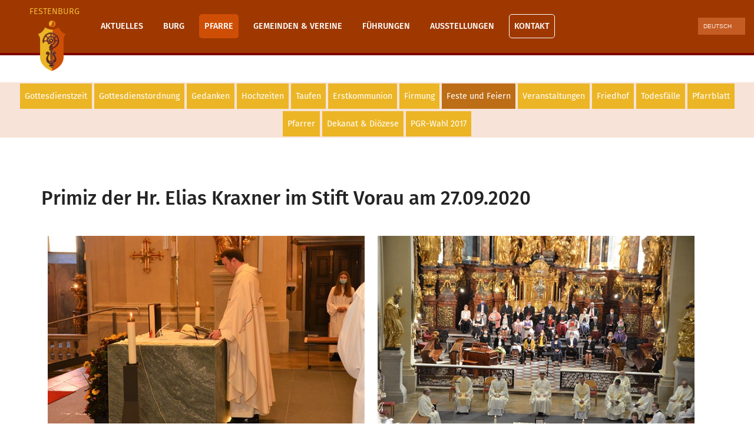

--- FILE ---
content_type: text/html; charset=utf-8
request_url: https://festenburg.at/de/pfarre/feste-und-feiern/primiz-der-hr.-elias-kraxner-im-stift-vorau-am-27.09.2020/
body_size: 6082
content:

<!DOCTYPE html>
<html lang="de" class="de">
<head id="Head1"><link href="/App_Themes/f/s1.css" type="text/css" rel="stylesheet" /><meta charset="UTF-8" /><meta http-equiv="x-ua-compatible" content="IE=edge" /><title>
	Primiz der Hr. Elias Kraxner im Stift Vorau am 27.09.2020
</title><meta name="description" content="" /><meta name="robots" content="index,follow" /><meta name="zipcode" content="8251" /><meta name="city" content="Bruck an der Lafnitz" /><meta name="state" content="Steiermark" /><meta name="country" content="AT" /><meta name="author" content="" /><meta name="publisher" content="" /><meta name="copyright" content="" /><meta name="revisit-after" content="3 days" /><meta name="revisit" content="after 3 days" /><meta name="DC.Language" content="de-DE" /><meta name="DC.title" content="Oststeiermark" /><meta name="ICBM" content="47.463548, 15.914896" /><meta name="geo.position" content="47.463548;15.914896" /><meta name="geo.region" content="Oststeiermark" /><meta name="geo.placename" content="Oststeiermark" /><meta name="generator" content="STYRIAWEB CMS" /> <meta property="fb:app_id" content=" " />
    
    <link rel="shortcut icon" href="/favicon.ico" /><meta name="viewport" content="width=device-width, minimum-scale=1.0, maximum-scale=1.0" /></head>
<body id="bdy">
    
    
    <form name="F1" method="post" action="/de/pfarre/feste-und-feiern/primiz-der-hr.-elias-kraxner-im-stift-vorau-am-27.09.2020/" id="F1">
<div>
<input type="hidden" name="__EVENTTARGET" id="__EVENTTARGET" value="" />
<input type="hidden" name="__EVENTARGUMENT" id="__EVENTARGUMENT" value="" />
<input type="hidden" name="__VIEWSTATE" id="__VIEWSTATE" value="/[base64]/QPWA==" />
</div>










<div>

	<input type="hidden" name="__VIEWSTATEGENERATOR" id="__VIEWSTATEGENERATOR" value="289E9E74" />
</div>    
    

    
        
    <header>
        <div class="h">
            <a href="/" class="lg" title="Festenburg"><span>Festenburg</span></a>
            <nav class="mm"><ul id="menu263" class="nav nohover" ><li id="menu263_298" l="0" ><a href="/de/aktuelles/" title="Aktuelles">Aktuelles</a>    


             
                    
                    
            
        </li><li id="menu263_269" l="0" ><a href="/de/burg/" title="Burg">Burg</a><ul id="menu269" style="display:none;position:absolute;z-index:99999;"><li><a href="/de/geschichte/" title="Geschichte">Geschichte</a>
             
                    
                    
            
        </li><li><a href="/de/burg/kapellen/" title="Kapellen">Kapellen</a>
             
                    
                    
            
        </li></ul>    


             
                    
                    
            
        </li><li id="menu263_270" l="0" ><a href="/de/pfarre/" title="Pfarre" class="selected">Pfarre</a><ul id="menu270" style="display:none;position:absolute;z-index:99999;"><li><a href="/de/pfarre/gottesdienstzeit/" title="Gottesdienstzeit">Gottesdienstzeit</a>
             
                    
                    
            
        </li><li><a href="/de/pfarre/gottesdienstordnung/" title="Gottesdienstordnung">Gottesdienstordnung</a>
             
                    
                    
            
        </li><li><a href="/de/pfarre/gedanken/">Gedanken</a>
             
                    
                    
            
        </li><li><a href="/de/pfarre/hochzeiten/" title="Hochzeiten">Hochzeiten</a>
             
                    
                    
            
        </li><li><a href="/de/pfarre/taufen/" title="Taufen">Taufen</a>
             
                    
                    
            
        </li><li><a href="/de/pfarre/erstkommunion/" title="Erstkommunion">Erstkommunion</a>
             
                    
                    
            
        </li><li><a href="/de/pfarre/firmung/" title="Firmung">Firmung</a>
             
                    
                    
            
        </li><li><a href="/de/pfarre/feste-und-feiern/" title="Feste und Feiern" class="selected">Feste und Feiern</a>
             
                    
                    
            
        </li><li><a href="/de/pfarre/veranstaltungen/" title="Veranstaltungen">Veranstaltungen</a>
             
                    
                    
            
        </li><li><a href="/de/pfarre/friedhof/">Friedhof</a>
             
                    
                    
            
        </li><li><a href="/de/pfarre/todesfaelle/" title="Todesfälle">Todesfälle</a>
             
                    
                    
            
        </li><li><a href="/de/pfarre/pfarrblatt/" title="Pfarrblatt">Pfarrblatt</a>
             
                    
                    
            
        </li><li><a href="/de/kontakt/pfarrer/" title="Pfarrer">Pfarrer</a>
             
                    
                    
            
        </li><li><a href="/de/dekanat-dioezese/" title="Dekanat &amp; Diözese">Dekanat & Diözese</a>
             
                    
                    
            
        </li><li><a href="/de/pfarre/pgr-wahl-am-19.03.2017/">PGR-Wahl 2017<figure><img src="/includes/img.aspx?k=P2JpbGQxPS9kYXRhL0RTQ18xNzUyLkpQRyZtYXhicmVpdGU9MTAwJm1heGhvZWhlPTkwJnF1YWxpdGFldD04NQ==" alt="PGR-Wahl 2017" /></figure></a>
             
                    
                    
            
        </li></ul>    


             
                    
                    
            
        </li><li id="menu263_313" l="0" ><a href="/de/gemeinden-vereine/">Gemeinden & Vereine</a><ul id="menu313" style="display:none;position:absolute;z-index:99999;"><li><a href="/de/dekanat-dioezese/vereine/" title="Vereine">Vereine</a>
             
                    
                    
            
        </li><li><a href="/de/dekanat-dioezese/gemeinde/" title="Gemeinde">Gemeinde</a>
             
                    
                    
            
        </li><li><a href="/de/dekanat-dioezese/bezirk/" title="Bezirk">Bezirk</a>
             
                    
                    
            
        </li></ul>    


             
                    
                    
            
        </li><li id="menu263_272" l="0" ><a href="/de/fuehrungen/" title="Führungen">Führungen</a>    


             
                    
                    
            
        </li><li id="menu263_273" l="0" ><a href="/de/ausstellungen/" title="Ausstellungen">Ausstellungen</a>    


             
                    
                    
            
        </li><li id="menu263_274" l="0" ><a href="/de/kontakt/" title="Kontakt">Kontakt</a><ul id="menu274" style="display:none;position:absolute;z-index:99999;"><li><a href="/de/kontakt/links/" title="Links">Links</a>
             
                    
                    
            
        </li><li><a href="/de/kontakt/historischer-weitwanderweg-wechselland/"> www.wechsel-wandern.at</a>
             
                    
                    
            
        </li><li><a href="/de/kontakt/www.steirische-geheimtipps.at/">www.steirische -geheimtipps.at</a>
             
                    
                    
            
        </li><li><a href="/de/kontakt/www.geschicht-wechselland.at">www.geschichte-wechselland.at</a>
             
                    
                    
            
        </li><li><a href="/de/kontakt/www.stift-vorau.at/">www.stift-vorau.at</a>
             
                    
                    
            
        </li><li><a href="/de/kontakt/www.joglland-waldheimat.at/">www.joglland-waldheimat.at</a>
             
                    
                    
            
        </li><li><a href="/de/kontakt/www.radio.dauerwelle.at/">www.radio.dauerwelle.at</a>
             
                    
                    
            
        </li><li><a href="/de/kontakt/www.steiermark-card.net/">www.steiermark-card.net</a>
             
                    
                    
            
        </li><li><a href="/de/kontakt/www.genusscard.at/">www.genusscard.at</a>
             
                    
                    
            
        </li><li><a href="/de/kontakt/www.internetgottesdienst.at/">www.internetgottesdienst.at</a>
             
                    
                    
            
        </li></ul>    


             
                    
                    
            
        </li></ul>    

</nav>  <nav class="mt"></nav>
            

<div class="lng">
    <select name="lngs$ctl00" id="lngs_ctl00" onchange="location.href=&#39;/?lng=&#39;+this.value.toLowerCase()">
	<option selected="selected" value="DE">Deutsch</option>
	<option value="EN">English</option>
	<option value="FR">France</option>
	<option value="IT">Italia</option>
	<option value="ES">Espa&#241;a</option>
	<option value="HU">Hungary</option>

</select>
</div>



            
            
            <div id="mobile"><div id="mb"><span></span><span></span><span></span></div></div>
        </div>
    </header>
     
    <nav id="mobile-nav"><ul id="menu263"><li id="menu263_298"><a href="/de/aktuelles/" title="Aktuelles">Aktuelles</a>
             
                    
                    
            
        </li><li id="menu263_269"><a href="/de/burg/" title="Burg">Burg</a>
             
                    
                    
            
        </li><li id="menu263_270"><a href="/de/pfarre/" title="Pfarre" class="selected">Pfarre</a>
             
                    
                    
            
        </li><li id="menu263_313"><a href="/de/gemeinden-vereine/">Gemeinden & Vereine</a>
             
                    
                    
            
        </li><li id="menu263_272"><a href="/de/fuehrungen/" title="Führungen">Führungen</a>
             
                    
                    
            
        </li><li id="menu263_273"><a href="/de/ausstellungen/" title="Ausstellungen">Ausstellungen</a>
             
                    
                    
            
        </li><li id="menu263_274"><a href="/de/kontakt/" title="Kontakt">Kontakt</a>
             
                    
                    
            
        </li></ul>    

</nav>




    <div id="he">
        
<article class="mo" id="H"></article>
             
    </div>
    <section id="m" class="hasb"> 
        <div id="sb">
        <nav><ul id="menu270"><li id="menu270_282"><a href="/de/pfarre/gottesdienstzeit/" title="Gottesdienstzeit"><span></span>Gottesdienstzeit</a>
             
                    
                    
            
        </li><li id="menu270_283"><a href="/de/pfarre/gottesdienstordnung/" title="Gottesdienstordnung"><span></span>Gottesdienstordnung</a>
             
                    
                    
            
        </li><li id="menu270_344"><a href="/de/pfarre/gedanken/"><span></span>Gedanken</a>
             
                    
                    
            
        </li><li id="menu270_285"><a href="/de/pfarre/hochzeiten/" title="Hochzeiten"><span></span>Hochzeiten</a>
             
                    
                    
            
        </li><li id="menu270_284"><a href="/de/pfarre/taufen/" title="Taufen"><span></span>Taufen</a>
             
                    
                    
            
        </li><li id="menu270_286"><a href="/de/pfarre/erstkommunion/" title="Erstkommunion"><span></span>Erstkommunion</a>
             
                    
                    
            
        </li><li id="menu270_287"><a href="/de/pfarre/firmung/" title="Firmung"><span></span>Firmung</a>
             
                    
                    
            
        </li><li id="menu270_288"><a href="/de/pfarre/feste-und-feiern/" title="Feste und Feiern" class="selected"><span></span>Feste und Feiern</a>    


             
                    
                    
            
        </li><li id="menu270_289"><a href="/de/pfarre/veranstaltungen/" title="Veranstaltungen"><span></span>Veranstaltungen</a>
             
                    
                    
            
        </li><li id="menu270_314"><a href="/de/pfarre/friedhof/"><span></span>Friedhof</a>
             
                    
                    
            
        </li><li id="menu270_315"><a href="/de/pfarre/todesfaelle/" title="Todesfälle"><span></span>Todesfälle</a>
             
                    
                    
            
        </li><li id="menu270_290"><a href="/de/pfarre/pfarrblatt/" title="Pfarrblatt"><span></span>Pfarrblatt</a>
             
                    
                    
            
        </li><li id="menu270_312"><a href="/de/kontakt/pfarrer/" title="Pfarrer"><span></span>Pfarrer</a>
             
                    
                    
            
        </li><li id="menu270_271"><a href="/de/dekanat-dioezese/" title="Dekanat &amp; Diözese"><span></span>Dekanat & Diözese</a>
             
                    
                    
            
        </li><li id="menu270_331"><a href="/de/pfarre/pgr-wahl-am-19.03.2017/"><span></span>PGR-Wahl 2017</a>
             
                    
                    
            
        </li></ul>    

</nav>                         
        </div>   
        
      
        
              
             
        <section id="m1">
            
<article class="mo" id="M">
<div class=' c-list' rel="1377" > 

<div id="Mod8_ctl00_upC" class="content">
	
    
   
    
    
    
     
    <h1>Primiz der Hr. Elias Kraxner im Stift Vorau am 27.09.2020</h1>
    
    <div id="Mod8_ctl00_content_imgs" class="content_imgs"><a href="/includes/img.aspx?k=P2JpbGQxPS9kYXRhLzIwMjAvRFNDXzY2MjMgLSBLb3BpZS5KUEcmbWF4YnJlaXRlPTgwMCZtYXhob2VoZT02MDAmcXVhbGl0YWV0PTkw" rel="lightbox[b]"><img src="/includes/img.aspx?k=P2JpbGQxPS9kYXRhLzIwMjAvRFNDXzY2MjMgLSBLb3BpZS5KUEcmbWF4YnJlaXRlPTYwMCZtYXhob2VoZT04MDAmcXVhbGl0YWV0PTkw" border="0" /></a><a href="/includes/img.aspx?k=P2JpbGQxPS9kYXRhLzIwMjAvRFNDXzY2MzIuSlBHJm1heGJyZWl0ZT04MDAmbWF4aG9laGU9NjAwJnF1YWxpdGFldD05MA%3d%3d" rel="lightbox[b]"><img src="/includes/img.aspx?k=P2JpbGQxPS9kYXRhLzIwMjAvRFNDXzY2MzIuSlBHJm1heGJyZWl0ZT02MDAmbWF4aG9laGU9ODAwJnF1YWxpdGFldD05MA%3d%3d" border="0" /></a><a href="/includes/img.aspx?k=P2JpbGQxPS9kYXRhLzIwMjAvRFNDXzY2NTkuSlBHJm1heGJyZWl0ZT04MDAmbWF4aG9laGU9NjAwJnF1YWxpdGFldD05MA%3d%3d" rel="lightbox[b]"><img src="/includes/img.aspx?k=P2JpbGQxPS9kYXRhLzIwMjAvRFNDXzY2NTkuSlBHJm1heGJyZWl0ZT02MDAmbWF4aG9laGU9ODAwJnF1YWxpdGFldD05MA%3d%3d" border="0" /></a><a href="/includes/img.aspx?k=P2JpbGQxPS9kYXRhLzIwMjAvRFNDXzY2NzEuSlBHJm1heGJyZWl0ZT04MDAmbWF4aG9laGU9NjAwJnF1YWxpdGFldD05MA%3d%3d" rel="lightbox[b]"><img src="/includes/img.aspx?k=P2JpbGQxPS9kYXRhLzIwMjAvRFNDXzY2NzEuSlBHJm1heGJyZWl0ZT02MDAmbWF4aG9laGU9ODAwJnF1YWxpdGFldD05MA%3d%3d" border="0" /></a><a href="/includes/img.aspx?k=P2JpbGQxPS9kYXRhLzIwMjAvRFNDXzY2ODUuSlBHJm1heGJyZWl0ZT04MDAmbWF4aG9laGU9NjAwJnF1YWxpdGFldD05MA%3d%3d" rel="lightbox[b]"><img src="/includes/img.aspx?k=P2JpbGQxPS9kYXRhLzIwMjAvRFNDXzY2ODUuSlBHJm1heGJyZWl0ZT02MDAmbWF4aG9laGU9ODAwJnF1YWxpdGFldD05MA%3d%3d" border="0" /></a></div>
   
    
        
    
    <div class="content_main list"><br>
        
    </div>
    
    
    
    <div id="Mod8_ctl00_backBtn" class="backBtn contentback"><a href="/de/pfarre/feste-und-feiern/primiz-der-hr.-elias-kraxner-im-stift-vorau-am-27.09.2020">zurück</a></div>

</div>


</div>
</article>

        </section>
          
                                  
          
    </section>    
    <div class="clb"></div>
    <footer>
        <div class="f">
        <section class="address">
            <h1>Festenburg</h1>
            Festenburg 1<br />            A-8251 Bruck an der Lafnitz<br />            eMail: <a href="mailto:info@festenburg.at">info@festenburg.at</a><br />            <br />            <a href="/de/kontakt/" class="map">Zur Anfahrtsskizze</a>
        </section>
       
        <nav><h1>Burg</h1><ul id="menu265"><li id="menu265_299"><a href="/de/geschichte/" title="Geschichte">Geschichte</a>    


             
                    
                    
            
        </li><li id="menu265_300"><a href="/de/burg/kirche/" title="Kirche">Kirche</a>    


             
                    
                    
            
        </li><li id="menu265_301"><a href="/de/burg/kernstockmuseum/" title="Kernstockmuseum">Kernstockmuseum</a>    


             
                    
                    
            
        </li><li id="menu265_302"><a href="/de/burg/ruestkammer/" title="Rüstkammer">Rüstkammer</a>    


             
                    
                    
            
        </li></ul>    

</nav>
        <nav><h1>Pfarre</h1><ul id="menu266"><li id="menu266_303"><a href="/de/pfarre/gottesdienstzeit/" title="Gottesdienstzeit">Gottesdienstzeit</a>    


             
                    
                    
            
        </li><li id="menu266_304"><a href="/de/pfarre/gottesdienstordnung/" title="Gottesdienstordnung">Gottesdienstordnung</a>    


             
                    
                    
            
        </li><li id="menu266_305"><a href="/de/pfarre/feste-und-feiern/" title="Feste &amp; Feiern">Feste & Feiern</a>    


             
                    
                    
            
        </li><li id="menu266_306"><a href="/de/pfarre/veranstaltungen/" title="Veranstaltungen">Veranstaltungen</a>    


             
                    
                    
            
        </li><li id="menu266_307"><a href="/de/pfarre/pfarrblatt/" title="Pfarrblatt">Pfarrblatt</a>    


             
                    
                    
            
        </li></ul>    

</nav>
        <nav><h1>Burgführungen</h1><ul id="menu267"><li id="menu267_308"><a href="/de/fuehrungen/" title="Aktuelle Führungen">Aktuelle Führungen</a>    


             
                    
                    
            
        </li></ul>    


        <h1>Aktuelles</h1><ul id="menu268"><li id="menu268_309"><a href="/de/kontakt/" title="Kontakt">Kontakt</a>    


             
                    
                    
            
        </li><li id="menu268_310"><a href="/de/impressum/" title="Impressum">Impressum</a>    


             
                    
                    
            
        </li><li id="menu268_311"><a href="/de/sitemap/" title="Sitemap">Sitemap</a>    


             
                    
                    
            
        </li></ul>    


            </nav>
        </div>
        <a id="stw" href="http://www.styriaweb.at" target="_blank"  title="Software Entwicklung, Homepage Erstellung, IT Services">Website by Styriaweb</a>
    </footer>
    </form>   
    
<script src="//ajax.googleapis.com/ajax/libs/jquery/1.8.3/jquery.min.js"></script>
<script src="/includes/ajaxpro/ajaxpro.js"></script>
<script type="text/javascript">
//<![CDATA[
var theForm = document.forms['F1'];
if (!theForm) {
    theForm = document.F1;
}
function __doPostBack(eventTarget, eventArgument) {
    if (!theForm.onsubmit || (theForm.onsubmit() != false)) {
        theForm.__EVENTTARGET.value = eventTarget;
        theForm.__EVENTARGUMENT.value = eventArgument;
        theForm.submit();
    }
}
//]]>
</script>
<script src="/WebResource.axd?d=ky5EJSBQo9_X0vl3ifQLQZcUmne-91JBxRe1OiPPjXVBcvRIU8pVQvqf6Mcp2MAeIyNY3rMGOj0JfzHhafNQ-HTFCI4MRN8sg0UYr0Gp29k1&amp;t=638286137964787378" type="text/javascript"></script>
<script type="text/javascript">
//<![CDATA[
var glTheme='f';var glMenuId='288';var glLng='de';var glUser='';var glCurrency='1';var glCurrencyKey='&euro;';//]]>
</script>
<script src="/ScriptResource.axd?d=[base64]" type="text/javascript"></script>
<script type="text/javascript">
//<![CDATA[
Sys.WebForms.PageRequestManager._initialize('sm', 'F1', ['tMod8$ctl00$upC',''], [], [], 90, '');
//]]>
</script>
<script type="text/javascript">
    function udSts() { var e = ""; if (typeof glLogID != "undefined") e = glLogID; $.ajax({ type: "POST", url: "/api/ajax.asmx/statsUp", data: "{'lgid':'" + e + "'}", contentType: "application/json; charset=utf-8", dataType: "json", success: function (e) { setTimeout("udSts();", 15000) } }) } setTimeout("udSts();", 15000)
    
</script>
</body>
</html>

--- FILE ---
content_type: text/css
request_url: https://festenburg.at/App_Themes/f/s1.css
body_size: 29284
content:


@font-face {
  font-family: 'FiraSans';
  src: url('f/FiraSans-Medium.eot?#iefix') format('embedded-opentype'),  url('f/FiraSans-Medium.otf')  format('opentype'),
	     url('f/FiraSans-Medium.woff') format('woff'), url('f/FiraSans-Medium.ttf')  format('truetype'), url('f/FiraSans-Medium.svg#FiraSans-Medium') format('svg');
  font-weight: 500;
  font-style: normal;
}

@font-face {
  font-family: 'FiraSans';
  src: url('f/FiraSans-Regular.eot?#iefix') format('embedded-opentype'),  url('f/FiraSans-Regular.otf')  format('opentype'),
	     url('f/FiraSans-Regular.woff') format('woff'), url('f/FiraSans-Regular.ttf')  format('truetype'), url('f/FiraSans-Regular.svg#FiraSans-Regular') format('svg');
  font-weight: normal;
  font-style: normal;
}


@font-face {
  font-family: 'FiraSans-Light';
  src: url('f/FiraSans-Light.eot?#iefix') format('embedded-opentype'),  url('f/FiraSans-Light.otf')  format('opentype'),
	     url('f/FiraSans-Light.woff') format('woff'), url('f/FiraSans-Light.ttf')  format('truetype'), url('f/FiraSans-Light.svg#FiraSans-Light') format('svg');
  font-weight: 300;
  font-style: normal;
}

@font-face {
  font-family: 'FiraSans';
  src: url('f/FiraSans-UltraLight.eot?#iefix') format('embedded-opentype'),  url('f/FiraSans-UltraLight.otf')  format('opentype'),
	     url('f/FiraSans-UltraLight.woff') format('woff'), url('f/FiraSans-UltraLight.ttf')  format('truetype'), url('f/FiraSans-UltraLight.svg#FiraSans-UltraLight') format('svg');
  font-weight: 200;
  font-style: normal;
}

@font-face {
  font-family: 'FiraSans';
  src: url('f/FiraSans-Thin.eot?#iefix') format('embedded-opentype'),  url('f/FiraSans-Thin.otf')  format('opentype'),
	     url('f/FiraSans-Thin.woff') format('woff'), url('f/FiraSans-Thin.ttf')  format('truetype'), url('f/FiraSans-Thin.svg#FiraSans-Thin') format('svg');
  font-weight: 100;
  font-style: normal;
}





@font-face {
  font-family: 'FiraSans';
  src: url('f/FiraSans-LightItalic.eot?#iefix') format('embedded-opentype'),  url('f/FiraSans-LightItalic.otf')  format('opentype'),
	     url('f/FiraSans-LightItalic.woff') format('woff'), url('f/FiraSans-LightItalic.ttf')  format('truetype'), url('f/FiraSans-LightItalic.svg#FiraSans-LightItalic') format('svg');
  font-weight: 300;
  font-style: italic;
}




@font-face {
  font-family: 'FiraSans-Book';
  src: url('f/FiraSans-Book.eot?#iefix') format('embedded-opentype'),  url('f/FiraSans-Book.otf')  format('opentype'),
	     url('f/FiraSans-Book.woff') format('woff'), url('f/FiraSans-Book.ttf')  format('truetype'), url('f/FiraSans-Book.svg#FiraSans-Book') format('svg');
  font-weight: normal;
  font-style: normal;
}



header select{-webkit-appearance:none}




html { position: relative; min-height: 100%;  box-sizing: border-box}
*, *:before, *:after {box-sizing: inherit;}
body { background:#fff; color:#000;font-size:0.9em;margin:90px 0 250px 0; padding:0 0 0 0; font-family:FiraSans,Sans-Serif;font-weight:normal;font-style:normal;line-height:140%}

::-webkit-scrollbar { width: 12px;}
::-webkit-scrollbar-track { -webkit-box-shadow: inset 0 0 6px #9e3800;background:#fff }
::-webkit-scrollbar-thumb { -webkit-border-radius:6px; border-radius:6px; background:#9e3800; }
::-webkit-scrollbar-thumb:window-inactive {	background: #9e3800; }
::-webkit-input-placeholder { color:#999; font-style:italic; font-weight:normal }
:-moz-placeholder { color:#999; font-style:italic; opacity:  1; font-weight:normal }
::-moz-placeholder { color:#999; font-style:italic;   opacity:  1; font-weight:normal }
:-ms-input-placeholder { color:#999; font-style:italic; font-weight:normal }

a:link, a:visited { color:#000; text-decoration:none; -webkit-transition: all 200ms ease;  -moz-transition:all 200ms ease; -o-transition:all 200ms ease;}
a:hover, a:focus { color:#9e3800; -webkit-transition: all 200ms ease;  -moz-transition:all 200ms ease; -o-transition:all 200ms ease;}
a:focus { background-color: transparent; }
img,figure,p { border:none; margin:0 }
img { max-width:100% }
img.image {  }
.clb { clear:both }
hr { border:none; height:1px; border-top:1px solid #ddd }

.button {width:auto !important; color:#fff!important; font-weight:bold; border:none!important; padding:6px 8px 6px 8px; display:inline-block; background:#9e3800;}
.button:hover {color:#fff; background:#800000; }

h1 {font-weight:500;font-size:2.3em;color:#232323;margin: 0 0 25px 0;text-align:center}
h2 {font-weight:300;font-size:1.6em;color:#232323;margin: 0 0 8px 0;text-align:center}
h3 {font-weight:100;font-size:1.25em;color:#232323;margin: 0 0 10px 0;text-align:center}
.content h3{text-align:inherit}
.untertitel h3,h3.untertitel,h3 .untertitel{margin-top:-18px}
h5 { }
h6 { }
.zwei-spalten { display:block; -webkit-column-count: 2;    -webkit-column-gap: 60px;    -webkit-column-fill: balance;    -moz-column-count: 2;    -moz-column-gap: 60px;    -moz-column-fill: balance;    column-count: 2;    column-gap: 60px;    column-fill: balance;                }
.drei-spalten { display:block; -webkit-column-count: 3;    -webkit-column-gap: 60px;    -webkit-column-fill: balance;    -moz-column-count: 3;    -moz-column-gap: 60px;    -moz-column-fill: balance;    column-count: 3;    column-gap: 60px;    column-fill: balance;                }

table{table-layout:fixed;width:auto;border-collapse:collapse}
table td{padding:4px}
table:not([class]) td[colspan="2"]{font-weight:500;background:#f4f4f4!important}
table:not([class]) tr:not(:last-of-type) td{border-bottom:1px solid #e1e1e1}

/*Editorklassen*/
.klein{font-size:.7em}
.zentriert {margin:0 auto;display:block;text-align:center}
.zentriert.image figure img.image{display:inline-block;float:left}
.zentriert.image figure{display:inline-block}
.zentriert.image > a{position:relative;display:inline-flex;display:-webkit-inline-flex}
.zentriert.image > a:after{clear:both;display:block;content:' '}
.zentriert.image .img-txt{    width: 100%;height: auto;color: #fff;background: rgba(158,56,0,.7);position: absolute;bottom: 0;left: 0;display: block;}
.zentriert.image .img-txt h6{margin:0;text-align:left;font-size:2em;font-weight:normal;display:block;padding:15px 8px}

.content_main{white-space:pre-line!important}

table.tabelle-braun{background: #ffd8c3;float:left;}
table.tabelle-braun + table.tabelle-braun{margin-left:50px}
table.tabelle-braun + br{clear:left;content:' ';display:block}


table.tabelle-braun td[colspan="2"]{font-weight:500;background:#a06444!important;}
table.tabelle-braun td{border:none!important}
table.tabelle-braun tr:nth-of-type(even) td{background:#e6baa2}


.tabelle-gelb{background: #ebb525;}
.tabelle-gelb tr:nth-of-type(even) td{background:#f5d171}
.tabelle-gelb td{border:none!important}
.tabelle-gelb td[colspan="2"] {font-weight: 500;background: #c08f0c!important;color: #ffffff;}
.links:link,.links:visited,.links a:link,.links a:visited,.tbl_downloadlist a:link,.tbl_downloadlist a:visited{color:#9e3800;border:1px solid #9e3800;border-radius:4px;padding:8px 13px;margin:0;display:inline-block;transition:all 300ms ease;-webkit-transition:all 300ms ease;-moz-transition:all 300ms ease;background:#fff}
.tbl_downloadlist a:hover,.links:hover,.links a:hover{background:#9e3800;color:#fff}

.brauner-hintergrund.container.cols {background:#9e3800;padding:55px 55px 75px 55px;margin:30px 0}
.brauner-hintergrund h1{color:#fff;text-decoration:underline;text-align:center;font-size:1.9em;margin-bottom:50px}
.brauner-hintergrund .event-item{display:block;float:left;width:49%}
.brauner-hintergrund .event-item:first-of-type{padding-right:2%;width:51%}
.brauner-hintergrund .event-item  figure{float:left;width:55%;padding-right:5%}
.brauner-hintergrund .event-item.HasImg article{float:right;width:45%}
.brauner-hintergrund .event-item article h4{color:#fff;font-weight:500;font-size:1.125em;margin:0}
.brauner-hintergrund .event-item article h5{color:#fff;font-weight:200;font-size:1.125em;margin:0 0 10px 0}
.brauner-hintergrund .event-item article a:link,.brauner-hintergrund .event-item article a:visited{color:#fff;font-weight:100;text-transform:lowercase;font-size:1em;margin-top:25px;padding:8px 13px;border:1px solid #fff;display:inline-block;border-radius:5px}
.brauner-hintergrund .event-item article h4:first-letter{text-transform:uppercase}
.brauner-hintergrund .event-item article a:hover{background:#fff;color:#9e3800}
.brauner-hintergrund .cl_pagingresult{display:none!important}

font.brauner-hintergrund{background:#9e3800;padding:15px;display:inline-block;color:#fff}

.rw-bg1 { background:#f4f4f4 }
select { -webkit-appearance:none; -moz-appearance: none; appearance:none;}

header {z-index:6;/*height:90px;*/position:fixed;left:0;top:0;width:100%;display:block;background:#9e3800;border-bottom:4px solid #800000;-webkit-transition: all 400ms ease;  -moz-transition:all 400ms ease; -o-transition:all 400ms ease; min-height:90px}
html.fix header {min-height:45px}
html.fix header .mm a{padding:4px 10px}
html.fix header .mm > ul > li{height:45px;line-height:45px} 
html.fix header  nav ul li ul{top:45px}
html.fix header .lg{top:8px;}

header .h { max-width:1400px; margin:0 auto;position:relative;}
header .lg {background: url('i/s.png') no-repeat 0 0;width: 48px;	height: 86px;position:absolute;left:10%;top:35px }
header .lg span {text-transform:uppercase;font-family:FiraSans-Book;position:relative;top:-25px;left:-14px;color:#f7c339}
header ul { margin:0; padding:0; display:inline }

header .mm{position:absolute;left:20%;top:35px;position:relative;top:auto;height:90px}
html.fix header .mm{height:auto;min-height:45px}
header .mm ul{list-style:none;padding:0;margin:0}
header .mm li{display:inline-block}
header .mm a{font-size:1.1em;color:#fff;font-weight:500;margin:0 8px;text-transform:uppercase;border:1px solid transparent;border-radius:5px;padding:11px 10px}
header .mm > ul > li{height:90px;display:inline-block;vertical-align:middle;white-space:nowrap;line-height:90px;transition:all 0 ease}

header .mm > ul > li > a:hover{border:1px solid #fff;}
header .mm > ul > li > a.selected{background:#cf4e06}
header .mm > ul > li:last-of-type > a{border:1px solid #fff;}
header .mm > ul > li:last-of-type > a:hover{background:#fff;color:#9e3800}


header div.lng { position:absolute; top:30px; right:0; }
html.fix header div.lng{top: 11px;font-size: .7em;}
header div.lng select {border:1px solid transparent; background:#c55c23; font-size:.7em; padding:8px 20px 8px 8px; color:#fbede5; text-transform:uppercase; vertical-align:middle }
header div.lng:hover select { color:#fff;  }



header  nav ul li ul{ display:none; width:250px;position:absolute;z-index:999;background:#800000;margin:0;box-sizing:border-box;top:90px;left:auto!important}
/*header  nav ul li:last-of-type ul{left:initial!important;right:0!important}*/
header  nav ul li ul li{display:block!important;width:100%;text-align:left;padding:2px 5px;box-sizing:border-box;line-height: 140%;}
header  nav ul li ul li:first-of-type{padding-top:15px;}
header  nav ul li ul li:last-of-type{padding-bottom:15px;}
header .mm  ul li ul li a{color:#fff;padding:6px 15px;border:none;display:block; text-transform:none; font-size:1em; }
header .mm  ul li ul li a:hover,header .mm  ul li ul li.selected a{border:none;background:#9e3800}
header .mm  ul li ul li a.selected{background:#cf4e06}



footer { clear:both; font-size:.9em; position:absolute; left:0; bottom:0; z-index:3; height:250px; width:100%;background:#d8d8d8;padding:60px}
footer .f{max-width:1400px;margin:0 auto;height:100%}
footer a:link, footer a:visited { color:#3e3e3e }
footer a:hover, footer a:focus { color:#fff }
footer section, footer nav { float:left;  }
footer nav.scl { width:16% }
footer section.address { width:31%; padding:0 3% 0 0;}
footer section.address b { color:#fff }

footer nav{width:23%;}
footer nav h1:nth-of-type(2){margin-top:30px}

footer .address a.map,footer nav li a{font-weight:300}
footer h1{margin:0 0 6px 0;color:#2f2f2f;font-size:1.2em;font-weight:500;text-align:left}
footer .address h1{margin-bottom:15px;text-align:left}
footer nav h1{text-transform:uppercase}
footer ul{list-style:none;padding:0;margin:0}
footer #stw { position:absolute; right:8px; color:#777; bottom:2px; font-size:.7em; text-transform:uppercase }
footer #stw:hover { color:#fff }


#sb{width:13%;background:#ebb525;float:left;margin:30px 5% 30px 1%;}
#sb nav{display:block;text-align:left;line-height:35px;}
#sb ul{margin:0;list-style:none;padding:0;}
#sb li{display:block;border-bottom:1px solid #f1d280;}
#sb li a{display:block; -webkit-transition:all ease 300ms ;transition:all ease 300ms;-moz-transition:all ease 300ms;color:#fff;padding:4px 8px;margin:0px;cursor:pointer}
#sb li a:hover,#sb li a.selected{color: #FFFFFF;background: #BC6D15;}

#sb li ul li a{padding-left:30px;background:#fcd76f}
/*#sb li ul li a:hover,#sb li ul li a.selected{background:#edbf3d}*/



#he { position:relative; background:#fff}
/*#he #H .newDiv { margin-top:60px; position:absolute  }*/
#he #P { position:absolute; bottom:0; left:0; width:100%; }
#he #P .newDiv { margin-top:40px; position:absolute  }

#m { position:relative; z-index:5; background:#fff; padding:50px 0 20px 0; line-height:140%;}
#m1, #m2, #m4 {max-width:1140px; padding:0 20px 60px 0; margin:0 auto }
#m.hasb #m1,#m.hasb #m2,#m.hasb #m4{float:left;width:60%}

#m4 #L { width:40%; float:left; margin-right:2% }
#m4 #R { width:58%; float:left }

#m3 #H1, #m3 #H2 { text-align:center; clear:both; }
#m3 .rw { max-width:990px; margin:20px auto; padding:20px 0 }
#m3 .rw-bg1 { padding:40px 0 }
#m3 .rw .mo { float:left; width:48%;}
#m3 .rw #L.mo { margin-right:4% }
#m3 div.image { position:relative; height:180px; overflow:hidden }
#m3 div.image .img-txt h6 { display:block; background:rgba(255,255,255,.7); padding:20px 52px 20px 20px; top:35%; left:40%; position:absolute; font-size:1.5em;  -webkit-transition: all 600ms ease;  -moz-transition:all 600ms ease; -o-transition:all 600ms ease;}
#m3 div.image .img-txt h6:after { position:absolute; right:12px; top:16px; content:' '; width:20px; height:30px; background:url(i/s.png) no-repeat -325px -22px }
#m3 div.image .img-txt h6:hover { background:#0a7bb5; color:#fff; }
#m3 div.image .img-txt h6:hover:after { background-position:-348px -22px}

.contentlistTbl a { text-align:center }
.contentlistTbl a h3 { position:relative; display:inline-block; min-width:240px; padding:8px 8px 8px 40px;border-radius:8px; font-weight:300; font-size:1.2em; text-align:left }
/*.contentlistTbl a h3:before { background:url(i/p/btnNext.png) no-repeat; background-size:100%; width:28px; height:28px; content:' '; position:absolute; left:8px; top:7px; }*/
.contentlistTbl a:hover h3 { background:#9e3800; color:#fff }

.contentlistTbl5 { max-width:990px; margin:0 auto; padding:20px 0; text-align:left }
.contentlistTbl5 .dvitem { display:inline-block; width:47.5%; height:180px; overflow:hidden; line-height:120% }
.contentlistTbl5 .dvitem:first-child { margin-right:4% }
.contentlistTbl5 .dvitem .img { height:100%; width:50%; background:#fff; overflow:hidden; float:left}
.contentlistTbl5 .dvitem .img img { height:100%; width:auto;}
.contentlistTbl5 .dvitem .cnt { padding:4% 9% 4% 4%; height:92%; width:37%; float:left; background:#1a7fbd;  color:#ffefc3; position:relative;-webkit-box-shadow:inset 0 0 27px 5px #00427b;box-shadow:inset 0 0 27px 5px #00427b; }
.contentlistTbl5 .dvitem .cnt h1 { color:#ffefc3; text-transform:none; margin:45px 0 0 0; font-size:1.2em;}
.contentlistTbl5 .dvitem .cnt h1::first-letter { font-size:1em }
.contentlistTbl5 .dvitem .cnt .box-titel { position:absolute; right:0; top:12px; background:#fff; color:#1a7fbd; font-size:1.8em; padding:12px; text-transform:uppercase  }
.contentlistTbl5 .dvitem .cnt:before { position:absolute; right:12px; top:69px; content:' '; width:35px; height:52px; background:url(i/s.png) no-repeat -276px -64px }

.contentlistTbl .item { padding:20px 52px 20px 52px; position:relative; display:block }
.contentlistTbl .item  h3 { font-size:1.6em }
.contentlistTbl .item  h3 .date { display:none }
.contentlistTbl .item .descr { display:block; padding:4px 0 }
.contentlistTbl .item .descr .more { position:absolute; left:0; top:24px; font-size:0; position:absolute; width:35px; height:52px; background:url(i/s.png) no-repeat -316px -64px }

/*.content_main { white-space:pre }*/

.newDiv { z-index:999;}
.newDiv a { font-size:10px;font-family:Arial; color:#fff; font-weight:bold; background:#0099ff; padding:3px; text-decoration:none; }
.newDiv a:hover { background:#111; color:#fff; }
.newDiv img { vertical-align:middle; margin-top:-4px; }
.RadEditor  { z-index:9999; }
.ui-sortable-placeholder { border: 2px dotted red; visibility: visible !important; height: 50px !important; min-width:50px; }
.ui-sortable-placeholder * { visibility: hidden; }


.content_main span[style="font-size: 0.9em;"]{font-size:1em!important}



#he .imagegallery.design6{max-height:550px;overflow:hidden}
#he .Hoch800px .imagegallery.design6{max-height:800px;overflow:hidden}

#he .imagegallery.design6 h4{font-size:3em;font-weight:300;display:block;margin-bottom:40px}
#he .imagegallery.design6 .pv{font-size:3em;font-weight:500}
#he .imagegallery.design6 .slick-dots{display:none!important}

.imagegallery.design6 { position:relative }
.imagegallery.design6 .descr { position:absolute; font-size:1.1em; text-align:center;left:150px; top:65%; color:#fff; text-shadow:0 0 2px #999;text-align:left}
.imagegallery.design6 .descr h4 { margin:0 0 12px 0; font-size:2.4em; font-weight:normal;}
/*html.hash #he { position:fixed; z-index:1; width:100%; top:0; left:0 }*/
/*html.hash #m { margin-top:590px; }*/
#he #H .imagegallery.design6 {}


.imagegallery.design2{margin-top:30px}
.imagegallery.design2 .slick-slide{max-height:550px;overflow:hidden} 
.imagegallery.design2 .nav.slick-slider{padding:25px;background:#d8d8d8}
/*.imagegallery.design2 .slick-slider{margin-bottom:30px}*/
.imagegallery.design2 .slick-slide img{width:auto;margin:0 auto;display:block}
.imagegallery.design2 .nav.slick-slider .slick-slide{max-height:80px;overflow:hidden;padding:0 10px;}
.imagegallery.design2 .next,.imagegallery.design2 .prev{cursor: pointer;opacity:0;position: absolute;right:0;z-index: 999;top: calc(50% - 70px);width: 60px;   height: 140px;  background:rgba(0,0,0,.7);overflow:hidden;transition:opacity 300ms ease;-webkit-transition:opacity 300ms ease;-moz-transition:opacity 300ms ease;}
.imagegallery.design2 .prev{right:initial;left:0}
.imagegallery.design2 .jcarousel-skin-pika:hover .next, .imagegallery.design2 .jcarousel-skin-pika:hover .prev {opacity:1}
.imagegallery.design2 .next:before, .imagegallery.design2 .prev:before{   content: '>';font-weight:300;color: rgba(255,255,255,.7);font-size:2em;font-kerning: normal;transform: scaleY(5);   display: block;margin-top:60px;margin-left: 26px;   }
.imagegallery.design2 .prev:before { margin-left:20px }
.imagegallery.design2 .prev { margin-right:50px}
.imagegallery.design2 .prev:before { content:'<'}
.imagegallery.design2 .prev:hover, .imagegallery.design2 .next:hover { background:rgba(255,255,255,.7);background:rgba(69, 69, 69, 0.7); }
.imagegallery.design2 .nav:hover .next, .imagegallery.design2 .nav:hover .prev {opacity:1}
.imagegallery.design2 .nav .next,.imagegallery.design2 .nav .prev{width:30px;height:100%;top:0}
.imagegallery.design2 .nav .prev:hover, .imagegallery.design2 .nav .next:hover { background:rgba(69, 69, 69, 0.7); }
.imagegallery.design2 .nav .next:before, .imagegallery.design2 .nav .prev:before{ font-size:1.4em;transform:scaleY(3);margin-top:55px;margin-left: 11px }
.imagegallery.design2 .nav .prev:before { margin-left:9px }





.listmenuitems{/*text-align:center;*/width:100%}
.listmenuitems tbody{text-align:center}
.listmenuitems tr{display:inline-block;width:300px;margin:25px;height:auto;position:relative;}
.listmenuitems tr:before {content: ' ';display: block;padding-top: 75%;}
.listmenuitems td{display:block;position:absolute;left:0;top:0;right:0;bottom:0;padding:0;border-radius:6px;box-shadow:1px 1px 3px #999 }
.listmenuitems td .dvimg img{transition:transform 300ms ease;-webkit-transition:transform 300ms ease;-moz-transition:transform 300ms ease;}
.listmenuitems td:hover .dvimg img{transform:scale(1.1)}
.listmenuitems .dvimg{padding:0;z-index:1;display:block;width:100%;height:100%;overflow:hidden}
.listmenuitems .dvimg a{}


.listmenuitems .dvfirstcontent{display:none}
.listmenuitems .dvcontent{position:absolute;left:0;bottom:0;background:rgba(158,56,0,.95);width:100%}
.listmenuitems .dvcontent h3{margin:0;text-align:center;color:#fff;padding:8px 0;font-size:1.4em}
.listmenuitems .dvcontent .title2,.listmenuitems .dvcontent ul{display:none;margin:0}
.listmenuitems .dvimg img{}
.listmenuitems .dvcontent .title1 h3{display:block}

.tbl_downloadlist{table-layout:fixed;width:100%}
.tbl_downloadlist td{width:100%;text-align:center}


.dynpara > h4{font-family:FiraSans;font-weight:500;padding:15px;background:#c26938;margin:30px 0 0 0;transition:background 300ms ease;-moz-transition:background 300ms ease;-webkit-transition:background 300ms ease}
.dynpara:nth-of-type(even) > h4{background:#a06444}
.dynpara > h4:hover,.dynpara > h4.op{background:#9e3800}
.dynpara > h4 a{color:#fff}
.dynpara > h4 a:hover{color:#fff}
.dynpara > h4 a:focus{color:#000}
.dynpara > h4 > a{display:inline-block}
.dynpara h4 a.op{color:#fff}
.dynpara .cntn{background:#ffd8c3;padding:15px;}
.dynpara .cntn a:first-child{white-space:pre-wrap}

.contentlist .cl_searchbox { padding:15px; margin-bottom:20px; background:#9e3800}
.contentlist .cl_searchbox .categories { color:#fff; border-top:1px solid #c36531; padding-top:12px; margin-top:12px }
.contentlist .cl_searchbox input{padding:10px;border:none}
.contentlist .cl_searchbox input[type="submit"].button{padding:11px 15px;border:1px solid #fff!important;border-radius:5px;color:#fff;margin-left:25px;cursor:pointer}
.contentlist .cl_searchbox input[type="submit"].button:hover{background:#fff;color:#9e3800!important}
.contentlist .cl_searchbox .categories span { margin-right:12px; white-space:nowrap; }
.contentlist .cl_searchbox .categories input { vertical-align:middle }

.contentlist .cntn{position:relative;padding-bottom:45px;}
.contentlist .dynpara h4 > a:first-letter,.contentlist .dynpara .cntn:first-letter{text-transform:uppercase}
.contentlist .dynpara .date{display:inline-block;padding-right:25px;color:#fff}
.contentlist .cntn a.more:link,.contentlist .cntn a.more:visited{display:block;position:absolute;left:0;bottom:0;height:20px;width:100%;background:#9e3800;padding:5px 15px;color:#fff;box-sizing:content-box}

.contentlist .cl_pagingresult{display:block;margin:15px 0;border-bottom:1px solid #9e3800}
.contentlist .cl_pagingresult .dv1{display:inline-block}
.contentlist .cl_pagingresult .dv2{display:inline-block;float:right}
.contentlist .cl_paging{display:block;margin:15px 0;border-top:1px solid #9e3800}
.contentlist .cl_paging .back{display:inline-block}
.contentlist .cl_paging .back[disabled="disabled"],.contentlist .cl_paging .back[disabled="disabled"]:hover,.contentlist .cl_paging .next[disabled="disabled"],.contentlist .cl_paging .next[disabled="disabled"]:hover{color:#9f9f9f}
.contentlist .cl_paging .next{float:right;display:inline-block}


.c-list .content h1:first-child:first-letter{text-transform:uppercase;}
.c-list .content h1:first-child{display:inline-block;text-align:center;line-height:140%;margin-bottom:30px}
.c-list .content .content_imgs a{display:inline-block;width:48%;margin:1%}
.c-list .content .contentback{border-top:1px solid #9e3800}




.rooms-filter { background:#f4f4f4; padding:20px; margin-bottom:20px }
.rooms-filter div { display:inline-block; position:relative }
.rooms-filter div.form-cb { margin-right:12px }
.rooms-filter div.form-sel:before { right:28px; top:14px }
.rooms-filter span { text-transform:uppercase; font-size:.7em; color:#777; }
.rooms-filter select { padding:8px 20px 8px 8px; border:1px solid transparent; margin-right:22px }
.region input[type=checkbox] { display:none; vertical-align:middle; margin-left:8px  }
.region input[type=checkbox] + label { display:inline-block; padding:8px 8px 8px 32px; margin-right:2px;cursor:pointer; position:relative }
.region input[type=checkbox]:checked + label {  }
.rooms-filter .region input[type=checkbox] + label:before { content:' '; position:absolute; left:8px; top:8px; display:inline-block; width:20px; height:20px; background:#fff; }
.rooms-filter .region input[type=checkbox]:checked + label:before { background:rgb(9, 123, 181) url(i/s.png) no-repeat -272px -20px  }

.room-quick-search { width:100%; padding:28px 0 25px 0; text-align:center; margin:-120px 0 50px 0; background:rgba(255,255,255,.7); line-height:100% }
.room-quick-search div { display:inline-block; background:#fff; padding:4px }
.room-quick-search .region input[type=checkbox] + label { background:#fff; font-size:1.2em; text-transform:uppercase; color:#f0b510; margin-right:12px }
.room-quick-search .region input[type=checkbox] + label:before { content:' '; position:absolute; left:6px; top:5px; display:inline-block; width:19px; height:19px; background:#fff; border:1px solid #f0b510 }
.room-quick-search .region input[type=checkbox]:checked + label { background:#fff; color:#f0b510;}
.room-quick-search .region input[type=checkbox]:checked + label:before { background:#f0b510 url(i/s.png) no-repeat -272px -20px }
.room-quick-search .personno { position:relative }
.room-quick-search select { border:none; color:#9E9E9E; font-size:1.2em; padding:4px 22px 3px 22px }
.room-quick-search .button { padding:12px 20px; vertical-align:top; text-transform:uppercase }

.rooms-filter .room-nos p { display:inline; vertical-align:middle; margin-left:4px; }
.rooms-filter .room-nos p span { display:inline-block; vertical-align:middle; cursor:pointer; margin:0 1px; width:15px; height:33px; font-size:0px; background:url(i/s.png) no-repeat -382px -64px }
.rooms-filter .room-nos p span:hover, .rooms-filter .room-nos span:focus { opacity:.9 }
.rooms-filter .room-nos p span.sel { background-position:-364px -64px}

.rooms .item { width:49%; height:355px;margin-bottom:20px; overflow:hidden; display:block; position:relative; float:left; }
.rooms .item:nth-child(2n+1) { margin-left:2% }
#m4 #R .rooms .item { height:214px }
.rooms .item figure img:last-child { display:none  }
.rooms .item figure img { width:100% }
.rooms .item:hover figure img:first-child { display:none }
.rooms .item:hover figure img:last-child { display:inline }
.rooms .item h4 { position:absolute; top:15%; width:100%; text-align:center; margin:0; padding:20px 0; color:#fff;font-weight:normal; font-size:2em; text-shadow: 0 0 2px #999; }
#m4 #R .rooms .item h4 { top:60px; font-size:1.6em }
.rooms .item h4, .rooms .item .price { display:none }
.rooms .item .price { position:absolute; top:0; width:100%; text-align:center; }
.rooms .item .price p { display:inline-block; padding:8px 15px; background:#f0b510; color:#fff }
.rooms .item .price p label { display:block; padding-bottom:6px; text-transform:uppercase; font-size:.7em; }
.rooms .item .price p b { font-size:1.2em; }
.rooms .item:hover h4, .rooms .item:focus h4, .rooms .item:hover .price, .rooms .item:focus .price { display:block }
.rooms .item span { position:absolute; left:0; bottom:8px; width:20.5%; display:block; padding:1% 2%; height:33px; line-height:33px; color:#f0b510; text-align:center; background:rgba(255,255,255,.85); text-transform:uppercase }
.rooms .item span.type { display:none }
.rooms .item span.size {left:25%; text-transform:none }
.rooms .item span.person-no {left:50%; font-size:0px }
.rooms .item span.person-no span { position:relative; left:auto; bottom:auto; display:inline-block; margin:1px 0 0 1px; width:13px; height:29px; background:url(i/s.png) no-repeat -416px -102px }
.rooms .item span.prv { top:-120px; font-size:.9em; text-transform:none; bottom:auto; width:96%; height:auto; -webkit-transition: all 1500ms ease;  -moz-transition:all 1500ms ease; -o-transition:all 1500ms ease; line-height:140% }
.rooms .item:hover span.prv { top:0; }

.room .back { font-size:.8em; text-transform:uppercase; color:#777; border-bottom: 1px solid #f4f4f4; margin-bottom:12px;display:block; padding-bottom:2px}
.room .back:hover, .room .back:focus { color:#000 }
.room .l { float:left; width:60%; margin-right:4% }
.room .l img { width:100% }
.room .l a { width:50%; margin-bottom:6px; display:block; float:left; height:220px; overflow:hidden }
.room .l a:nth-child(2n+1) { width:49%; margin-left:1% }
.room .l a:first-child { width:100%; float:none; height:auto; margin-left:0 }
.room .r { float:left; width:36%; padding-top:50px }
.room .r h1 { margin-bottom:34px }
.room .r ul li label { display:inline-block; width:55px }
.room .r ul li b { margin-left:8px }
.room .price { background:#f0b510; padding:12px 20px; color:#fff; display:block; margin-bottom:12px; }
.room .price p { display:inline-block; padding:20px; border-right:1px solid #fcd055  }
.room .price p:last-child { border-right:none }
.room .price p label { display:block; font-size:.7em; text-transform:uppercase }
.room .price p b { font-size:1.2em }
.room .button.inquiry { padding:12px 20px 12px 40px; position:relative }
.room .button.inquiry:before { position:absolute; left:26px; top:14px; background:url(i/s.png) no-repeat -279px 0; width:6px; height:14px; content:' '; }
.room ul.tab-anchors { margin:68px 0 42px 0; padding:0; list-style-type:none; border-bottom:1px solid #f4f4f4 }
.room .tab-anchors li { display:inline; margin-right:8px  }
.room .tab-anchors a:link, .room .tab-anchors a:visited { position:relative; display:inline-block; padding:4px 8px 4px 13px; color:#988b96 }
.room .tab-anchors a:before { content:' '; position:absolute; display:block; left:0; top:8px; width:7px; height:11px; background:url(i/s.png) no-repeat  -316px 0 }
.room .tabs { clear:both; padding-top:20px }
.room .tabs h3 { font-size:1.3em; margin:20px 0 }
.room .tabs div.g { display:inline-block; padding-right:5%; vertical-align:middle }
.room .tab-item ul, .room .top-paras { list-style-type:none; margin:0; padding:0; line-height:150% }
.room .tab-item li, .room .top-paras li { position:relative; padding-left:25px; }
.room .tab-item li:before, .room .top-paras li:before { content:' '; display:block; width:15px; height:15px; background:url(i/s.png) no-repeat -275px -42px; position:absolute; left:0; top:4px }
.room .top-paras { margin:20px 0}
.room .r ul.top-paras li label { display:inline-block; width:80px; color:#777 }

.google-map{margin-top:50px;}
.map-direction, .google-map .map-buttons  { background:#f4f4f4; padding:8px; font-size:.9em }
.map-direction input, .map-direction select { padding:6px; margin-right:4px; border:none; color:#777 }
.map-direction select { padding:5px }

.google-map { margin-bottom:20px; background:#f4f4f4; padding:2% }
.google-map .map-buttons a { background:#e4e4e4; padding:4px 6px; line-height:100%; display:inline-block; color:#666; cursor:pointer; font-size:.8em; text-transform:uppercase  }
.google-map .map-buttons a:hover, .google-map .map-buttons a:focus { background:#800000; color:#fff }
#gmap_info { min-height:140px; padding:12px }
#gmap_info h4 { font-size:.6em; line-height:100%; margin:0 0 4px 0 }

/* Slider */
.slick-slider { position: relative; display: block; box-sizing: border-box; -moz-box-sizing: border-box; -webkit-touch-callout: none; -webkit-user-select: none; -khtml-user-select: none; -moz-user-select: none; -ms-user-select: none; user-select: none; -ms-touch-action: pan-y; touch-action: pan-y; -webkit-tap-highlight-color: transparent; }

.slick-list { position: relative; overflow: hidden; display: block; margin: 0; padding: 0; }
.slick-list:focus { outline: none; }
.slick-loading .slick-list { background: #fff url("i/loader.gif") center center no-repeat; }
.slick-list.dragging { cursor: pointer; cursor: hand; }

.slick-slider .slick-track { -webkit-transform: translate3d(0, 0, 0); -moz-transform: translate3d(0, 0, 0); -ms-transform: translate3d(0, 0, 0); -o-transform: translate3d(0, 0, 0); transform: translate3d(0, 0, 0); }

.slick-track { position: relative; left: 0; top: 0; display: block; }
.slick-track:before, .slick-track:after { content: ""; display: table; }
.slick-track:after { clear: both; }
.slick-loading .slick-track { visibility: hidden; }

.slick-slide { float: left; height: 100%; min-height: 1px; display: none; }
[dir="rtl"] .slick-slide { float: right; }
.slick-slide img { display: block; width:100%}
.slick-slide.slick-loading img { display: none; }
.slick-slide.dragging img { pointer-events: none; }
.slick-initialized .slick-slide { display: block; }
.slick-loading .slick-slide { visibility: hidden; }
.slick-vertical .slick-slide { display: block; height: auto; border: 1px solid transparent; }


/* Dots */
/*.slick-slider { margin-bottom: 30px; }*/
.slick-dots { position: fixed; top:80px; list-style: none; display: block; text-align: center; padding: 0; width: 100%; -webkit-transition: all 800ms ease;  -moz-transition:all 800ms ease; -o-transition:all 800ms ease; }
.slick-dots li { display: inline-block; margin: 0 2px; padding: 0; cursor: pointer; }
.slick-dots li button { position:relative; border: 0; background:#fff; border-radius:10px; display: block; height: 18px; width: 18px; outline: none; line-height: 0; font-size: 0; color: transparent; padding: 5px; cursor: pointer; }
.slick-dots li button:hover, .slick-dots li button:focus { background:#f0b510; }
.slick-dots li.slick-active button { background:#f0b510; }
.slick-dots li.slick-active button:before {color:#fff; }

html.scIG .slick-dots { opacity:0 }

.hr-application { width:80% }
.hr-application h3 { background:#68463a; color:#fff; font-size:1.2em; margin:12px 0 4px 0; padding:4px; }
.hr-application div span { display:inline-block; width:18% }
.hr-application select { margin-left:0 }
.hr-application input.date { width:90px }
.hr-application div img { vertical-align:middle }
.hr-application div.u span, .hr-application div span.checkbox { width:auto }
.hr-application div span.checkbox input { width:auto; border:none }
.hr-application .button { margin-top:20px }


.qq-uploader { position:relative; width: 100%;}
.qq-upload-button, .qq-upload-button2 { overflow:hidden; background:#777; color:#fff; padding:3px 6px; display:inline-block; }
.qq-upload-button2 {margin-left:8px; }
.qq-upload-button-hover {background:#dc7009;}
.qq-upload-drop-area { position:absolute; top:0; left:0; width:100%; height:100%; min-height: 70px; z-index:2; background:#FF9797; text-align:center; }
.qq-upload-drop-area span { display:block; position:absolute; top: 50%; width:100%; margin-top:-8px; font-size:16px; }
.qq-upload-drop-area-active {background:#FF7171;}
.qq-upload-list {margin:0; padding:0; list-style-type:none;}
.qq-upload-list li { margin:0; padding:0; background:url(i/li.png) repeat-x no-repeat; list-style-type:none; color:#333; padding:3px 6px 3px 10px;}
.qq-upload-list a { color:#000; }
.qq-upload-file, .qq-upload-spinner, .qq-upload-size, .qq-upload-cancel, .qq-upload-failed-text { margin-right: 7px; }
.qq-upload-file {}
.qq-upload-spinner {display:inline-block; background: url(i/loader.gif); width:15px; height:15px; vertical-align:text-bottom;}
.qq-upload-size,.qq-upload-cancel {font-size:11px;}
.qq-upload-failed-text {display:none !important;}
.qq-upload-fail .qq-upload-failed-text {display:none;}

.pika-thumbs{padding:0 16px;height:80px;}
.pika-thumbs li{width:80px;height:80px;margin:6px 0 0 11px;padding:0;overflow:hidden;float:left;list-style-type:none;padding:3px;margin:0 5px;background:#fafafa;border:1px solid #e5e5e5;cursor:pointer;}
.pika-thumbs li:last{margin:0;}
.pika-thumbs li .clip{position:relative;height:100%;text-align:center;vertical-align:center;overflow:hidden;}
.pikachoose {margin-top:70px; height:500px !important;}
.pika-stage, .pika-textnav{width:100%;}
.pika-stage{position:relative;padding:10px 0px 40px 0px;text-align:center;height:50%;}
.pika-stage img{background:#fafafa;height:100%;border:1px solid #e5e5e5; -moz-box-shadow:0px 0px 2px #303030;-webkit-box-shadow:0px 0px 2px #303030;box-shadow:0px 0px 2px #303030;}
.pika-stage .caption{position:absolute;background:#fcd989;border:1px solid #141414;font-size:11px;color:#000;padding:10px;text-align:right;bottom:50px;right:150px; max-width:450px;}
.pika-stage .caption p{padding:0;margin:0;line-height:14px;}
.pika-imgnav a{position:absolute;text-indent:-5000px;display:block;z-index:3;}
.pika-imgnav a.previous{background:url(i/pika/prev.png) no-repeat left 45%;height:100%;width:50px;top:10px;left:-20px;cursor:pointer;}
.pika-imgnav a.next{background:url(i/pika/next.png) no-repeat right 45%;height:100%;width:50px;top:10px;right:-20px;cursor:pointer;}
.pika-imgnav a.play{background:url(i/pika/play.png) no-repeat 0% 50%;height:100px;width:46px;top:-75px;left:46%;cursor:pointer;}
.pika-imgnav a.pause{background:url(i/pika/pause.png) no-repeat 0% 50%;height:100px;width:46px;top:-75px;left:46%;cursor:pointer;}
.pika-textnav{overflow:hidden;margin:10px 0 0 0;bottom:10px;position:absolute;}
.pika-textnav a{font-size:12px;text-decoration:none;color:#333;padding:4px;}
.pika-textnav a.previous{float:left;width:auto;display:block;}
.pika-textnav a.next{float:right;width:auto;display:block;}
.pika-tooltip{font-size:12px;position:absolute;color:white;padding:3px;background-color:rgba(0,0,0,0.7);border:3px solid black;}
.pika-counter{position:absolute;bottom:25px;left:25px;color:white;background:rgba(0,0,0,0.7);font-size:11px;padding:3px;-moz-border-radius:5px;border-radius:5px;}
.pika-loader{background:url(i/pika/loading.gif) 3px 3px no-repeat #000;background-color:rgba(0,0,0,0.9);color:white;width:60px;font-size:11px;padding:5px 3px;text-align:center;position:absolute;top:30px;left:325px;}



/* jCarousel Styles */
.jcarousel-skin-pika .jcarousel-container-horizontal { padding: 35px 20px; overflow:hidden; margin-left:30%; margin-right:30%;}
.jcarousel-skin-pika .jcarousel-clip-horizontal {height: 90px; width: 460px;}
.jcarousel-skin-pika .jcarousel-item-horizontal { margin-right: 10px;}
 


.companies_overview_tbl7 .item{background:#c26938;color:#fff;display:block;margin:15px 0}
.companies_overview_tbl7 .item:before{content:' ';vertical-align:middle;height:100%;}
.companies_overview_tbl7 .item:nth-of-type(even) {background: #a06444;}

.companies_overview_tbl7 .img{display:inline-block;width:200px;height:100%;margin-right:50px;vertical-align:middle}
.companies_overview_tbl7 .img img{display:block;margin:0 auto 0 0}
.companies_overview_tbl7 .r{display:inline-block;height:100%;color:#fff;vertical-align:middle;padding:15px 0}
.companies_overview_tbl7 .r h3 a{color:#fff;font-size:1.1em;font-weight:400}
.companies_overview_tbl7 .r h3{margin:0}
.companies_overview_tbl7 .r h3 + .address:not(:empty){margin-top:8px}
.companies_overview_tbl7 .r a.more{color:#fff;text-decoration:underline}
.companies_overview_tbl7 a.more[href='./']{display:none}


.company_detail .companycontainer{text-align:center}
.company_detail #imgcontainer{text-align:center;margin-top:30px}
.company_detail #imgcontainer a{display:inline-block;width:auto;height:auto;width:33%;margin:15px 0}

.company_detail #imgcontainer img{display:block;max-height:200px;margin:0 auto}
.company_detail a:link,.company_detail a:visited{color:#9e3800;text-decoration:underline}

.company_detail .company-detail-backtop{display:none}
.company_detail .back:before {content:' ';display:block;border-top: 1px solid #9e3800;margin-top:15px}

/*Pretty*/
div.pp_default .pp_top,div.pp_default .pp_top .pp_middle,div.pp_default .pp_top .pp_left,div.pp_default .pp_top .pp_right,div.pp_default .pp_bottom,div.pp_default .pp_bottom .pp_left,div.pp_default .pp_bottom .pp_middle,div.pp_default .pp_bottom .pp_right{height:13px}
div.facebook .pp_top .pp_left{background:url(i/p/sprite.png) -88px -53px no-repeat}
div.facebook .pp_top .pp_middle{background:url(i/p/contentPatternTop.png) top left repeat-x}
div.facebook .pp_top .pp_right{background:url(i/p/sprite.png) -110px -53px no-repeat}
div.facebook .pp_content_container .pp_left{background:url(i/p/contentPatternLeft.png) top left repeat-y}
div.facebook .pp_content_container .pp_right{background:url(i/p/contentPatternRight.png) top right repeat-y}
div.facebook .pp_expand{background:url(i/p/sprite.png) -31px -26px no-repeat;cursor:pointer}
div.facebook .pp_expand:hover{background:url(i/p/sprite.png) -31px -47px no-repeat;cursor:pointer}
div.facebook .pp_contract{background:url(i/p/sprite.png) 0 -26px no-repeat;cursor:pointer}
div.facebook .pp_contract:hover{background:url(i/p/sprite.png) 0 -47px no-repeat;cursor:pointer}
div.facebook .pp_close{background:url(i/p/sprite.png) -1px -1px no-repeat;cursor:pointer;height:22px;width:22px}
div.facebook .pp_description{margin:0 37px 0 0}
div.facebook .pp_loaderIcon{background:url(i/p/loader.gif) center center no-repeat}
div.facebook .pp_arrow_previous{background:url(i/p/sprite.png) 0 -71px no-repeat;height:22px;margin-top:0;width:22px}
div.facebook .pp_arrow_previous.disabled{background-position:0 -96px;cursor:default}
div.facebook .pp_arrow_next{background:url(i/p/sprite.png) -32px -71px no-repeat;height:22px;margin-top:0;width:22px}
div.facebook .pp_arrow_next.disabled{background-position:-32px -96px;cursor:default}
div.facebook .pp_nav{margin-top:0}
div.facebook .pp_nav p{font-size:15px;padding:0 3px 0 4px}
div.facebook .pp_nav .pp_play{background:url(i/p/sprite.png) -1px -123px no-repeat;height:22px;width:22px}
div.facebook .pp_nav .pp_pause{background:url(i/p/sprite.png) -32px -123px no-repeat;height:22px;width:22px}
div.facebook .pp_next:hover{background:url(i/p/btnNext.png) center right no-repeat;cursor:pointer}
div.facebook .pp_previous:hover{background:url(i/p/btnPrevious.png) center left no-repeat;cursor:pointer}
div.facebook .pp_bottom .pp_left{background:url(i/p/sprite.png) -88px -80px no-repeat}
div.facebook .pp_bottom .pp_middle{background:url(i/p/contentPatternBottom.png) top left repeat-x}
div.facebook .pp_bottom .pp_right{background:url(i/p/sprite.png) -110px -80px no-repeat}
div.pp_pic_holder a:focus{outline:none}
div.pp_overlay{background:#4a352e;display:none;left:0;position:absolute;top:0;width:100%;z-index:9500}
div.pp_pic_holder{display:none;position:absolute;width:100px;z-index:10000}
.pp_content{height:40px;min-width:40px}
* html .pp_content{width:40px}
.pp_content_container{position:relative;text-align:left;width:100%}
.pp_content_container .pp_left{padding-left:20px}
.pp_content_container .pp_right{padding-right:20px}
.pp_content_container .pp_details{float:left;margin:10px 0 2px}
.pp_description{display:none;margin:0}
.pp_social{float:left;margin:0}
.pp_social .facebook{float:left;margin-left:5px;overflow:hidden;width:55px}
.pp_social .twitter{float:left}
.pp_nav{clear:right;float:left;margin:3px 10px 0 0}
.pp_nav p{float:left;margin:2px 4px;white-space:nowrap}
.pp_nav .pp_play,.pp_nav .pp_pause{float:left;margin-right:4px;text-indent:-10000px}
a.pp_arrow_previous,a.pp_arrow_next{display:block;float:left;height:15px;margin-top:3px;overflow:hidden;text-indent:-10000px;width:14px}
.pp_hoverContainer{position:absolute;top:0;width:100%;z-index:2000}
.pp_gallery{display:none;left:50%;margin-top:-50px;position:absolute;z-index:10000}
.pp_gallery div{float:left;overflow:hidden;position:relative}
.pp_gallery ul{float:left;height:35px;margin:0 0 0 5px;padding:0;position:relative;white-space:nowrap}
.pp_gallery ul a{border:1px rgba(0,0,0,0.5) solid;display:block;float:left;height:33px;overflow:hidden}
.pp_gallery ul a img{border:0}
.pp_gallery li{display:block;float:left;margin:0 5px 0 0;padding:0}
.pp_gallery li.default a{background:url(i/p/default_thumbnail.gif) 0 0 no-repeat;display:block;height:33px;width:50px}
.pp_gallery .pp_arrow_previous,.pp_gallery .pp_arrow_next{margin-top:7px!important}
a.pp_next{background:url(i/p/btnNext.png) 10000px 10000px no-repeat;display:block;float:right;height:100%;text-indent:-10000px;width:49%}
a.pp_previous{background:url(i/p/btnNext.png) 10000px 10000px no-repeat;display:block;float:left;height:100%;text-indent:-10000px;width:49%}
a.pp_expand,a.pp_contract{cursor:pointer;display:none;height:20px;position:absolute;right:30px;text-indent:-10000px;top:10px;width:20px;z-index:20000}
a.pp_close{display:block;line-height:22px;position:absolute;right:0;text-indent:-10000px;top:0}
.pp_loaderIcon{display:block;height:24px;left:50%;margin:-12px 0 0 -12px;position:absolute;top:50%;width:24px}
#pp_full_res{line-height:1!important}
#pp_full_res .pp_inline{text-align:left}
#pp_full_res .pp_inline p{margin:0 0 15px}
div.ppt{color:#fff;display:none;font-size:17px;margin:0 0 5px 15px;z-index:9999}
div.pp_default .pp_content,div.light_rounded .pp_content{background-color:#fff}
div.pp_default #pp_full_res .pp_inline,div.light_rounded .pp_content .ppt,div.light_rounded #pp_full_res .pp_inline,div.light_square .pp_content .ppt,div.light_square #pp_full_res .pp_inline,div.facebook .pp_content .ppt,div.facebook #pp_full_res .pp_inline{color:#000}
div.pp_default .pp_gallery ul li a:hover,div.pp_default .pp_gallery ul li.selected a,.pp_gallery ul a:hover,.pp_gallery li.selected a{border-color:#fff}
div.pp_default .pp_details,div.light_rounded .pp_details,div.dark_rounded .pp_details,div.dark_square .pp_details,div.light_square .pp_details,div.facebook .pp_details{position:relative}
div.light_rounded .pp_top .pp_middle,div.light_rounded .pp_content_container .pp_left,div.light_rounded .pp_content_container .pp_right,div.light_rounded .pp_bottom .pp_middle,div.light_square .pp_left,div.light_square .pp_middle,div.light_square .pp_right,div.light_square .pp_content,div.facebook .pp_content{background:#fff}
div.light_rounded .pp_description,div.light_square .pp_description{margin-right:85px}
div.light_rounded .pp_gallery a.pp_arrow_previous,div.light_rounded .pp_gallery a.pp_arrow_next,div.dark_rounded .pp_gallery a.pp_arrow_previous,div.dark_rounded .pp_gallery a.pp_arrow_next,div.dark_square .pp_gallery a.pp_arrow_previous,div.dark_square .pp_gallery a.pp_arrow_next,div.light_square .pp_gallery a.pp_arrow_previous,div.light_square .pp_gallery a.pp_arrow_next{margin-top:12px!important}
div.light_rounded .pp_arrow_previous.disabled,div.dark_rounded .pp_arrow_previous.disabled,div.dark_square .pp_arrow_previous.disabled,div.light_square .pp_arrow_previous.disabled{background-position:0 -87px;cursor:default}
div.light_rounded .pp_arrow_next.disabled,div.dark_rounded .pp_arrow_next.disabled,div.dark_square .pp_arrow_next.disabled,div.light_square .pp_arrow_next.disabled{background-position:-22px -87px;cursor:default}
div.light_rounded .pp_loaderIcon,div.light_square .pp_loaderIcon{background:url(i/p/light_rounded/loader.gif) center center no-repeat}
div.dark_rounded .pp_top .pp_middle,div.dark_rounded .pp_content,div.dark_rounded .pp_bottom .pp_middle{background:url(i/p/dark_rounded/contentPattern.png) top left repeat}
div.dark_rounded .currentTextHolder,div.dark_square .currentTextHolder{color:#c4c4c4}
div.dark_rounded #pp_full_res .pp_inline,div.dark_square #pp_full_res .pp_inline{color:#fff}
.pp_top,.pp_bottom{height:20px;position:relative}
* html .pp_top,* html .pp_bottom{padding:0 20px}
.pp_top .pp_left,.pp_bottom .pp_left{height:20px;left:0;position:absolute;width:20px}
.pp_top .pp_middle,.pp_bottom .pp_middle{height:20px;left:20px;position:absolute;right:20px}
* html .pp_top .pp_middle,* html .pp_bottom .pp_middle{left:0;position:static}
.pp_top .pp_right,.pp_bottom .pp_right{height:20px;left:auto;position:absolute;right:0;top:0;width:20px}
.pp_fade,.pp_gallery li.default a img{display:none}



.mobile { display:none }

.ui-helper-hidden{display:none}.ui-helper-hidden-accessible{border:0;clip:rect(0 0 0 0);height:1px;margin:-1px;overflow:hidden;padding:0;position:absolute;width:1px}.ui-helper-reset{margin:0;padding:0;border:0;outline:0;line-height:1.3;text-decoration:none;font-size:100%;list-style:none}.ui-helper-clearfix:before,.ui-helper-clearfix:after{content:"";display:table;border-collapse:collapse}.ui-helper-clearfix:after{clear:both}.ui-helper-clearfix{min-height:0}.ui-helper-zfix{width:100%;height:100%;top:0;left:0;position:absolute;opacity:0;filter:Alpha(Opacity=0)}.ui-front{z-index:100}.ui-state-disabled{cursor:default!important}.ui-icon{display:block;text-indent:-99999px;overflow:hidden;background-repeat:no-repeat}.ui-widget-overlay{position:fixed;top:0;left:0;width:100%;height:100%}.ui-draggable-handle{-ms-touch-action:none;touch-action:none}.ui-resizable{position:relative}.ui-resizable-handle{position:absolute;font-size:0.1px;display:block;-ms-touch-action:none;touch-action:none}.ui-resizable-disabled .ui-resizable-handle,.ui-resizable-autohide .ui-resizable-handle{display:none}.ui-resizable-n{cursor:n-resize;height:7px;width:100%;top:-5px;left:0}.ui-resizable-s{cursor:s-resize;height:7px;width:100%;bottom:-5px;left:0}.ui-resizable-e{cursor:e-resize;width:7px;right:-5px;top:0;height:100%}.ui-resizable-w{cursor:w-resize;width:7px;left:-5px;top:0;height:100%}.ui-resizable-se{cursor:se-resize;width:12px;height:12px;right:1px;bottom:1px}.ui-resizable-sw{cursor:sw-resize;width:9px;height:9px;left:-5px;bottom:-5px}.ui-resizable-nw{cursor:nw-resize;width:9px;height:9px;left:-5px;top:-5px}.ui-resizable-ne{cursor:ne-resize;width:9px;height:9px;right:-5px;top:-5px}.ui-selectable{-ms-touch-action:none;touch-action:none}.ui-selectable-helper{position:absolute;z-index:100;border:1px dotted black}.ui-sortable-handle{-ms-touch-action:none;touch-action:none}.ui-accordion .ui-accordion-header{display:block;cursor:pointer;position:relative;margin:2px 0 0 0;padding:.5em .5em .5em .7em;min-height:0;font-size:100%}.ui-accordion .ui-accordion-icons{padding-left:2.2em}.ui-accordion .ui-accordion-icons .ui-accordion-icons{padding-left:2.2em}.ui-accordion .ui-accordion-header .ui-accordion-header-icon{position:absolute;left:.5em;top:50%;margin-top:-8px}.ui-accordion .ui-accordion-content{padding:1em 2.2em;border-top:0;overflow:auto}.ui-autocomplete{position:absolute;top:0;left:0;cursor:default}.ui-button{display:inline-block;position:relative;padding:0;line-height:normal;margin-right:.1em;cursor:pointer;vertical-align:middle;text-align:center;overflow:visible}.ui-button,.ui-button:link,.ui-button:visited,.ui-button:hover,.ui-button:active{text-decoration:none}.ui-button-icon-only{width:2.2em}button.ui-button-icon-only{width:2.4em}.ui-button-icons-only{width:3.4em}button.ui-button-icons-only{width:3.7em}.ui-button .ui-button-text{display:block;line-height:normal}.ui-button-text-only .ui-button-text{padding:.4em 1em}.ui-button-icon-only .ui-button-text,.ui-button-icons-only .ui-button-text{padding:.4em;text-indent:-9999999px}.ui-button-text-icon-primary .ui-button-text,.ui-button-text-icons .ui-button-text{padding:.4em 1em .4em 2.1em}.ui-button-text-icon-secondary .ui-button-text,.ui-button-text-icons .ui-button-text{padding:.4em 2.1em .4em 1em}.ui-button-text-icons .ui-button-text{padding-left:2.1em;padding-right:2.1em}input.ui-button{padding:.4em 1em}.ui-button-icon-only .ui-icon,.ui-button-text-icon-primary .ui-icon,.ui-button-text-icon-secondary .ui-icon,.ui-button-text-icons .ui-icon,.ui-button-icons-only .ui-icon{position:absolute;top:50%;margin-top:-8px}.ui-button-icon-only .ui-icon{left:50%;margin-left:-8px}.ui-button-text-icon-primary .ui-button-icon-primary,.ui-button-text-icons .ui-button-icon-primary,.ui-button-icons-only .ui-button-icon-primary{left:.5em}.ui-button-text-icon-secondary .ui-button-icon-secondary,.ui-button-text-icons .ui-button-icon-secondary,.ui-button-icons-only .ui-button-icon-secondary{right:.5em}.ui-buttonset{margin-right:7px}.ui-buttonset .ui-button{margin-left:0;margin-right:-.3em}input.ui-button::-moz-focus-inner,button.ui-button::-moz-focus-inner{border:0;padding:0}.ui-datepicker{width:17em;padding:.2em .2em 0;display:none}.ui-datepicker .ui-datepicker-header{position:relative;padding:.2em 0}.ui-datepicker .ui-datepicker-prev,.ui-datepicker .ui-datepicker-next{position:absolute;top:2px;width:1.8em;height:1.8em}.ui-datepicker .ui-datepicker-prev-hover,.ui-datepicker .ui-datepicker-next-hover{top:1px}.ui-datepicker .ui-datepicker-prev{left:2px}.ui-datepicker .ui-datepicker-next{right:2px}.ui-datepicker .ui-datepicker-prev-hover{left:1px}.ui-datepicker .ui-datepicker-next-hover{right:1px}.ui-datepicker .ui-datepicker-prev span,.ui-datepicker .ui-datepicker-next span{display:block;position:absolute;left:50%;margin-left:-8px;top:50%;margin-top:-8px}.ui-datepicker .ui-datepicker-title{margin:0 2.3em;line-height:1.8em;text-align:center}.ui-datepicker .ui-datepicker-title select{font-size:1em;margin:1px 0}.ui-datepicker select.ui-datepicker-month,.ui-datepicker select.ui-datepicker-year{width:45%}.ui-datepicker table{width:100%;font-size:.9em;border-collapse:collapse;margin:0 0 .4em}.ui-datepicker th{padding:.7em .3em;text-align:center;font-weight:bold;border:0}.ui-datepicker td{border:0;padding:1px}.ui-datepicker td span,.ui-datepicker td a{display:block;padding:.2em;text-align:right;text-decoration:none}.ui-datepicker .ui-datepicker-buttonpane{background-image:none;margin:.7em 0 0 0;padding:0 .2em;border-left:0;border-right:0;border-bottom:0}.ui-datepicker .ui-datepicker-buttonpane button{float:right;margin:.5em .2em .4em;cursor:pointer;padding:.2em .6em .3em .6em;width:auto;overflow:visible}.ui-datepicker .ui-datepicker-buttonpane button.ui-datepicker-current{float:left}.ui-datepicker.ui-datepicker-multi{width:auto}.ui-datepicker-multi .ui-datepicker-group{float:left}.ui-datepicker-multi .ui-datepicker-group table{width:95%;margin:0 auto .4em}.ui-datepicker-multi-2 .ui-datepicker-group{width:50%}.ui-datepicker-multi-3 .ui-datepicker-group{width:33.3%}.ui-datepicker-multi-4 .ui-datepicker-group{width:25%}.ui-datepicker-multi .ui-datepicker-group-last .ui-datepicker-header,.ui-datepicker-multi .ui-datepicker-group-middle .ui-datepicker-header{border-left-width:0}.ui-datepicker-multi .ui-datepicker-buttonpane{clear:left}.ui-datepicker-row-break{clear:both;width:100%;font-size:0}.ui-datepicker-rtl{direction:rtl}.ui-datepicker-rtl .ui-datepicker-prev{right:2px;left:auto}.ui-datepicker-rtl .ui-datepicker-next{left:2px;right:auto}.ui-datepicker-rtl .ui-datepicker-prev:hover{right:1px;left:auto}.ui-datepicker-rtl .ui-datepicker-next:hover{left:1px;right:auto}.ui-datepicker-rtl .ui-datepicker-buttonpane{clear:right}.ui-datepicker-rtl .ui-datepicker-buttonpane button{float:left}.ui-datepicker-rtl .ui-datepicker-buttonpane button.ui-datepicker-current,.ui-datepicker-rtl .ui-datepicker-group{float:right}.ui-datepicker-rtl .ui-datepicker-group-last .ui-datepicker-header,.ui-datepicker-rtl .ui-datepicker-group-middle .ui-datepicker-header{border-right-width:0;border-left-width:1px}.ui-dialog{overflow:hidden;position:absolute;top:0;left:0;padding:.2em;outline:0}.ui-dialog .ui-dialog-titlebar{padding:.4em 1em;position:relative}.ui-dialog .ui-dialog-title{float:left;margin:.1em 0;white-space:nowrap;width:90%;overflow:hidden;text-overflow:ellipsis}.ui-dialog .ui-dialog-titlebar-close{position:absolute;right:.3em;top:50%;width:20px;margin:-10px 0 0 0;padding:1px;height:20px}.ui-dialog .ui-dialog-content{position:relative;border:0;padding:.5em 1em;background:none;overflow:auto}.ui-dialog .ui-dialog-buttonpane{text-align:left;border-width:1px 0 0 0;background-image:none;margin-top:.5em;padding:.3em 1em .5em .4em}.ui-dialog .ui-dialog-buttonpane .ui-dialog-buttonset{float:right}.ui-dialog .ui-dialog-buttonpane button{margin:.5em .4em .5em 0;cursor:pointer}.ui-dialog .ui-resizable-se{width:12px;height:12px;right:-5px;bottom:-5px;background-position:16px 16px}.ui-draggable .ui-dialog-titlebar{cursor:move}.ui-menu{list-style:none;padding:0;margin:0;display:block;outline:none}.ui-menu .ui-menu{position:absolute}.ui-menu .ui-menu-item{position:relative;margin:0;padding:3px 1em 3px .4em;cursor:pointer;min-height:0;list-style-image:url("[data-uri]")}.ui-menu .ui-menu-divider{margin:5px 0;height:0;font-size:0;line-height:0;border-width:1px 0 0 0}.ui-menu .ui-state-focus,.ui-menu .ui-state-active{margin:-1px}.ui-menu-icons{position:relative}.ui-menu-icons .ui-menu-item{padding-left:2em}.ui-menu .ui-icon{position:absolute;top:0;bottom:0;left:.2em;margin:auto 0}.ui-menu .ui-menu-icon{left:auto;right:0}.ui-progressbar{height:2em;text-align:left;overflow:hidden}.ui-progressbar .ui-progressbar-value{margin:-1px;height:100%}.ui-progressbar .ui-progressbar-overlay{background:url("[data-uri]");height:100%;filter:alpha(opacity=25);opacity:0.25}.ui-progressbar-indeterminate .ui-progressbar-value{background-image:none}.ui-selectmenu-menu{padding:0;margin:0;position:absolute;top:0;left:0;display:none}.ui-selectmenu-menu .ui-menu{overflow:auto;overflow-x:hidden;padding-bottom:1px}.ui-selectmenu-menu .ui-menu .ui-selectmenu-optgroup{font-size:1em;font-weight:bold;line-height:1.5;padding:2px 0.4em;margin:0.5em 0 0 0;height:auto;border:0}.ui-selectmenu-open{display:block}.ui-selectmenu-button{display:inline-block;overflow:hidden;position:relative;text-decoration:none;cursor:pointer}.ui-selectmenu-button span.ui-icon{right:0.5em;left:auto;margin-top:-8px;position:absolute;top:50%}.ui-selectmenu-button span.ui-selectmenu-text{text-align:left;padding:0.4em 2.1em 0.4em 1em;display:block;line-height:1.4;overflow:hidden;text-overflow:ellipsis;white-space:nowrap}.ui-slider{position:relative;text-align:left}.ui-slider .ui-slider-handle{position:absolute;z-index:2;width:1.2em;height:1.2em;cursor:default;-ms-touch-action:none;touch-action:none}.ui-slider .ui-slider-range{position:absolute;z-index:1;font-size:.7em;display:block;border:0;background-position:0 0}.ui-slider.ui-state-disabled .ui-slider-handle,.ui-slider.ui-state-disabled .ui-slider-range{filter:inherit}.ui-slider-horizontal{height:.8em}.ui-slider-horizontal .ui-slider-handle{top:-.3em;margin-left:-.6em}.ui-slider-horizontal .ui-slider-range{top:0;height:100%}.ui-slider-horizontal .ui-slider-range-min{left:0}.ui-slider-horizontal .ui-slider-range-max{right:0}.ui-slider-vertical{width:.8em;height:100px}.ui-slider-vertical .ui-slider-handle{left:-.3em;margin-left:0;margin-bottom:-.6em}.ui-slider-vertical .ui-slider-range{left:0;width:100%}.ui-slider-vertical .ui-slider-range-min{bottom:0}.ui-slider-vertical .ui-slider-range-max{top:0}.ui-spinner{position:relative;display:inline-block;overflow:hidden;padding:0;vertical-align:middle}.ui-spinner-input{border:none;background:none;color:inherit;padding:0;margin:.2em 0;vertical-align:middle;margin-left:.4em;margin-right:22px}.ui-spinner-button{width:16px;height:50%;font-size:.5em;padding:0;margin:0;text-align:center;position:absolute;cursor:default;display:block;overflow:hidden;right:0}.ui-spinner a.ui-spinner-button{border-top:none;border-bottom:none;border-right:none}.ui-spinner .ui-icon{position:absolute;margin-top:-8px;top:50%;left:0}.ui-spinner-up{top:0}.ui-spinner-down{bottom:0}.ui-spinner .ui-icon-triangle-1-s{background-position:-65px -16px}.ui-tabs{position:relative;padding:.2em}.ui-tabs .ui-tabs-nav{margin:0;padding:.2em .2em 0}.ui-tabs .ui-tabs-nav li{list-style:none;float:left;position:relative;top:0;margin:1px .2em 0 0;border-bottom-width:0;padding:0;white-space:nowrap;border:none}.ui-tabs .ui-tabs-nav .ui-tabs-anchor{float:left;padding:.5em 1em;text-decoration:none}.ui-tabs .ui-tabs-nav li.ui-tabs-active{margin-bottom:-1px;padding-bottom:1px}.ui-tabs .ui-tabs-nav li.ui-tabs-active .ui-tabs-anchor,.ui-tabs .ui-tabs-nav li.ui-state-disabled .ui-tabs-anchor,.ui-tabs .ui-tabs-nav li.ui-tabs-loading .ui-tabs-anchor{cursor:text}.ui-tabs-collapsible .ui-tabs-nav li.ui-tabs-active .ui-tabs-anchor{cursor:pointer}.ui-tabs .ui-tabs-panel{display:block;border-width:0;padding:1em 1.4em;background:none}.ui-tooltip{padding:8px;position:absolute;z-index:9999;max-width:300px;-webkit-box-shadow:0 0 5px #aaa;box-shadow:0 0 5px #aaa}body .ui-tooltip{border-width:2px}.ui-widget{font-size:1em}.ui-widget .ui-widget{font-size:1em}.ui-widget input,.ui-widget select,.ui-widget textarea,.ui-widget button{font-family:Segoe UI,Arial,sans-serif;font-size:1em}.ui-widget-content{background:#fff;}.ui-widget-content a{color:#383838}.ui-widget-header{border:1px solid #494437;background:#817865 url("i/ui-bg_gloss-wave_45_817865_500x100.png") 50% 50% repeat-x;color:#fff;font-weight:bold}.ui-widget-header a{color:#fff}.ui-state-default,.ui-widget-content .ui-state-default,.ui-widget-header .ui-state-default{border:1px solid #d19405;background:#fece2f url("i/ui-bg_gloss-wave_60_fece2f_500x100.png") 50% 50% repeat-x;font-weight:bold;color:#4c3000}.ui-state-default a,.ui-state-default a:link,.ui-state-default a:visited{color:#4c3000;text-decoration:none}.ui-state-hover,.ui-widget-content .ui-state-hover,.ui-widget-header .ui-state-hover,.ui-state-focus,.ui-widget-content .ui-state-focus,.ui-widget-header .ui-state-focus{border:1px solid #a45b13;background:#ffdd57 url("i/ui-bg_gloss-wave_70_ffdd57_500x100.png") 50% 50% repeat-x;font-weight:bold;color:#381f00}.ui-state-hover a,.ui-state-hover a:hover,.ui-state-hover a:link,.ui-state-hover a:visited,.ui-state-focus a,.ui-state-focus a:hover,.ui-state-focus a:link,.ui-state-focus a:visited{color:#381f00;text-decoration:none}.ui-state-active,.ui-widget-content .ui-state-active,.ui-widget-header .ui-state-active{border:1px solid #655e4e;background:#fff url("i/ui-bg_inset-soft_30_ffffff_1x100.png") 50% 50% repeat-x;font-weight:bold;color:#0074c7}.ui-state-active a,.ui-state-active a:link,.ui-state-active a:visited{color:#0074c7;text-decoration:none}.ui-state-highlight,.ui-widget-content .ui-state-highlight,.ui-widget-header .ui-state-highlight{border:1px solid #eeb420;background:#fff9e5 url("i/ui-bg_gloss-wave_90_fff9e5_500x100.png") 50% top repeat-x;color:#1f1f1f}.ui-state-highlight a,.ui-widget-content .ui-state-highlight a,.ui-widget-header .ui-state-highlight a{color:#1f1f1f}.ui-state-error,.ui-widget-content .ui-state-error,.ui-widget-header .ui-state-error{border:1px solid #ffb73d;background:#d34d17 url("i/ui-bg_diagonals-medium_20_d34d17_40x40.png") 50% 50% repeat;color:#fff}.ui-state-error a,.ui-widget-content .ui-state-error a,.ui-widget-header .ui-state-error a{color:#fff}.ui-state-error-text,.ui-widget-content .ui-state-error-text,.ui-widget-header .ui-state-error-text{color:#fff}.ui-priority-primary,.ui-widget-content .ui-priority-primary,.ui-widget-header .ui-priority-primary{font-weight:bold}.ui-priority-secondary,.ui-widget-content .ui-priority-secondary,.ui-widget-header .ui-priority-secondary{opacity:.7;filter:Alpha(Opacity=70);font-weight:normal}.ui-state-disabled,.ui-widget-content .ui-state-disabled,.ui-widget-header .ui-state-disabled{opacity:.35;filter:Alpha(Opacity=35);background-image:none}.ui-state-disabled .ui-icon{filter:Alpha(Opacity=35)}.ui-icon{width:16px;height:16px}.ui-icon,.ui-widget-content .ui-icon{background-image:url("i/ui-icons_d19405_256x240.png")}.ui-widget-header .ui-icon{background-image:url("i/ui-icons_fadc7a_256x240.png")}.ui-state-default .ui-icon{background-image:url("i/ui-icons_3d3d3d_256x240.png")}.ui-state-hover .ui-icon,.ui-state-focus .ui-icon{background-image:url("i/ui-icons_bd7b00_256x240.png")}.ui-state-active .ui-icon{background-image:url("i/ui-icons_eb990f_256x240.png")}.ui-state-highlight .ui-icon{background-image:url("i/ui-icons_ed9f26_256x240.png")}.ui-state-error .ui-icon,.ui-state-error-text .ui-icon{background-image:url("i/ui-icons_ffe180_256x240.png")}.ui-icon-blank{background-position:16px 16px}.ui-icon-carat-1-n{background-position:0 0}.ui-icon-carat-1-ne{background-position:-16px 0}.ui-icon-carat-1-e{background-position:-32px 0}.ui-icon-carat-1-se{background-position:-48px 0}.ui-icon-carat-1-s{background-position:-64px 0}.ui-icon-carat-1-sw{background-position:-80px 0}.ui-icon-carat-1-w{background-position:-96px 0}.ui-icon-carat-1-nw{background-position:-112px 0}.ui-icon-carat-2-n-s{background-position:-128px 0}.ui-icon-carat-2-e-w{background-position:-144px 0}.ui-icon-triangle-1-n{background-position:0 -16px}.ui-icon-triangle-1-ne{background-position:-16px -16px}.ui-icon-triangle-1-e{background-position:-32px -16px}.ui-icon-triangle-1-se{background-position:-48px -16px}.ui-icon-triangle-1-s{background-position:-64px -16px}.ui-icon-triangle-1-sw{background-position:-80px -16px}.ui-icon-triangle-1-w{background-position:-96px -16px}.ui-icon-triangle-1-nw{background-position:-112px -16px}.ui-icon-triangle-2-n-s{background-position:-128px -16px}.ui-icon-triangle-2-e-w{background-position:-144px -16px}.ui-icon-arrow-1-n{background-position:0 -32px}.ui-icon-arrow-1-ne{background-position:-16px -32px}.ui-icon-arrow-1-e{background-position:-32px -32px}.ui-icon-arrow-1-se{background-position:-48px -32px}.ui-icon-arrow-1-s{background-position:-64px -32px}.ui-icon-arrow-1-sw{background-position:-80px -32px}.ui-icon-arrow-1-w{background-position:-96px -32px}.ui-icon-arrow-1-nw{background-position:-112px -32px}.ui-icon-arrow-2-n-s{background-position:-128px -32px}.ui-icon-arrow-2-ne-sw{background-position:-144px -32px}.ui-icon-arrow-2-e-w{background-position:-160px -32px}.ui-icon-arrow-2-se-nw{background-position:-176px -32px}.ui-icon-arrowstop-1-n{background-position:-192px -32px}.ui-icon-arrowstop-1-e{background-position:-208px -32px}.ui-icon-arrowstop-1-s{background-position:-224px -32px}.ui-icon-arrowstop-1-w{background-position:-240px -32px}.ui-icon-arrowthick-1-n{background-position:0 -48px}.ui-icon-arrowthick-1-ne{background-position:-16px -48px}.ui-icon-arrowthick-1-e{background-position:-32px -48px}.ui-icon-arrowthick-1-se{background-position:-48px -48px}.ui-icon-arrowthick-1-s{background-position:-64px -48px}.ui-icon-arrowthick-1-sw{background-position:-80px -48px}.ui-icon-arrowthick-1-w{background-position:-96px -48px}.ui-icon-arrowthick-1-nw{background-position:-112px -48px}.ui-icon-arrowthick-2-n-s{background-position:-128px -48px}.ui-icon-arrowthick-2-ne-sw{background-position:-144px -48px}.ui-icon-arrowthick-2-e-w{background-position:-160px -48px}.ui-icon-arrowthick-2-se-nw{background-position:-176px -48px}.ui-icon-arrowthickstop-1-n{background-position:-192px -48px}.ui-icon-arrowthickstop-1-e{background-position:-208px -48px}.ui-icon-arrowthickstop-1-s{background-position:-224px -48px}.ui-icon-arrowthickstop-1-w{background-position:-240px -48px}.ui-icon-arrowreturnthick-1-w{background-position:0 -64px}.ui-icon-arrowreturnthick-1-n{background-position:-16px -64px}.ui-icon-arrowreturnthick-1-e{background-position:-32px -64px}.ui-icon-arrowreturnthick-1-s{background-position:-48px -64px}.ui-icon-arrowreturn-1-w{background-position:-64px -64px}.ui-icon-arrowreturn-1-n{background-position:-80px -64px}.ui-icon-arrowreturn-1-e{background-position:-96px -64px}.ui-icon-arrowreturn-1-s{background-position:-112px -64px}.ui-icon-arrowrefresh-1-w{background-position:-128px -64px}.ui-icon-arrowrefresh-1-n{background-position:-144px -64px}.ui-icon-arrowrefresh-1-e{background-position:-160px -64px}.ui-icon-arrowrefresh-1-s{background-position:-176px -64px}.ui-icon-arrow-4{background-position:0 -80px}.ui-icon-arrow-4-diag{background-position:-16px -80px}.ui-icon-extlink{background-position:-32px -80px}.ui-icon-newwin{background-position:-48px -80px}.ui-icon-refresh{background-position:-64px -80px}.ui-icon-shuffle{background-position:-80px -80px}.ui-icon-transfer-e-w{background-position:-96px -80px}.ui-icon-transferthick-e-w{background-position:-112px -80px}.ui-icon-folder-collapsed{background-position:0 -96px}.ui-icon-folder-open{background-position:-16px -96px}.ui-icon-document{background-position:-32px -96px}.ui-icon-document-b{background-position:-48px -96px}.ui-icon-note{background-position:-64px -96px}.ui-icon-mail-closed{background-position:-80px -96px}.ui-icon-mail-open{background-position:-96px -96px}.ui-icon-suitcase{background-position:-112px -96px}.ui-icon-comment{background-position:-128px -96px}.ui-icon-person{background-position:-144px -96px}.ui-icon-print{background-position:-160px -96px}.ui-icon-trash{background-position:-176px -96px}.ui-icon-locked{background-position:-192px -96px}.ui-icon-unlocked{background-position:-208px -96px}.ui-icon-bookmark{background-position:-224px -96px}.ui-icon-tag{background-position:-240px -96px}.ui-icon-home{background-position:0 -112px}.ui-icon-flag{background-position:-16px -112px}.ui-icon-calendar{background-position:-32px -112px}.ui-icon-cart{background-position:-48px -112px}.ui-icon-pencil{background-position:-64px -112px}.ui-icon-clock{background-position:-80px -112px}.ui-icon-disk{background-position:-96px -112px}.ui-icon-calculator{background-position:-112px -112px}.ui-icon-zoomin{background-position:-128px -112px}.ui-icon-zoomout{background-position:-144px -112px}.ui-icon-search{background-position:-160px -112px}.ui-icon-wrench{background-position:-176px -112px}.ui-icon-gear{background-position:-192px -112px}.ui-icon-heart{background-position:-208px -112px}.ui-icon-star{background-position:-224px -112px}.ui-icon-link{background-position:-240px -112px}.ui-icon-cancel{background-position:0 -128px}.ui-icon-plus{background-position:-16px -128px}.ui-icon-plusthick{background-position:-32px -128px}.ui-icon-minus{background-position:-48px -128px}.ui-icon-minusthick{background-position:-64px -128px}.ui-icon-close{background-position:-80px -128px}.ui-icon-closethick{background-position:-96px -128px}.ui-icon-key{background-position:-112px -128px}.ui-icon-lightbulb{background-position:-128px -128px}.ui-icon-scissors{background-position:-144px -128px}.ui-icon-clipboard{background-position:-160px -128px}.ui-icon-copy{background-position:-176px -128px}.ui-icon-contact{background-position:-192px -128px}.ui-icon-image{background-position:-208px -128px}.ui-icon-video{background-position:-224px -128px}.ui-icon-script{background-position:-240px -128px}.ui-icon-alert{background-position:0 -144px}.ui-icon-info{background-position:-16px -144px}.ui-icon-notice{background-position:-32px -144px}.ui-icon-help{background-position:-48px -144px}.ui-icon-check{background-position:-64px -144px}.ui-icon-bullet{background-position:-80px -144px}.ui-icon-radio-on{background-position:-96px -144px}.ui-icon-radio-off{background-position:-112px -144px}.ui-icon-pin-w{background-position:-128px -144px}.ui-icon-pin-s{background-position:-144px -144px}.ui-icon-play{background-position:0 -160px}.ui-icon-pause{background-position:-16px -160px}.ui-icon-seek-next{background-position:-32px -160px}.ui-icon-seek-prev{background-position:-48px -160px}.ui-icon-seek-end{background-position:-64px -160px}.ui-icon-seek-start{background-position:-80px -160px}.ui-icon-seek-first{background-position:-80px -160px}.ui-icon-stop{background-position:-96px -160px}.ui-icon-eject{background-position:-112px -160px}.ui-icon-volume-off{background-position:-128px -160px}.ui-icon-volume-on{background-position:-144px -160px}.ui-icon-power{background-position:0 -176px}.ui-icon-signal-diag{background-position:-16px -176px}.ui-icon-signal{background-position:-32px -176px}.ui-icon-battery-0{background-position:-48px -176px}.ui-icon-battery-1{background-position:-64px -176px}.ui-icon-battery-2{background-position:-80px -176px}.ui-icon-battery-3{background-position:-96px -176px}.ui-icon-circle-plus{background-position:0 -192px}.ui-icon-circle-minus{background-position:-16px -192px}.ui-icon-circle-close{background-position:-32px -192px}.ui-icon-circle-triangle-e{background-position:-48px -192px}.ui-icon-circle-triangle-s{background-position:-64px -192px}.ui-icon-circle-triangle-w{background-position:-80px -192px}.ui-icon-circle-triangle-n{background-position:-96px -192px}.ui-icon-circle-arrow-e{background-position:-112px -192px}.ui-icon-circle-arrow-s{background-position:-128px -192px}.ui-icon-circle-arrow-w{background-position:-144px -192px}.ui-icon-circle-arrow-n{background-position:-160px -192px}.ui-icon-circle-zoomin{background-position:-176px -192px}.ui-icon-circle-zoomout{background-position:-192px -192px}.ui-icon-circle-check{background-position:-208px -192px}.ui-icon-circlesmall-plus{background-position:0 -208px}.ui-icon-circlesmall-minus{background-position:-16px -208px}.ui-icon-circlesmall-close{background-position:-32px -208px}.ui-icon-squaresmall-plus{background-position:-48px -208px}.ui-icon-squaresmall-minus{background-position:-64px -208px}.ui-icon-squaresmall-close{background-position:-80px -208px}.ui-icon-grip-dotted-vertical{background-position:0 -224px}.ui-icon-grip-dotted-horizontal{background-position:-16px -224px}.ui-icon-grip-solid-vertical{background-position:-32px -224px}.ui-icon-grip-solid-horizontal{background-position:-48px -224px}.ui-icon-gripsmall-diagonal-se{background-position:-64px -224px}.ui-icon-grip-diagonal-se{background-position:-80px -224px}.ui-corner-all,.ui-corner-top,.ui-corner-left,.ui-corner-tl{border-top-left-radius:0px}.ui-corner-all,.ui-corner-top,.ui-corner-right,.ui-corner-tr{border-top-right-radius:0px}.ui-corner-all,.ui-corner-bottom,.ui-corner-left,.ui-corner-bl{border-bottom-left-radius:0px}.ui-corner-all,.ui-corner-bottom,.ui-corner-right,.ui-corner-br{border-bottom-right-radius:0px}.ui-widget-overlay{background:#5c5c5c url("i/ui-bg_flat_50_5c5c5c_40x100.png") 50% 50% repeat-x;opacity:.8;filter:Alpha(Opacity=80)}.ui-widget-shadow{margin:-7px 0 0 -7px;padding:7px;background:#ccc url("i/ui-bg_flat_30_cccccc_40x100.png") 50% 50% repeat-x;opacity:.6;filter:Alpha(Opacity=60);border-radius:0px}
.ui-tabs .ui-tabs-panel { padding:1em .4em; font-size:.9em }
.ui-tabs .ui-tabs-nav li.ui-tabs-active .ui-tabs-anchor { font-size:.7em; font-weight:normal; text-transform:uppercase }
.ui-widget {
	font-size: 1.1em;
}
.ui-widget .ui-widget {
	font-size: 1em;
}
.ui-widget input,
.ui-widget select,
.ui-widget textarea,
.ui-widget button {
	font-size: 1em;
}
.ui-widget-content {
	background: #fff;
}
.ui-widget-content a {
}
.ui-widget-header {
	border:none; background:#f4f4f4;
}
.ui-widget-header a {
	color: #ffffff;
}

/* Interaction states
----------------------------------*/
.ui-state-default,
.ui-widget-content .ui-state-default,
.ui-widget-header .ui-state-default {
	border:none;
	background:#0a7bb5;
	color: #fff;
}
.ui-state-default a,
.ui-state-default a:link,
.ui-state-default a:visited {
	color: #fff;
	text-decoration: none;
    text-transform:uppercase; font-size:.7em
}
.ui-state-hover,
.ui-widget-content .ui-state-hover,
.ui-widget-header .ui-state-hover,
.ui-state-focus,
.ui-widget-content .ui-state-focus,
.ui-widget-header .ui-state-focus {
	border: 1px solid #a45b13;
	background: #ffdd57 url("i/ui-bg_gloss-wave_70_ffdd57_500x100.png") 50% 50% repeat-x;
	font-weight: bold;
	color: #381f00;
}
.ui-state-hover a,
.ui-state-hover a:hover,
.ui-state-hover a:link,
.ui-state-hover a:visited,
.ui-state-focus a,
.ui-state-focus a:hover,
.ui-state-focus a:link,
.ui-state-focus a:visited {
	color: #381f00;
	text-decoration: none;
}
.ui-state-active,
.ui-widget-content .ui-state-active,
.ui-widget-header .ui-state-active {
	border: 1px solid #655e4e;
	background: #ffffff url("i/ui-bg_inset-soft_30_ffffff_1x100.png") 50% 50% repeat-x;
	font-weight: bold;
	color: #0074c7;
}
.ui-state-active a,
.ui-state-active a:link,
.ui-state-active a:visited {
	color: #000;
	text-decoration: none;
}

/* Interaction Cues
----------------------------------*/
.ui-state-highlight,
.ui-widget-content .ui-state-highlight,
.ui-widget-header .ui-state-highlight {
	border: 1px solid #eeb420;
	background: #fff9e5 url("i/ui-bg_gloss-wave_90_fff9e5_500x100.png") 50% top repeat-x;
	color: #1f1f1f;
}
.ui-state-highlight a,
.ui-widget-content .ui-state-highlight a,
.ui-widget-header .ui-state-highlight a {
	color: #1f1f1f;
}
.ui-state-error,
.ui-widget-content .ui-state-error,
.ui-widget-header .ui-state-error {
	border: 1px solid #ffb73d;
	background: #d34d17 url("i/ui-bg_diagonals-medium_20_d34d17_40x40.png") 50% 50% repeat;
	color: #ffffff;
}
.ui-state-error a,
.ui-widget-content .ui-state-error a,
.ui-widget-header .ui-state-error a {
	color: #ffffff;
}
.ui-state-error-text,
.ui-widget-content .ui-state-error-text,
.ui-widget-header .ui-state-error-text {
	color: #ffffff;
}
.ui-priority-primary,
.ui-widget-content .ui-priority-primary,
.ui-widget-header .ui-priority-primary {
	font-weight: bold;
}
.ui-priority-secondary,
.ui-widget-content .ui-priority-secondary,
.ui-widget-header .ui-priority-secondary {
	opacity: .7;
	filter:Alpha(Opacity=70); /* support: IE8 */
	font-weight: normal;
}
.ui-state-disabled,
.ui-widget-content .ui-state-disabled,
.ui-widget-header .ui-state-disabled {
	opacity: .35;
	filter:Alpha(Opacity=35); /* support: IE8 */
	background-image: none;
}
.ui-state-disabled .ui-icon {
	filter:Alpha(Opacity=35); /* support: IE8 - See #6059 */
}

/* Icons
----------------------------------*/

/* states and images */
.ui-icon {
	width: 16px;
	height: 16px;
}
.ui-icon,
.ui-widget-content .ui-icon {
	background-image: url("i/ui-icons_d19405_256x240.png");
}
.ui-widget-header .ui-icon {
	background-image: url("i/ui-icons_fadc7a_256x240.png");
}
.ui-state-default .ui-icon {
	background-image: url("i/ui-icons_3d3d3d_256x240.png");
}
.ui-state-hover .ui-icon,
.ui-state-focus .ui-icon {
	background-image: url("i/ui-icons_bd7b00_256x240.png");
}
.ui-state-active .ui-icon {
	background-image: url("i/ui-icons_eb990f_256x240.png");
}
.ui-state-highlight .ui-icon {
	background-image: url("i/ui-icons_ed9f26_256x240.png");
}
.ui-state-error .ui-icon,
.ui-state-error-text .ui-icon {
	background-image: url("i/ui-icons_ffe180_256x240.png");
}

/* positioning */
.ui-icon-blank { background-position: 16px 16px; }
.ui-icon-carat-1-n { background-position: 0 0; }
.ui-icon-carat-1-ne { background-position: -16px 0; }
.ui-icon-carat-1-e { background-position: -32px 0; }
.ui-icon-carat-1-se { background-position: -48px 0; }
.ui-icon-carat-1-s { background-position: -64px 0; }
.ui-icon-carat-1-sw { background-position: -80px 0; }
.ui-icon-carat-1-w { background-position: -96px 0; }
.ui-icon-carat-1-nw { background-position: -112px 0; }
.ui-icon-carat-2-n-s { background-position: -128px 0; }
.ui-icon-carat-2-e-w { background-position: -144px 0; }
.ui-icon-triangle-1-n { background-position: 0 -16px; }
.ui-icon-triangle-1-ne { background-position: -16px -16px; }
.ui-icon-triangle-1-e { background-position: -32px -16px; }
.ui-icon-triangle-1-se { background-position: -48px -16px; }
.ui-icon-triangle-1-s { background-position: -64px -16px; }
.ui-icon-triangle-1-sw { background-position: -80px -16px; }
.ui-icon-triangle-1-w { background-position: -96px -16px; }
.ui-icon-triangle-1-nw { background-position: -112px -16px; }
.ui-icon-triangle-2-n-s { background-position: -128px -16px; }
.ui-icon-triangle-2-e-w { background-position: -144px -16px; }
.ui-icon-arrow-1-n { background-position: 0 -32px; }
.ui-icon-arrow-1-ne { background-position: -16px -32px; }
.ui-icon-arrow-1-e { background-position: -32px -32px; }
.ui-icon-arrow-1-se { background-position: -48px -32px; }
.ui-icon-arrow-1-s { background-position: -64px -32px; }
.ui-icon-arrow-1-sw { background-position: -80px -32px; }
.ui-icon-arrow-1-w { background-position: -96px -32px; }
.ui-icon-arrow-1-nw { background-position: -112px -32px; }
.ui-icon-arrow-2-n-s { background-position: -128px -32px; }
.ui-icon-arrow-2-ne-sw { background-position: -144px -32px; }
.ui-icon-arrow-2-e-w { background-position: -160px -32px; }
.ui-icon-arrow-2-se-nw { background-position: -176px -32px; }
.ui-icon-arrowstop-1-n { background-position: -192px -32px; }
.ui-icon-arrowstop-1-e { background-position: -208px -32px; }
.ui-icon-arrowstop-1-s { background-position: -224px -32px; }
.ui-icon-arrowstop-1-w { background-position: -240px -32px; }
.ui-icon-arrowthick-1-n { background-position: 0 -48px; }
.ui-icon-arrowthick-1-ne { background-position: -16px -48px; }
.ui-icon-arrowthick-1-e { background-position: -32px -48px; }
.ui-icon-arrowthick-1-se { background-position: -48px -48px; }
.ui-icon-arrowthick-1-s { background-position: -64px -48px; }
.ui-icon-arrowthick-1-sw { background-position: -80px -48px; }
.ui-icon-arrowthick-1-w { background-position: -96px -48px; }
.ui-icon-arrowthick-1-nw { background-position: -112px -48px; }
.ui-icon-arrowthick-2-n-s { background-position: -128px -48px; }
.ui-icon-arrowthick-2-ne-sw { background-position: -144px -48px; }
.ui-icon-arrowthick-2-e-w { background-position: -160px -48px; }
.ui-icon-arrowthick-2-se-nw { background-position: -176px -48px; }
.ui-icon-arrowthickstop-1-n { background-position: -192px -48px; }
.ui-icon-arrowthickstop-1-e { background-position: -208px -48px; }
.ui-icon-arrowthickstop-1-s { background-position: -224px -48px; }
.ui-icon-arrowthickstop-1-w { background-position: -240px -48px; }
.ui-icon-arrowreturnthick-1-w { background-position: 0 -64px; }
.ui-icon-arrowreturnthick-1-n { background-position: -16px -64px; }
.ui-icon-arrowreturnthick-1-e { background-position: -32px -64px; }
.ui-icon-arrowreturnthick-1-s { background-position: -48px -64px; }
.ui-icon-arrowreturn-1-w { background-position: -64px -64px; }
.ui-icon-arrowreturn-1-n { background-position: -80px -64px; }
.ui-icon-arrowreturn-1-e { background-position: -96px -64px; }
.ui-icon-arrowreturn-1-s { background-position: -112px -64px; }
.ui-icon-arrowrefresh-1-w { background-position: -128px -64px; }
.ui-icon-arrowrefresh-1-n { background-position: -144px -64px; }
.ui-icon-arrowrefresh-1-e { background-position: -160px -64px; }
.ui-icon-arrowrefresh-1-s { background-position: -176px -64px; }
.ui-icon-arrow-4 { background-position: 0 -80px; }
.ui-icon-arrow-4-diag { background-position: -16px -80px; }
.ui-icon-extlink { background-position: -32px -80px; }
.ui-icon-newwin { background-position: -48px -80px; }
.ui-icon-refresh { background-position: -64px -80px; }
.ui-icon-shuffle { background-position: -80px -80px; }
.ui-icon-transfer-e-w { background-position: -96px -80px; }
.ui-icon-transferthick-e-w { background-position: -112px -80px; }
.ui-icon-folder-collapsed { background-position: 0 -96px; }
.ui-icon-folder-open { background-position: -16px -96px; }
.ui-icon-document { background-position: -32px -96px; }
.ui-icon-document-b { background-position: -48px -96px; }
.ui-icon-note { background-position: -64px -96px; }
.ui-icon-mail-closed { background-position: -80px -96px; }
.ui-icon-mail-open { background-position: -96px -96px; }
.ui-icon-suitcase { background-position: -112px -96px; }
.ui-icon-comment { background-position: -128px -96px; }
.ui-icon-person { background-position: -144px -96px; }
.ui-icon-print { background-position: -160px -96px; }
.ui-icon-trash { background-position: -176px -96px; }
.ui-icon-locked { background-position: -192px -96px; }
.ui-icon-unlocked { background-position: -208px -96px; }
.ui-icon-bookmark { background-position: -224px -96px; }
.ui-icon-tag { background-position: -240px -96px; }
.ui-icon-home { background-position: 0 -112px; }
.ui-icon-flag { background-position: -16px -112px; }
.ui-icon-calendar { background-position: -32px -112px; }
.ui-icon-cart { background-position: -48px -112px; }
.ui-icon-pencil { background-position: -64px -112px; }
.ui-icon-clock { background-position: -80px -112px; }
.ui-icon-disk { background-position: -96px -112px; }
.ui-icon-calculator { background-position: -112px -112px; }
.ui-icon-zoomin { background-position: -128px -112px; }
.ui-icon-zoomout { background-position: -144px -112px; }
.ui-icon-search { background-position: -160px -112px; }
.ui-icon-wrench { background-position: -176px -112px; }
.ui-icon-gear { background-position: -192px -112px; }
.ui-icon-heart { background-position: -208px -112px; }
.ui-icon-star { background-position: -224px -112px; }
.ui-icon-link { background-position: -240px -112px; }
.ui-icon-cancel { background-position: 0 -128px; }
.ui-icon-plus { background-position: -16px -128px; }
.ui-icon-plusthick { background-position: -32px -128px; }
.ui-icon-minus { background-position: -48px -128px; }
.ui-icon-minusthick { background-position: -64px -128px; }
.ui-icon-close { background-position: -80px -128px; }
.ui-icon-closethick { background-position: -96px -128px; }
.ui-icon-key { background-position: -112px -128px; }
.ui-icon-lightbulb { background-position: -128px -128px; }
.ui-icon-scissors { background-position: -144px -128px; }
.ui-icon-clipboard { background-position: -160px -128px; }
.ui-icon-copy { background-position: -176px -128px; }
.ui-icon-contact { background-position: -192px -128px; }
.ui-icon-image { background-position: -208px -128px; }
.ui-icon-video { background-position: -224px -128px; }
.ui-icon-script { background-position: -240px -128px; }
.ui-icon-alert { background-position: 0 -144px; }
.ui-icon-info { background-position: -16px -144px; }
.ui-icon-notice { background-position: -32px -144px; }
.ui-icon-help { background-position: -48px -144px; }
.ui-icon-check { background-position: -64px -144px; }
.ui-icon-bullet { background-position: -80px -144px; }
.ui-icon-radio-on { background-position: -96px -144px; }
.ui-icon-radio-off { background-position: -112px -144px; }
.ui-icon-pin-w { background-position: -128px -144px; }
.ui-icon-pin-s { background-position: -144px -144px; }
.ui-icon-play { background-position: 0 -160px; }
.ui-icon-pause { background-position: -16px -160px; }
.ui-icon-seek-next { background-position: -32px -160px; }
.ui-icon-seek-prev { background-position: -48px -160px; }
.ui-icon-seek-end { background-position: -64px -160px; }
.ui-icon-seek-start { background-position: -80px -160px; }
/* ui-icon-seek-first is deprecated, use ui-icon-seek-start instead */
.ui-icon-seek-first { background-position: -80px -160px; }
.ui-icon-stop { background-position: -96px -160px; }
.ui-icon-eject { background-position: -112px -160px; }
.ui-icon-volume-off { background-position: -128px -160px; }
.ui-icon-volume-on { background-position: -144px -160px; }
.ui-icon-power { background-position: 0 -176px; }
.ui-icon-signal-diag { background-position: -16px -176px; }
.ui-icon-signal { background-position: -32px -176px; }
.ui-icon-battery-0 { background-position: -48px -176px; }
.ui-icon-battery-1 { background-position: -64px -176px; }
.ui-icon-battery-2 { background-position: -80px -176px; }
.ui-icon-battery-3 { background-position: -96px -176px; }
.ui-icon-circle-plus { background-position: 0 -192px; }
.ui-icon-circle-minus { background-position: -16px -192px; }
.ui-icon-circle-close { background-position: -32px -192px; }
.ui-icon-circle-triangle-e { background-position: -48px -192px; }
.ui-icon-circle-triangle-s { background-position: -64px -192px; }
.ui-icon-circle-triangle-w { background-position: -80px -192px; }
.ui-icon-circle-triangle-n { background-position: -96px -192px; }
.ui-icon-circle-arrow-e { background-position: -112px -192px; }
.ui-icon-circle-arrow-s { background-position: -128px -192px; }
.ui-icon-circle-arrow-w { background-position: -144px -192px; }
.ui-icon-circle-arrow-n { background-position: -160px -192px; }
.ui-icon-circle-zoomin { background-position: -176px -192px; }
.ui-icon-circle-zoomout { background-position: -192px -192px; }
.ui-icon-circle-check { background-position: -208px -192px; }
.ui-icon-circlesmall-plus { background-position: 0 -208px; }
.ui-icon-circlesmall-minus { background-position: -16px -208px; }
.ui-icon-circlesmall-close { background-position: -32px -208px; }
.ui-icon-squaresmall-plus { background-position: -48px -208px; }
.ui-icon-squaresmall-minus { background-position: -64px -208px; }
.ui-icon-squaresmall-close { background-position: -80px -208px; }
.ui-icon-grip-dotted-vertical { background-position: 0 -224px; }
.ui-icon-grip-dotted-horizontal { background-position: -16px -224px; }
.ui-icon-grip-solid-vertical { background-position: -32px -224px; }
.ui-icon-grip-solid-horizontal { background-position: -48px -224px; }
.ui-icon-gripsmall-diagonal-se { background-position: -64px -224px; }
.ui-icon-grip-diagonal-se { background-position: -80px -224px; }


/* Misc visuals
----------------------------------*/

/* Corner radius */
.ui-corner-all,
.ui-corner-top,
.ui-corner-left,
.ui-corner-tl {
	border-top-left-radius: 0px;
}
.ui-corner-all,
.ui-corner-top,
.ui-corner-right,
.ui-corner-tr {
	border-top-right-radius: 0px;
}
.ui-corner-all,
.ui-corner-bottom,
.ui-corner-left,
.ui-corner-bl {
	border-bottom-left-radius: 0px;
}
.ui-corner-all,
.ui-corner-bottom,
.ui-corner-right,
.ui-corner-br {
	border-bottom-right-radius: 0px;
}

/* Overlays */
.ui-widget-overlay {
	background: #5c5c5c url("i/ui-bg_flat_50_5c5c5c_40x100.png") 50% 50% repeat-x;
	opacity: .8;
	filter: Alpha(Opacity=80); /* support: IE8 */
}
.ui-widget-shadow {
	margin: -7px 0 0 -7px;
	padding: 7px;
	background: #cccccc url("i/ui-bg_flat_30_cccccc_40x100.png") 50% 50% repeat-x;
	opacity: .6;
	filter: Alpha(Opacity=60); /* support: IE8 */
	border-radius: 8px;
}




/*Container*/


.container.cols {padding:40px}
.container.cols:after {  content:' '; display:block; clear:both; height:0; overflow:hidden; visibility:hidden }
.container.cols .col-item { float:left; padding:0 1%; min-height:1px; vertical-align:top;box-sizing:border-box }
.container.cols .col-item .cms-section, .container.cols .col-item .cmsmodul { height:100%;}
.container.cols .col-item:first-of-type { padding-left:0 }
.container.cols .col-item:last-of-type { padding-right:0 }
.container.cols .col-item .mo { min-height:80px }

.container.cols .container.cols{padding:10px 0}
.container.cols .container.cols .col-item:nth-of-type(1){padding:0 15px 0 0}
.container.cols .container.cols .col-item:nth-of-type(2){padding:0 0 0 15px}

.sm1.c1 { width:100% }
.sm2.c1 { width:50% }
.sm3.c1 { width:33.33% }
.sm4.c1 { width:25% }
.sm5.c1 { width:20% }
.sm6.c1 { width:16.66% }
.sm7.c1 { width:14.28% }
.sm8.c1 { width:12.5% }
.sm9.c1 { width:11.11% }
.sm10.c1 { width:10% }
.sm11.c1 { width:9.09% }
.sm12.c1 { width:8.33% }
.sm13.c1 { width:7.69% }
.sm14.c1 { width:7.14% }
.sm15.c1 { width:6.66% }
.sm16.c1 { width:6.25% }
.sm17.c1 { width:5.88% }
.sm18.c1 { width:5.55% }
.sm19.c1 { width:5.26% }
.sm20.c1 { width:5% }
.sm21.c1 { width:4.76% }
.sm22.c1 { width:4.54% }
.sm23.c1 { width:4.34% }
.sm24.c1 { width:4.16% }
.sm25.c1 { width:4% }
.sm26.c1 { width:3.84% }
.sm27.c1 { width:3.7% }
.sm28.c1 { width:3.57% }
.sm29.c1 { width:3.44% }
.sm30.c1 { width:3.33% }
.sm31.c1 { width:3.22% }
.sm32.c1 { width:3.12% }
.sm33.c1 { width:3.03% }
.sm34.c1 { width:2.94% }
.sm35.c1 { width:2.85% }
.sm36.c1 { width:2.77% }
.sm37.c1 { width:2.7% }
.sm38.c1 { width:2.63% }
.sm39.c1 { width:2.56% }
.sm40.c1 { width:2.5% }
.sm41.c1 { width:2.43% }
.sm42.c1 { width:2.38% }
.sm43.c1 { width:2.32% }
.sm44.c1 { width:2.27% }
.sm3.c3 { width:100% }
.sm4.c3 { width:75% }
.sm5.c3 { width:60% }
.sm6.c3 { width:50% }
.sm7.c3 { width:42.85% }
.sm8.c3 { width:37.5% }
.sm9.c3 { width:33.33% }
.sm10.c3 { width:30% }
.sm11.c3 { width:27.27% }
.sm12.c3 { width:25% }
.sm13.c3 { width:23.07% }
.sm14.c3 { width:21.42% }
.sm15.c3 { width:20% }
.sm16.c3 { width:18.75% }
.sm17.c3 { width:17.64% }
.sm18.c3 { width:16.66% }
.sm19.c3 { width:15.78% }
.sm20.c3 { width:15% }
.sm21.c3 { width:14.28% }
.sm22.c3 { width:13.63% }
.sm23.c3 { width:13.04% }
.sm24.c3 { width:12.5% }
.sm25.c3 { width:12% }
.sm26.c3 { width:11.53% }
.sm27.c3 { width:11.11% }
.sm28.c3 { width:10.71% }
.sm29.c3 { width:10.34% }
.sm30.c3 { width:10% }
.sm31.c3 { width:9.67% }
.sm32.c3 { width:9.37% }
.sm33.c3 { width:9.09% }
.sm34.c3 { width:8.82% }
.sm35.c3 { width:8.57% }
.sm36.c3 { width:8.33% }
.sm37.c3 { width:8.1% }
.sm38.c3 { width:7.89% }
.sm39.c3 { width:7.69% }
.sm40.c3 { width:7.5% }
.sm41.c3 { width:7.31% }
.sm42.c3 { width:7.14% }
.sm43.c3 { width:6.97% }
.sm44.c3 { width:6.81% }
.sm5.c5 { width:100% }
.sm6.c5 { width:83.33% }
.sm7.c5 { width:71.42% }
.sm8.c5 { width:62.5% }
.sm9.c5 { width:55.55% }
.sm10.c5 { width:50% }
.sm11.c5 { width:45.45% }
.sm12.c5 { width:41.66% }
.sm13.c5 { width:38.46% }
.sm14.c5 { width:35.71% }
.sm15.c5 { width:33.33% }
.sm16.c5 { width:31.25% }
.sm17.c5 { width:29.41% }
.sm18.c5 { width:27.77% }
.sm19.c5 { width:26.31% }
.sm20.c5 { width:25% }
.sm21.c5 { width:23.8% }
.sm22.c5 { width:22.72% }
.sm23.c5 { width:21.73% }
.sm24.c5 { width:20.83% }
.sm25.c5 { width:20% }
.sm26.c5 { width:19.23% }
.sm27.c5 { width:18.51% }
.sm28.c5 { width:17.85% }
.sm29.c5 { width:17.24% }
.sm30.c5 { width:16.66% }
.sm31.c5 { width:16.12% }
.sm32.c5 { width:15.62% }
.sm33.c5 { width:15.15% }
.sm34.c5 { width:14.7% }
.sm35.c5 { width:14.28% }
.sm36.c5 { width:13.88% }
.sm37.c5 { width:13.51% }
.sm38.c5 { width:13.15% }
.sm39.c5 { width:12.82% }
.sm40.c5 { width:12.5% }
.sm41.c5 { width:12.19% }
.sm42.c5 { width:11.9% }
.sm43.c5 { width:11.62% }
.sm44.c5 { width:11.36% }
.sm7.c7 { width:100% }
.sm8.c7 { width:87.5% }
.sm9.c7 { width:77.77% }
.sm10.c7 { width:70% }
.sm11.c7 { width:63.63% }
.sm12.c7 { width:58.33% }
.sm13.c7 { width:53.84% }
.sm14.c7 { width:50% }
.sm15.c7 { width:46.66% }
.sm16.c7 { width:43.75% }
.sm17.c7 { width:41.17% }
.sm18.c7 { width:38.88% }
.sm19.c7 { width:36.84% }
.sm20.c7 { width:35% }
.sm21.c7 { width:33.33% }
.sm22.c7 { width:31.81% }
.sm23.c7 { width:30.43% }
.sm24.c7 { width:29.16% }
.sm25.c7 { width:28% }
.sm26.c7 { width:26.92% }
.sm27.c7 { width:25.92% }
.sm28.c7 { width:25% }
.sm29.c7 { width:24.13% }
.sm30.c7 { width:23.33% }
.sm31.c7 { width:22.58% }
.sm32.c7 { width:21.87% }
.sm33.c7 { width:21.21% }
.sm34.c7 { width:20.58% }
.sm35.c7 { width:20% }
.sm36.c7 { width:19.44% }
.sm37.c7 { width:18.91% }
.sm38.c7 { width:18.42% }
.sm39.c7 { width:17.94% }
.sm40.c7 { width:17.5% }
.sm41.c7 { width:17.07% }
.sm42.c7 { width:16.66% }
.sm43.c7 { width:16.27% }
.sm44.c7 { width:15.9% }
.sm9.c9 { width:100% }
.sm10.c9 { width:90% }
.sm11.c9 { width:81.81% }
.sm12.c9 { width:75% }
.sm13.c9 { width:69.23% }
.sm14.c9 { width:64.28% }
.sm15.c9 { width:60% }
.sm16.c9 { width:56.25% }
.sm17.c9 { width:52.94% }
.sm18.c9 { width:50% }
.sm19.c9 { width:47.36% }
.sm20.c9 { width:45% }
.sm21.c9 { width:42.85% }
.sm22.c9 { width:40.9% }
.sm23.c9 { width:39.13% }
.sm24.c9 { width:37.5% }
.sm25.c9 { width:36% }
.sm26.c9 { width:34.61% }
.sm27.c9 { width:33.33% }
.sm28.c9 { width:32.14% }
.sm29.c9 { width:31.03% }
.sm30.c9 { width:30% }
.sm31.c9 { width:29.03% }
.sm32.c9 { width:28.12% }
.sm33.c9 { width:27.27% }
.sm34.c9 { width:26.47% }
.sm35.c9 { width:25.71% }
.sm36.c9 { width:25% }
.sm37.c9 { width:24.32% }
.sm38.c9 { width:23.68% }
.sm39.c9 { width:23.07% }
.sm40.c9 { width:22.5% }
.sm41.c9 { width:21.95% }
.sm42.c9 { width:21.42% }
.sm43.c9 { width:20.93% }
.sm44.c9 { width:20.45% }





.bild{overflow-x:hidden}
.bild .dynpara.HasImg figure img{display:block;width:100%}
.bild .dynpara.HasImg h4{width:100%;display:inline-block;vertical-align:top;margin-right:5%}
.bild .dynpara.HasImg figure{display:inline-block!important;width:19%;vertical-align:top;margin:0 0 0 0;height:120px;overflow:hidden;background:#d09778}
.bild .dynpara.HasImg .cntn{width:81%;display:inline-block;vertical-align:top;min-height:120px}
.bild .dynpara.HasImg .cntn{height:100%!important;display:inline-block!Important;overflow:hidden}




.mobile, #m #sb .sbnav { display:none }
header .mobile  { position:absolute; right:6px; top:10px; }
header .mobile span { background:#996633; display:inline-block; padding:18px; border-radius:50px; vertical-align:middle }
header .mobile select.nav { -webkit-appearance: listbox; background:rgba(0,0,0,0) url(i/s.png) no-repeat -238px -247px; line-height:40px;  display:block; width:40px; height:40px; border:none; }


 #mobile{width:40px;height:41px;top:25px;right:55px;positioN:absolute;z-index:31;display:none;transform:rotate3d(0,0,0,0deg);-webkit-transform:rotate(0,0,0,0deg);-moz-transform:rotate(0,0,0,0deg);transition:all ease-in-out .25s;-webkit-transition:.25s ease-in-out;-moz-transition:.25s ease-in-out}
 #mobile-nav{display:none;margin:0;overflow:hidden;transition:all 300ms ease;position:fixed;width:70%;right:-100%;top:0;padding:15px;height:100%;background: #ebb525;border-left: 3px solid #d8a41a;}
 html.meta-nav-open{}

 #mobile-nav ul{padding:0;max-height:100%}
 #mobile-nav > ul{overflow-y:scroll;padding-right:12px}


 header,footer,#m,#he,#mobile-nav{transition:transform 300ms ease}

 html.meta-nav-open #mobile-nav{transform:translateX(-143%)}
 html.meta-nav-open .slick-track{margin:0 0 0 auto}
 html.meta-nav-open header,html.meta-nav-open footer,html.meta-nav-open #m,html.meta-nav-open #he{transform:translateX(-70%)}
 html.meta-nav-open body{overflow:hidden}

 #mobile-nav ul {list-style: none;}                        
 #mobile-nav li a{color:#fff;padding:4px 8px;border-radius:0px;display:block;border:1px solid transparent;background:#cf4e06;width:100%;height:100%;text-align:center}
 #mobile-nav li{display:block;width:100%;margin:0 0 15px 0}
 #mobile-nav li a.selected{background: #BC6D15;}
 #mobile-nav li ul li{margin:1px 0}
 #mobile-nav li ul li a{background:#800000}

 html.fix #mobile{top:0px}


/*#mobile:after{display:block;width:100%;height:100%;background:red;content:' ';position:absolute;top:0;left:0;border-radius:50px;z-index:0;}*/
#mb{z-index:1;position:relative;display:block;width:100%;height:100%;background:#ebb525;}
#mb span{position:absolute;height:3px;width:50%;background:#fff;opacity:1;left:25%;transform:rotate3d(0,0,0,0deg);-webkit-transform:rotate(0,0,0,0deg);-moz-transform:rotate(0,0,0,0deg);transition:all ease-in-out .25s;-webkit-transition:.25s ease-in-out;-moz-transition:.25s ease-in-out;}
#mb span:nth-child(1){top:8px;}
#mb span:nth-child(2){top:19px;}
#mb span:nth-child(3){top:30px;}
html.meta-nav-open #mb span:nth-child(1){animation:topmove 500ms 1;animation-fill-mode:Forwards;top:20px;transform:rotateZ(45deg)}
html.meta-nav-open #mb span:nth-child(2){width:0}
html.meta-nav-open #mb span:nth-child(3){animation:botmove 500ms 1;animation-fill-mode:Forwards;top:20px;transform:rotateZ(-45deg)}
@keyframes topmove{
    0% {top:8px;transform:rotateZ(0deg)}
    70% {top:20px;transform:rotateZ(0deg)}
    100% {transform:rotateZ(45deg)}
}
@keyframes botmove{
    0% {top:30px;transform:rotateZ(0deg)}
    70% {top:20px;transform:rotateZ(0deg)}
    100% {transform:rotateZ(-45deg)}
}


@media screen and (max-width:1600px)
{
    #sb{margin:30px}
}


@media screen and (max-width:1400px) {
  header .lg{left:5%}   
  header .mm{left:12%;}
  header div.lng{right:15px}
  header .mm a{font-size:1em;padding:11px 8px}
}

@media screen and (max-width:1280px) {
    #sb{float:none;width:100%;background:#f7e3d8;margin:0 0 30px 0;text-align:center;position:relative;top:-50px} 
    #sb nav{display:block}
    #sb > nav >  ul{display:block;text-align:center;width:100%}  

    #sb li{display:inline-block;border:none;width:auto;margin:2px;vertical-align:top}
    #sb ul li ul li{width:100%}
    #sb li ul li a{padding-left:8px}
    #sb li a{text-align:center;display:inline-block;background:#ebb525;padding:4px 8px}
    #sb ul li ul{width:auto;display:inline-block}
    #sb .sb-child{border:2px solid #BC6D15;}
    #sb .sb-child a{padding:2px 6px}
    #m.hasb #m1, #m.hasb #m2, #m.hasb #m4{float:none;width:100%}

    #he #H:empty{padding-top:50px}
}



@media screen and (max-width:1140px) {
    #m1,#m2,#m3{padding:10px}
}

@media screen and (max-width:1024px) {
    header .mm {display:none}
    #mobile{display:block}
    #mobile-nav{display:block}
    header .h{position:static}
    header div.lng{right:0;top:0;overflow:hidden;height:100%}
    header div.lng select{padding:30px 20px 2px 20px;transform:rotateZ(45deg);font-size:.6em;position:relative;right:-32px;top:-12px}
    html.fix header div.lng{top:0;font-size:.8em}
}

@media screen and (max-width:1000px) {


    table.tabelle-braun + table.tabelle-braun{margin:20px 0 0 0}
    table.tabelle-braun{float:none}


    .imagegallery.design2 .slick-track:before{content:' ';display:inline-block;height:100%;vertical-align:middle}
    .imagegallery.design2 .slick-slide{display:inline-block!important;vertical-align:middle;float:none}

    body{margin-bottom:0;padding-bottom:0}
    footer{position:relative;height:auto;width:100%;padding:25px}
    footer .f{display:block;height:auto;width:100%}
    footer .f:after{content:' ';display:block;clear:both}
}

@media screen and (max-width:950px) {
    .imagegallery.design6 .descr{bottom:40px;top:auto;left:5%;width:100%;text-align:left}

    .drei-spalten{column-count:1!Important}

    .brauner-hintergrund .event-item{width:100%!important;float:none;padding:0;margin-bottom:30px!Important}
    .brauner-hintergrund .event-item:after{content:' ';display:block;clear:both}

    
}

@media screen and (max-width:800px) {
    header .lg{left:50px}

    footer nav,footer section.address{width:50%;padding:0 0 25px 0;}
    footer section.address,footer nav:nth-of-type(1){min-height:200px}
    footer .f:after{content:' ';display:block;clear:both}


    .companies_overview_tbl7 .img{display:block;width:100%;max-width:200px;margin:0 auto 15px auto}
    .companies_overview_tbl7 .img{padding-top:20px}
    .companies_overview_tbl7 .r{display:block;width:100%;text-align:center}

}


@media screen and (max-width:600px) {
    .brauner-hintergrund .event-item{padding-top:70%;position:relative}
    .brauner-hintergrund .event-item  figure{width:100%;position:absolute;top:0;left:0;max-height:280px;width:100%;display:block;margin:0 auto;padding:0}
    .brauner-hintergrund .event-item  figure img{display:block;margin:0 auto}
    .brauner-hintergrund .event-item.HasImg article{float:none;width:100%;text-align:center;max-width:320px;margin:0 auto}

    h1{font-size:1.8em}

    .google-map input,.google-map select,.google-map span{width:100%;max-width:320px;margin:10px auto;display:block}

    #sb > nav > ul > li{width:32%}   
    #sb > nav > ul > li a{display:block}

    #sb .sb-child{width:100%;}

    
    
    .bild .dynpara.HasImg figure{display:block!important;width:100%;vertical-align:top;margin:0 0 0 0;max-height:400px;overflow:hidden;background:#d09778;height:auto}
    .bild .dynpara.HasImg figure img{margin:0 auto;max-width:100%}

    .bild .dynpara.HasImg .cntn{width:100%;display:block;vertical-align:top;min-height:0}
    .bild .dynpara.HasImg .cntn{height:100%!important;display:inline-block!Important;overflow:hidden}



}


@media screen and (max-width:460px) {


    #he .imagegallery.design6 h4{font-size:2.2em;margin-bottom:11px;display:block}
    #he .imagegallery.design6 .pv{font-size:1.8em;display:block}

     #sb > nav > ul > li{width:48%}   

    

    footer nav,footer section.address{width:100%;padding:0 0 25px 0;}
    footer section.address,footer nav:nth-of-type(1){min-height:0}


    .listmenuitems tr{margin:25px auto;width:100%;max-width:300px;}


    input[type="text"]{width:100%;margin:10px 0}
    .contentlist .cl_searchbox input[type="submit"].button{margin:0 auto;width:80px;display:block}

    #sb a{font-size:.9em}
}

@media screen and (max-width:360px) {
    html.meta-nav-open header div.lng{display:none}
    html.meta-nav-open #mobile{right:30px}

}


@media print 
{
    header,footer { display:none;}
    @page {size:landscape;}
}

--- FILE ---
content_type: text/javascript
request_url: https://festenburg.at/ScriptResource.axd?d=3341WJaHCNYhyWe6QLimpJv7ebo0zVwkRz45IvMTbC4KC48blBxPoJ4dObZqvbqLKmSLFabk401gNO4HIOIMRTlRshgbrVRC5u6OyAXC6rCQKGy06PRDZQNhMwZGEqqiKKjJ7SZxe504gvA_PqoMmmdkp6600VZd3_mC3NdHP8ecXFZ3x4t2N_mtY7k4J0fKAUfFvOkL_G1P1L6-NCPqw4VYqId5UtkYMLTpJbvWoMnBcazMksjhHCQoRllonRODODAZSjukHTa4Ri8hYm4Tk_iYJ3adopNYIiZa5-pFzq1a989siNoS8QUohozIU3F_0
body_size: 58388
content:
(function ($) {
    var glPPSwipe = false;
    $(document).on('swipeleft swiperight', ".slick-slide a", function (e) {
        glPPSwipe = true;
        e.stopPropagation();
        e.preventDefault();
    });

    $.prettyPhoto = { version: '3.1.3' }; $.fn.prettyPhoto = function (pp_settings) {
        pp_settings = $.extend({
            animation_speed: 'fast', slideshow: 5000, autoplay_slideshow: false, opacity: 0.80, show_title: true, allow_resize: true, default_width: 500, default_height: 344, counter_separator_label: '/', theme: 'pp_default', horizontal_padding: 20, hideflash: false, wmode: 'opaque', autoplay: true, modal: false, deeplinking: true, overlay_gallery: true, overlay_gallery_hide: true, keyboard_shortcuts: true, changepicturecallback: function () { }, callback: function () { }, ie6_fallback: true, markup: '<div class="pp_pic_holder"> \
      <div class="ppt">&nbsp;</div> \
      <div class="pp_top"> \
       <div class="pp_left"></div> \
       <div class="pp_middle"></div> \
       <div class="pp_right"></div> \
      </div> \
      <div class="pp_content_container"> \
       <div class="pp_left"> \
       <div class="pp_right"> \
        <div class="pp_content"> \
         <div class="pp_loaderIcon"></div> \
         <div class="pp_fade"> \
          <a href="#" class="pp_expand" title="Expand the image">Expand</a> \
          <div class="pp_hoverContainer"> \
           <a class="pp_next" href="#">next</a> \
           <a class="pp_previous" href="#">previous</a> \
          </div> \
          <div id="pp_full_res"></div> \
          <div class="pp_details"> \
           <div class="pp_nav"> \
            <a href="#" class="pp_arrow_previous">Previous</a> \
            <p class="currentTextHolder">0/0</p> \
            <a href="#" class="pp_arrow_next">Next</a> \
           </div> \
           <p class="pp_description"></p> \
           <div class="pp_social">{pp_social}</div> \
           <a class="pp_close" href="#">Close</a> \
          </div> \
         </div> \
        </div> \
       </div> \
       </div> \
      </div> \
      <div class="pp_bottom"> \
       <div class="pp_left"></div> \
       <div class="pp_middle"></div> \
       <div class="pp_right"></div> \
      </div> \
     </div> \
     <div class="pp_overlay"></div>', gallery_markup: '<div class="pp_gallery"> \
        <a href="#" class="pp_arrow_previous">Previous</a> \
        <div> \
         <ul> \
          {gallery} \
         </ul> \
        </div> \
        <a href="#" class="pp_arrow_next">Next</a> \
       </div>', image_markup: '<img id="fullResImage" src="{path}" />', flash_markup: '<object classid="clsid:D27CDB6E-AE6D-11cf-96B8-444553540000" width="{width}" height="{height}"><param name="wmode" value="{wmode}" /><param name="allowfullscreen" value="true" /><param name="allowscriptaccess" value="always" /><param name="movie" value="{path}" /><embed src="{path}" type="application/x-shockwave-flash" allowfullscreen="true" allowscriptaccess="always" width="{width}" height="{height}" wmode="{wmode}"></embed></object>', quicktime_markup: '<object classid="clsid:02BF25D5-8C17-4B23-BC80-D3488ABDDC6B" codebase="http://www.apple.com/qtactivex/qtplugin.cab" height="{height}" width="{width}"><param name="src" value="{path}"><param name="autoplay" value="{autoplay}"><param name="type" value="video/quicktime"><embed src="{path}" height="{height}" width="{width}" autoplay="{autoplay}" type="video/quicktime" pluginspage="http://www.apple.com/quicktime/download/"></embed></object>', iframe_markup: '<iframe src ="{path}" width="{width}" height="{height}" frameborder="no"></iframe>', inline_markup: '<div class="pp_inline">{content}</div>', custom_markup: '', social_tools: '<div class="twitter"><a href="http://twitter.com/share" class="twitter-share-button" data-count="none">Tweet</a><script type="text/javascript" src="http://platform.twitter.com/widgets.js"></script></div><div class="facebook"><iframe src="http://www.facebook.com/plugins/like.php?locale=de_DE&href={location_href}&amp;layout=button_count&amp;show_faces=true&amp;width=500&amp;action=like&amp;font&amp;colorscheme=light&amp;height=23" scrolling="no" frameborder="0" style="border:none; overflow:hidden; width:500px; height:23px;" allowTransparency="true"></iframe></div>'
        }, pp_settings); var matchedObjects = this, percentBased = false, pp_dimensions, pp_open, pp_contentHeight, pp_contentWidth, pp_containerHeight, pp_containerWidth, windowHeight = $(window).height(), windowWidth = $(window).width(), pp_slideshow; doresize = true, scroll_pos = _get_scroll(); $(window).unbind('resize.prettyphoto').bind('resize.prettyphoto', function () { _center_overlay(); _resize_overlay(); }); if (pp_settings.keyboard_shortcuts) {
            $(document).unbind('keydown.prettyphoto').bind('keydown.prettyphoto', function (e) {
                if (typeof $pp_pic_holder != 'undefined') {
                    if ($pp_pic_holder.is(':visible')) {
                        switch (e.keyCode) {
                            case 37: $.prettyPhoto.changePage('previous'); e.preventDefault(); break; case 39: $.prettyPhoto.changePage('next'); e.preventDefault(); break; case 27: if (!settings.modal)
                                    $.prettyPhoto.close(); e.preventDefault(); break;
                        };
                    };
                };
            });
        }; $.prettyPhoto.initialize = function () {
            settings = pp_settings; if (settings.theme == 'pp_default') settings.horizontal_padding = 16; if (settings.ie6_fallback && $.browser.msie && parseInt($.browser.version) == 6) settings.theme = "light_square"; theRel = $(this).attr('rel'); galleryRegExp = /\[(?:.*)\]/; isSet = (galleryRegExp.exec(theRel)) ? true : false; pp_images = (isSet) ? $.map(matchedObjects, function (n, i) { if ($(n).attr('rel').indexOf(theRel) != -1) return $(n).attr('href'); }) : $.makeArray($(this).attr('href')); pp_titles = (isSet) ? $.map(matchedObjects, function (n, i) { if ($(n).attr('rel').indexOf(theRel) != -1) return ($(n).find('img').attr('alt')) ? $(n).find('img').attr('alt') : ""; }) : $.makeArray($(this).find('img').attr('alt')); pp_descriptions = (isSet) ? $.map(matchedObjects, function (n, i) { if ($(n).attr('rel').indexOf(theRel) != -1) return ($(n).attr('title')) ? $(n).attr('title') : ""; }) : $.makeArray($(this).attr('title')); if (pp_images.length > 30 || pp_images.length == 1) settings.overlay_gallery = false; set_position = $.inArray($(this).attr('href'), pp_images); rel_index = (isSet) ? set_position : $("a[rel^='" + theRel + "']").index($(this)); _build_overlay(this); if (settings.allow_resize)
                $(window).bind('scroll.prettyphoto', function () { _center_overlay(); }); $.prettyPhoto.open(); return false;
        }
        $.prettyPhoto.open = function (event) {
            if (glPPSwipe) {
                glPPSwipe = false;
                $.prettyPhoto.close(); 
                return false;
            }
            if (typeof settings == "undefined") { settings = pp_settings; if ($.browser.msie && $.browser.version == 6) settings.theme = "light_square"; pp_images = $.makeArray(arguments[0]); pp_titles = (arguments[1]) ? $.makeArray(arguments[1]) : $.makeArray(""); pp_descriptions = (arguments[2]) ? $.makeArray(arguments[2]) : $.makeArray(""); isSet = (pp_images.length > 1) ? true : false; set_position = 0; _build_overlay(event.target); }
            if ($.browser.msie && $.browser.version == 6) $('select').css('visibility', 'hidden'); if (settings.hideflash) $('object,embed,iframe[src*=youtube],iframe[src*=vimeo]').css('visibility', 'hidden'); _checkPosition($(pp_images).size()); $('.pp_loaderIcon').show(); if (settings.deeplinking)
                setHashtag(); if (settings.social_tools) { facebook_like_link = settings.social_tools.replace('{location_href}', encodeURIComponent(location.href)); $pp_pic_holder.find('.pp_social').html(facebook_like_link); }
            if ($ppt.is(':hidden')) $ppt.css('opacity', 0).show(); $pp_overlay.show().fadeTo(settings.animation_speed, settings.opacity); $pp_pic_holder.find('.currentTextHolder').text((set_position + 1) + settings.counter_separator_label + $(pp_images).size()); if (pp_descriptions[set_position] != "") { $pp_pic_holder.find('.pp_description').show().html(unescape(pp_descriptions[set_position])); } else { $pp_pic_holder.find('.pp_description').hide(); }
            movie_width = (parseFloat(getParam('width', pp_images[set_position]))) ? getParam('width', pp_images[set_position]) : settings.default_width.toString(); movie_height = (parseFloat(getParam('height', pp_images[set_position]))) ? getParam('height', pp_images[set_position]) : settings.default_height.toString(); percentBased = false; if (movie_height.indexOf('%') != -1) { movie_height = parseFloat(($(window).height() * parseFloat(movie_height) / 100) - 150); percentBased = true; }
            if (movie_width.indexOf('%') != -1) { movie_width = parseFloat(($(window).width() * parseFloat(movie_width) / 100) - 150); percentBased = true; }
            $pp_pic_holder.fadeIn(function () {
                (settings.show_title && pp_titles[set_position] != "" && typeof pp_titles[set_position] != "undefined") ? $ppt.html(unescape(pp_titles[set_position])) : $ppt.html('&nbsp;'); imgPreloader = ""; skipInjection = false; switch (_getFileType(pp_images[set_position])) {
                    case 'image': imgPreloader = new Image(); nextImage = new Image(); if (isSet && set_position < $(pp_images).size() - 1) nextImage.src = pp_images[set_position + 1]; prevImage = new Image(); if (isSet && pp_images[set_position - 1]) prevImage.src = pp_images[set_position - 1]; $pp_pic_holder.find('#pp_full_res')[0].innerHTML = settings.image_markup.replace(/{path}/g, pp_images[set_position]); imgPreloader.onload = function () { pp_dimensions = _fitToViewport(imgPreloader.width, imgPreloader.height); _showContent(); }; imgPreloader.onerror = function () { alert('Image cannot be loaded. Make sure the path is correct and image exist.'); $.prettyPhoto.close(); }; imgPreloader.src = pp_images[set_position]; break; case 'youtube': pp_dimensions = _fitToViewport(movie_width, movie_height); movie_id = getParam('v', pp_images[set_position]); if (movie_id == "") {
                            movie_id = pp_images[set_position].split('youtu.be/'); movie_id = movie_id[1]; if (movie_id.indexOf('?') > 0)
                                movie_id = movie_id.substr(0, movie_id.indexOf('?')); if (movie_id.indexOf('&') > 0)
                                movie_id = movie_id.substr(0, movie_id.indexOf('&'));
                        }
                        movie = 'http://www.youtube.com/embed/' + movie_id; (getParam('rel', pp_images[set_position])) ? movie += "?rel=" + getParam('rel', pp_images[set_position]) : movie += "?rel=1"; if (settings.autoplay) movie += "&autoplay=1"; toInject = settings.iframe_markup.replace(/{width}/g, pp_dimensions['width']).replace(/{height}/g, pp_dimensions['height']).replace(/{wmode}/g, settings.wmode).replace(/{path}/g, movie); break; case 'vimeo': pp_dimensions = _fitToViewport(movie_width, movie_height); movie_id = pp_images[set_position]; var regExp = /http:\/\/(www\.)?vimeo.com\/(\d+)/; var match = movie_id.match(regExp); movie = 'http://player.vimeo.com/video/' + match[2] + '?title=0&amp;byline=0&amp;portrait=0'; if (settings.autoplay) movie += "&autoplay=1;"; vimeo_width = pp_dimensions['width'] + '/embed/?moog_width=' + pp_dimensions['width']; toInject = settings.iframe_markup.replace(/{width}/g, vimeo_width).replace(/{height}/g, pp_dimensions['height']).replace(/{path}/g, movie); break; case 'quicktime': pp_dimensions = _fitToViewport(movie_width, movie_height); pp_dimensions['height'] += 15; pp_dimensions['contentHeight'] += 15; pp_dimensions['containerHeight'] += 15; toInject = settings.quicktime_markup.replace(/{width}/g, pp_dimensions['width']).replace(/{height}/g, pp_dimensions['height']).replace(/{wmode}/g, settings.wmode).replace(/{path}/g, pp_images[set_position]).replace(/{autoplay}/g, settings.autoplay); break; case 'flash': pp_dimensions = _fitToViewport(movie_width, movie_height); flash_vars = pp_images[set_position]; flash_vars = flash_vars.substring(pp_images[set_position].indexOf('flashvars') + 10, pp_images[set_position].length); filename = pp_images[set_position]; filename = filename.substring(0, filename.indexOf('?')); toInject = settings.flash_markup.replace(/{width}/g, pp_dimensions['width']).replace(/{height}/g, pp_dimensions['height']).replace(/{wmode}/g, settings.wmode).replace(/{path}/g, filename + '?' + flash_vars); break; case 'iframe': pp_dimensions = _fitToViewport(movie_width, movie_height); frame_url = pp_images[set_position]; frame_url = frame_url.substr(0, frame_url.indexOf('iframe') - 1); toInject = settings.iframe_markup.replace(/{width}/g, pp_dimensions['width']).replace(/{height}/g, pp_dimensions['height']).replace(/{path}/g, frame_url); break; case 'ajax': doresize = false; pp_dimensions = _fitToViewport(movie_width, movie_height); doresize = true; skipInjection = true; $.get(pp_images[set_position], function (responseHTML) { toInject = settings.inline_markup.replace(/{content}/g, responseHTML); $pp_pic_holder.find('#pp_full_res')[0].innerHTML = toInject; _showContent(); }); break; case 'custom': pp_dimensions = _fitToViewport(movie_width, movie_height); toInject = settings.custom_markup; break; case 'inline': myClone = $(pp_images[set_position]).clone().append('<br clear="all" />').css({ 'width': settings.default_width }).wrapInner('<div id="pp_full_res"><div class="pp_inline"></div></div>').appendTo($('body')).show(); doresize = false; pp_dimensions = _fitToViewport($(myClone).width(), $(myClone).height()); doresize = true; $(myClone).remove(); toInject = settings.inline_markup.replace(/{content}/g, $(pp_images[set_position]).html()); break;
                }; if (!imgPreloader && !skipInjection) { $pp_pic_holder.find('#pp_full_res')[0].innerHTML = toInject; _showContent(); };
            }); return false;
        }; $.prettyPhoto.changePage = function (direction) { currentGalleryPage = 0; if (direction == 'previous') { set_position--; if (set_position < 0) set_position = $(pp_images).size() - 1; } else if (direction == 'next') { set_position++; if (set_position > $(pp_images).size() - 1) set_position = 0; } else { set_position = direction; }; rel_index = set_position; if (!doresize) doresize = true; $('.pp_contract').removeClass('pp_contract').addClass('pp_expand'); _hideContent(function () { $.prettyPhoto.open(); }); }; $.prettyPhoto.changeGalleryPage = function (direction) { if (direction == 'next') { currentGalleryPage++; if (currentGalleryPage > totalPage) currentGalleryPage = 0; } else if (direction == 'previous') { currentGalleryPage--; if (currentGalleryPage < 0) currentGalleryPage = totalPage; } else { currentGalleryPage = direction; }; slide_speed = (direction == 'next' || direction == 'previous') ? settings.animation_speed : 0; slide_to = currentGalleryPage * (itemsPerPage * itemWidth); $pp_gallery.find('ul').animate({ left: -slide_to }, slide_speed); }; $.prettyPhoto.startSlideshow = function () { if (typeof pp_slideshow == 'undefined') { $pp_pic_holder.find('.pp_play').unbind('click').removeClass('pp_play').addClass('pp_pause').click(function () { $.prettyPhoto.stopSlideshow(); return false; }); pp_slideshow = setInterval($.prettyPhoto.startSlideshow, settings.slideshow); } else { $.prettyPhoto.changePage('next'); }; }
        $.prettyPhoto.stopSlideshow = function () { $pp_pic_holder.find('.pp_pause').unbind('click').removeClass('pp_pause').addClass('pp_play').click(function () { $.prettyPhoto.startSlideshow(); return false; }); clearInterval(pp_slideshow); pp_slideshow = undefined; }
        $.prettyPhoto.close = function () { if ($pp_overlay.is(":animated")) return; $.prettyPhoto.stopSlideshow(); $pp_pic_holder.stop().find('object,embed').css('visibility', 'hidden'); $('div.pp_pic_holder,div.ppt,.pp_fade').fadeOut(settings.animation_speed, function () { $(this).remove(); }); $pp_overlay.fadeOut(settings.animation_speed, function () { if ($.browser.msie && $.browser.version == 6) $('select').css('visibility', 'visible'); if (settings.hideflash) $('object,embed,iframe[src*=youtube],iframe[src*=vimeo]').css('visibility', 'visible'); $(this).remove(); $(window).unbind('scroll.prettyphoto'); clearHashtag(); settings.callback(); doresize = true; pp_open = false; delete settings; }); }; function _showContent() {
            $('.pp_loaderIcon').hide(); projectedTop = scroll_pos['scrollTop'] + ((windowHeight / 2) - (pp_dimensions['containerHeight'] / 2)); if (projectedTop < 0) projectedTop = 0; $ppt.fadeTo(settings.animation_speed, 1); $pp_pic_holder.find('.pp_content').animate({ height: pp_dimensions['contentHeight'], width: pp_dimensions['contentWidth'] }, settings.animation_speed); $pp_pic_holder.animate({ 'top': projectedTop, 'left': (windowWidth / 2) - (pp_dimensions['containerWidth'] / 2), width: pp_dimensions['containerWidth'] }, settings.animation_speed, function () {
                $pp_pic_holder.find('.pp_hoverContainer,#fullResImage').height(pp_dimensions['height']).width(pp_dimensions['width']); $pp_pic_holder.find('.pp_fade').fadeIn(settings.animation_speed); if (isSet && _getFileType(pp_images[set_position]) == "image") { $pp_pic_holder.find('.pp_hoverContainer').show(); } else { $pp_pic_holder.find('.pp_hoverContainer').hide(); }
                if (pp_dimensions['resized']) { $('a.pp_expand,a.pp_contract').show(); } else { $('a.pp_expand').hide(); }
                if (settings.autoplay_slideshow && !pp_slideshow && !pp_open) $.prettyPhoto.startSlideshow(); settings.changepicturecallback(); pp_open = true;
            }); _insert_gallery();
        }; function _hideContent(callback) { $pp_pic_holder.find('#pp_full_res object,#pp_full_res embed').css('visibility', 'hidden'); $pp_pic_holder.find('.pp_fade').fadeOut(settings.animation_speed, function () { $('.pp_loaderIcon').show(); callback(); }); }; function _checkPosition(setCount) { (setCount > 1) ? $('.pp_nav').show() : $('.pp_nav').hide(); }; function _fitToViewport(width, height) { resized = false; _getDimensions(width, height); imageWidth = width, imageHeight = height; if (((pp_containerWidth > windowWidth) || (pp_containerHeight > windowHeight)) && doresize && settings.allow_resize && !percentBased) { resized = true, fitting = false; while (!fitting) { if ((pp_containerWidth > windowWidth)) { imageWidth = (windowWidth - 200); imageHeight = (height / width) * imageWidth; } else if ((pp_containerHeight > windowHeight)) { imageHeight = (windowHeight - 200); imageWidth = (width / height) * imageHeight; } else { fitting = true; }; pp_containerHeight = imageHeight, pp_containerWidth = imageWidth; }; _getDimensions(imageWidth, imageHeight); if ((pp_containerWidth > windowWidth) || (pp_containerHeight > windowHeight)) { _fitToViewport(pp_containerWidth, pp_containerHeight) }; }; return { width: Math.floor(imageWidth), height: Math.floor(imageHeight), containerHeight: Math.floor(pp_containerHeight), containerWidth: Math.floor(pp_containerWidth) + (settings.horizontal_padding * 2), contentHeight: Math.floor(pp_contentHeight), contentWidth: Math.floor(pp_contentWidth), resized: resized }; }; function _getDimensions(width, height) { width = parseFloat(width); height = parseFloat(height); $pp_details = $pp_pic_holder.find('.pp_details'); $pp_details.width(width); detailsHeight = parseFloat($pp_details.css('marginTop')) + parseFloat($pp_details.css('marginBottom')); $pp_details = $pp_details.clone().addClass(settings.theme).width(width).appendTo($('body')).css({ 'position': 'absolute', 'top': -10000 }); detailsHeight += $pp_details.height(); detailsHeight = (detailsHeight <= 34) ? 36 : detailsHeight; if ($.browser.msie && $.browser.version == 7) detailsHeight += 8; $pp_details.remove(); $pp_title = $pp_pic_holder.find('.ppt'); $pp_title.width(width); titleHeight = parseFloat($pp_title.css('marginTop')) + parseFloat($pp_title.css('marginBottom')); $pp_title = $pp_title.clone().appendTo($('body')).css({ 'position': 'absolute', 'top': -10000 }); titleHeight += $pp_title.height(); $pp_title.remove(); pp_contentHeight = height + detailsHeight; pp_contentWidth = width; pp_containerHeight = pp_contentHeight + titleHeight + $pp_pic_holder.find('.pp_top').height() + $pp_pic_holder.find('.pp_bottom').height(); pp_containerWidth = width; }
        function _getFileType(itemSrc) { if (itemSrc.match(/youtube\.com\/watch/i) || itemSrc.match(/youtu\.be/i)) { return 'youtube'; } else if (itemSrc.match(/vimeo\.com/i)) { return 'vimeo'; } else if (itemSrc.match(/\b.mov\b/i)) { return 'quicktime'; } else if (itemSrc.match(/\b.swf\b/i)) { return 'flash'; } else if (itemSrc.match(/\biframe=true\b/i)) { return 'iframe'; } else if (itemSrc.match(/\bajax=true\b/i)) { return 'ajax'; } else if (itemSrc.match(/\bcustom=true\b/i)) { return 'custom'; } else if (itemSrc.substr(0, 1) == '#') { return 'inline'; } else { return 'image'; }; }; function _center_overlay() {
            if (doresize && typeof $pp_pic_holder != 'undefined') {
                scroll_pos = _get_scroll(); contentHeight = $pp_pic_holder.height(), contentwidth = $pp_pic_holder.width(); projectedTop = (windowHeight / 2) + scroll_pos['scrollTop'] - (contentHeight / 2); if (projectedTop < 0) projectedTop = 0; if (contentHeight > windowHeight)
                    return; $pp_pic_holder.css({ 'top': projectedTop, 'left': (windowWidth / 2) + scroll_pos['scrollLeft'] - (contentwidth / 2) });
            };
        }; function _get_scroll() { if (self.pageYOffset) { return { scrollTop: self.pageYOffset, scrollLeft: self.pageXOffset }; } else if (document.documentElement && document.documentElement.scrollTop) { return { scrollTop: document.documentElement.scrollTop, scrollLeft: document.documentElement.scrollLeft }; } else if (document.body) { return { scrollTop: document.body.scrollTop, scrollLeft: document.body.scrollLeft }; }; }; function _resize_overlay() { windowHeight = $(window).height(), windowWidth = $(window).width(); if (typeof $pp_overlay != "undefined") $pp_overlay.height($(document).height()).width(windowWidth); }; function _insert_gallery() { if (isSet && settings.overlay_gallery && _getFileType(pp_images[set_position]) == "image" && (settings.ie6_fallback && !($.browser.msie && parseInt($.browser.version) == 6))) { itemWidth = 52 + 5; navWidth = (settings.theme == "facebook" || settings.theme == "pp_default") ? 50 : 30; itemsPerPage = Math.floor((pp_dimensions['containerWidth'] - 100 - navWidth) / itemWidth); itemsPerPage = (itemsPerPage < pp_images.length) ? itemsPerPage : pp_images.length; totalPage = Math.ceil(pp_images.length / itemsPerPage) - 1; if (totalPage == 0) { navWidth = 0; $pp_gallery.find('.pp_arrow_next,.pp_arrow_previous').hide(); } else { $pp_gallery.find('.pp_arrow_next,.pp_arrow_previous').show(); }; galleryWidth = itemsPerPage * itemWidth; fullGalleryWidth = pp_images.length * itemWidth; $pp_gallery.css('margin-left', -((galleryWidth / 2) + (navWidth / 2))).find('div:first').width(galleryWidth + 5).find('ul').width(fullGalleryWidth).find('li.selected').removeClass('selected'); goToPage = (Math.floor(set_position / itemsPerPage) < totalPage) ? Math.floor(set_position / itemsPerPage) : totalPage; $.prettyPhoto.changeGalleryPage(goToPage); $pp_gallery_li.filter(':eq(' + set_position + ')').addClass('selected'); } else { $pp_pic_holder.find('.pp_content').unbind('mouseenter mouseleave'); } }
        function _build_overlay(caller) {
            if (settings.social_tools)
                facebook_like_link = settings.social_tools.replace('{location_href}', encodeURIComponent(location.href)); settings.markup = settings.markup.replace('{pp_social}', (settings.social_tools) ? facebook_like_link : ''); $('body').append(settings.markup); $pp_pic_holder = $('.pp_pic_holder'), $ppt = $('.ppt'), $pp_overlay = $('div.pp_overlay'); if (isSet && settings.overlay_gallery) {
                currentGalleryPage = 0; toInject = ""; for (var i = 0; i < pp_images.length; i++) {
                    if (!pp_images[i].match(/\b(jpg|jpeg|png|gif|img.aspx|bild.aspx)\b/gi)) { classname = 'default'; img_src = ''; } else { classname = ''; img_src = pp_images[i]; }
                    toInject += "<li class='" + classname + "'><a href='#'><img src='" + img_src + "' width='50' alt='' /></a></li>";
                }; toInject = settings.gallery_markup.replace(/{gallery}/g, toInject); $pp_pic_holder.find('#pp_full_res').after(toInject); $pp_gallery = $('.pp_pic_holder .pp_gallery'), $pp_gallery_li = $pp_gallery.find('li'); $pp_gallery.find('.pp_arrow_next').click(function () { $.prettyPhoto.changeGalleryPage('next'); $.prettyPhoto.stopSlideshow(); return false; }); $pp_gallery.find('.pp_arrow_previous').click(function () { $.prettyPhoto.changeGalleryPage('previous'); $.prettyPhoto.stopSlideshow(); return false; }); $pp_pic_holder.find('.pp_content').hover(function () { $pp_pic_holder.find('.pp_gallery:not(.disabled)').fadeIn(); }, function () { if (settings.overlay_gallery_hide) { $pp_pic_holder.find('.pp_gallery:not(.disabled)').fadeOut(); } }); itemWidth = 52 + 5; $pp_gallery_li.each(function (i) { $(this).find('a').click(function () { $.prettyPhoto.changePage(i); $.prettyPhoto.stopSlideshow(); return false; }); });
            }; if (settings.slideshow) {
                $pp_pic_holder.find('.pp_nav').prepend('<a href="#" class="pp_play">Play</a>')
                $pp_pic_holder.find('.pp_nav .pp_play').click(function () { $.prettyPhoto.startSlideshow(); return false; });
            }
            $pp_pic_holder.attr('class', 'pp_pic_holder ' + settings.theme); $pp_overlay.css({ 'opacity': 0, 'height': $(document).height(), 'width': $(window).width() }).bind('click', function () { if (!settings.modal) $.prettyPhoto.close(); }); $('a.pp_close').bind('click', function () { $.prettyPhoto.close(); return false; }); $('a.pp_expand').bind('click', function (e) { if ($(this).hasClass('pp_expand')) { $(this).removeClass('pp_expand').addClass('pp_contract'); doresize = false; } else { $(this).removeClass('pp_contract').addClass('pp_expand'); doresize = true; }; _hideContent(function () { $.prettyPhoto.open(); }); return false; }); $pp_pic_holder.find('.pp_previous, .pp_nav .pp_arrow_previous').bind('click', function () { $.prettyPhoto.changePage('previous'); $.prettyPhoto.stopSlideshow(); return false; }); $pp_pic_holder.find('.pp_next, .pp_nav .pp_arrow_next').bind('click', function () { $.prettyPhoto.changePage('next'); $.prettyPhoto.stopSlideshow(); return false; }); _center_overlay();
        }; if (!pp_alreadyInitialized && getHashtag()) { pp_alreadyInitialized = true; hashIndex = getHashtag(); hashRel = hashIndex; hashIndex = hashIndex.substring(hashIndex.indexOf('/') + 1, hashIndex.length - 1); hashRel = hashRel.substring(0, hashRel.indexOf('/')); setTimeout(function () { $("a[rel^='" + hashRel + "']:eq(" + hashIndex + ")").trigger('click'); }, 50); }
        return this.unbind('click.prettyphoto').bind('click.prettyphoto', $.prettyPhoto.initialize);
    }; function getHashtag() { url = location.href; hashtag = (url.indexOf('#!') != -1) ? decodeURI(url.substring(url.indexOf('#!') + 2, url.length)) : false; return hashtag; }; function setHashtag() { if (typeof theRel == 'undefined') return; location.hash = '!' + theRel + '/' + rel_index + '/'; }; function clearHashtag() { url = location.href; hashtag = (url.indexOf('#!prettyPhoto')) ? true : false; if (hashtag) location.hash = "!prettyPhoto"; }
    function getParam(name, url) { name = name.replace(/[\[]/, "\\\[").replace(/[\]]/, "\\\]"); var regexS = "[\\?&]" + name + "=([^&#]*)"; var regex = new RegExp(regexS); var results = regex.exec(url); return (results == null) ? "" : results[1]; }
})($);  var pp_alreadyInitialized = false;

function initLB() {
    $("a[rel^='lightbox']").prettyPhoto({ overlay_gallery: false, theme: 'facebook', social_tools: false });
}

$(document).ready(function () {
    initLB();
});

(function (a) { var c = (a.browser.msie ? "paste" : "input") + ".mask"; var b = (window.orientation != undefined); a.mask = { definitions: { "9": "[0-9]", a: "[A-Za-z]", "*": "[A-Za-z0-9]" } }; a.fn.extend({ caret: function (e, f) { if (this.length == 0) { return } if (typeof e == "number") { f = (typeof f == "number") ? f : e; return this.each(function () { if (this.setSelectionRange) { this.focus(); this.setSelectionRange(e, f) } else { if (this.createTextRange) { var g = this.createTextRange(); g.collapse(true); g.moveEnd("character", f); g.moveStart("character", e); g.select() } } }) } else { if (this[0].setSelectionRange) { e = this[0].selectionStart; f = this[0].selectionEnd } else { if (document.selection && document.selection.createRange) { var d = document.selection.createRange(); e = 0 - d.duplicate().moveStart("character", -100000); f = e + d.text.length } } return { begin: e, end: f } } }, unmask: function () { return this.trigger("unmask") }, mask: function (j, d) { if (!j && this.length > 0) { var f = a(this[0]); var g = f.data("tests"); return a.map(f.data("buffer"), function (l, m) { return g[m] ? l : null }).join("") } d = a.extend({ placeholder: "_", completed: null }, d); var k = a.mask.definitions; var g = []; var e = j.length; var i = null; var h = j.length; a.each(j.split(""), function (m, l) { if (l == "?") { h--; e = m } else { if (k[l]) { g.push(new RegExp(k[l])); if (i == null) { i = g.length - 1 } } else { g.push(null) } } }); return this.each(function () { var r = a(this); var m = a.map(j.split(""), function (x, y) { if (x != "?") { return k[x] ? d.placeholder : x } }); var n = false; var q = r.val(); r.data("buffer", m).data("tests", g); function v(x) { while (++x <= h && !g[x]) { } return x } function t(x) { while (!g[x] && --x >= 0) { } for (var y = x; y < h; y++) { if (g[y]) { m[y] = d.placeholder; var z = v(y); if (z < h && g[y].test(m[z])) { m[y] = m[z] } else { break } } } s(); r.caret(Math.max(i, x)) } function u(y) { for (var A = y, z = d.placeholder; A < h; A++) { if (g[A]) { var B = v(A); var x = m[A]; m[A] = z; if (B < h && g[B].test(x)) { z = x } else { break } } } } function l(y) { var x = a(this).caret(); var z = y.keyCode; n = (z < 16 || (z > 16 && z < 32) || (z > 32 && z < 41)); if ((x.begin - x.end) != 0 && (!n || z == 8 || z == 46)) { w(x.begin, x.end) } if (z == 8 || z == 46 || (b && z == 127)) { t(x.begin + (z == 46 ? 0 : -1)); return false } else { if (z == 27) { r.val(q); r.caret(0, p()); return false } } } function o(B) { if (n) { n = false; return (B.keyCode == 8) ? false : null } B = B || window.event; var C = B.charCode || B.keyCode || B.which; var z = a(this).caret(); if (B.ctrlKey || B.altKey || B.metaKey) { return true } else { if ((C >= 32 && C <= 125) || C > 186) { var x = v(z.begin - 1); if (x < h) { var A = String.fromCharCode(C); if (g[x].test(A)) { u(x); m[x] = A; s(); var y = v(x); a(this).caret(y); if (d.completed && y == h) { d.completed.call(r) } } } } } return false } function w(x, y) { for (var z = x; z < y && z < h; z++) { if (g[z]) { m[z] = d.placeholder } } } function s() { return r.val(m.join("")).val() } function p(y) { var z = r.val(); var C = -1; for (var B = 0, x = 0; B < h; B++) { if (g[B]) { m[B] = d.placeholder; while (x++ < z.length) { var A = z.charAt(x - 1); if (g[B].test(A)) { m[B] = A; C = B; break } } if (x > z.length) { break } } else { if (m[B] == z[x] && B != e) { x++; C = B } } } if (!y && C + 1 < e) { r.val(""); w(0, h) } else { if (y || C + 1 >= e) { s(); if (!y) { r.val(r.val().substring(0, C + 1)) } } } return (e ? B : i) } if (!r.attr("readonly")) { r.one("unmask", function () { r.unbind(".mask").removeData("buffer").removeData("tests") }).bind("focus.mask", function () { q = r.val(); var x = p(); s(); setTimeout(function () { if (x == j.length) { r.caret(0, x) } else { r.caret(x) } }, 0) }).bind("blur.mask", function () { p(); if (r.val() != q) { r.change() } }).bind("keydown.mask", l).bind("keypress.mask", o).bind(c, function () { setTimeout(function () { r.caret(p(true)) }, 0) }) } p() }) } }) })($);

(function (e) {
    function n(t, n, r) {
        var i = r.relative ? t.position().top : t.offset().top, s = r.relative ? t.position().left : t.offset().left, o = r.position[0]; i -= n.outerHeight() - r.offset[0]; s += t.outerWidth() + r.offset[1]; if (/iPad/i.test(navigator.userAgent)) { i -= e(window).scrollTop() } var u = n.outerHeight() + t.outerHeight(); if (o == "center") { i += u / 2 } if (o == "bottom") { i += u } o = r.position[1]; var a = n.outerWidth() + t.outerWidth();
        if (o == "center") { s -= a / 2 } if (o == "left") { s -= a } return { top: i, left: s }
    } function r(r, i) {
        var s = this, o = r.add(s), u, a = 0, f = 0, l = r.attr("title"), c = r.attr("data-tooltip"), h = t[i.effect], p, d = r.is(":input"), v = d && r.is(":checkbox, :radio, select, :button, :submit"), m = r.attr("type"), g = i.events[m] || i.events[d ? v ? "widget" : "input" : "def"];
        if (!h) { throw 'Nonexistent effect "' + i.effect + '"' } g = g.split(/,\s*/);
        if (g.length != 2) { throw "Tooltip: bad events configuration for " + m }
        r.on(g[0], function (e) {
            clearTimeout(a);
            if (i.predelay) {
                f = setTimeout(function () { s.show(e) }, i.predelay)
            } else {
                s.show(e)
            }
        }).on(g[1], function (e) { clearTimeout(f); if (i.delay) { a = setTimeout(function () { s.hide(e) }, i.delay) } else { s.hide(e) } }); if (l && i.cancelDefault) { r.removeAttr("title"); r.data("title", l) } e.extend(s, { show: function (t) { if (!u) { if (c) { u = e(c) } else if (i.tip) { u = e(i.tip).eq(0) } else if (l) { u = e(i.layout).addClass(i.tipClass).appendTo(document.body).hide().append(l) } else { u = r.next(); if (!u.length) { u = r.parent().next() } } if (!u.length) { throw "Cannot find tooltip for " + r } } if (s.isShown()) { return s } u.stop(true, true); var d = n(r, u, i); if (i.tip) { u.html(r.data("title")) } t = e.Event(); t.type = "onBeforeShow"; o.trigger(t, [d]); if (t.isDefaultPrevented()) { return s } d = n(r, u, i); u.css({ position: "absolute", top: d.top, left: d.left }); p = true; h[0].call(s, function () { t.type = "onShow"; p = "full"; o.trigger(t) }); var v = i.events.tooltip.split(/,\s*/); if (!u.data("__set")) { u.off(v[0]).on(v[0], function () { clearTimeout(a); clearTimeout(f) }); if (v[1] && !r.is("input:not(:checkbox, :radio), textarea")) { u.off(v[1]).on(v[1], function (e) { if (e.relatedTarget != r[0]) { r.trigger(g[1].split(" ")[0]) } }) } if (!i.tip) u.data("__set", true) } return s }, hide: function (n) { if (!u || !s.isShown()) { return s } n = e.Event(); n.type = "onBeforeHide"; o.trigger(n); if (n.isDefaultPrevented()) { return } p = false; t[i.effect][1].call(s, function () { n.type = "onHide"; o.trigger(n) }); return s }, isShown: function (e) { return e ? p == "full" : p }, getConf: function () { return i }, getTip: function () { return u }, getTrigger: function () { return r } }); e.each("onHide,onBeforeShow,onShow,onBeforeHide".split(","), function (t, n) { if (e.isFunction(i[n])) { e(s).on(n, i[n]) } s[n] = function (t) { if (t) { e(s).on(n, t) } return s } })
    } e.tools = e.tools || { version: "@VERSION" }; e.tools.tooltip = { conf: { effect: "toggle", fadeOutSpeed: "fast", predelay: 0, delay: 30, opacity: 1, tip: 0, fadeIE: false, position: ["top", "center"], offset: [0, 0], relative: false, cancelDefault: true, events: { def: "mouseenter,mouseleave", input: "focus,blur", widget: "focus mouseenter,blur mouseleave", tooltip: "mouseenter,mouseleave" }, layout: "<div/>", tipClass: "tooltip" }, addEffect: function (e, n, r) { t[e] = [n, r] } }; var t = { toggle: [function (e) { var t = this.getConf(), n = this.getTip(), r = t.opacity; if (r < 1) { n.css({ opacity: r }) } n.show(); e.call() }, function (e) { this.getTip().hide(); e.call() }], fade: [function (t) { var n = this.getConf(); if (!e.browser.msie || n.fadeIE) { this.getTip().fadeTo(n.fadeInSpeed, n.opacity, t) } else { this.getTip().show(); t() } }, function (t) { var n = this.getConf(); if (!e.browser.msie || n.fadeIE) { this.getTip().fadeOut(n.fadeOutSpeed, t) } else { this.getTip().hide(); t() } }] }; e.fn.tooltip = function (t) { var n = this.data("tooltip"); if (n) { return n } t = e.extend(true, {}, e.tools.tooltip.conf, t); if (typeof t.position == "string") { t.position = t.position.split(/,?\s/) } this.each(function () { n = new r(e(this), t); e(this).data("tooltip", n) }); return t.api ? n : this }
})(jQuery)

$.cookie = function (name, value, options) {
    if (typeof value != 'undefined') {
        options = options || {};
        if (value === null) {
            value = '';
            options.expires = -1;
        }
        var expires = '';
        if (options.expires && (typeof options.expires == 'number' || options.expires.toUTCString)) {
            var date;
            if (typeof options.expires == 'number') {
                date = new Date();
                date.setTime(date.getTime() + (options.expires * 24 * 60 * 60 * 1000));
            } else {
                date = options.expires;
            }
            expires = '; expires=' + date.toUTCString();
        }
        var path = options.path ? '; path=' + (options.path) : '';
        var domain = options.domain ? '; domain=' + (options.domain) : '';
        var secure = options.secure ? '; secure' : '';
        document.cookie = [name, '=', encodeURIComponent(value), expires, path, domain, secure].join('');
    } else {
        var cookieValue = null;
        if (document.cookie && document.cookie != '') {
            var cookies = document.cookie.split(';');
            for (var i = 0; i < cookies.length; i++) {
                var cookie = $.trim(cookies[i]);
                if (cookie.substring(0, name.length + 1) == (name + '=')) {
                    cookieValue = decodeURIComponent(cookie.substring(name.length + 1));
                    break;
                }
            }
        }
        return cookieValue;
    }
};

(function ($) {
    $.mbScrollable = {
        plugin: "mb.scrollable",
        author: "Matteo Bicocchi",
        version: "1.7.0",
        defaults: {
            dir: "horizontal",
            textDir: "ltr",
            width: 980,
            elementsInPage: 4,
            elementMargin: 2,
            shadow: false,
            height: "auto",
            controls: "#controls",
            slideTimer: 600,
            autoscroll: false,
            scrollTimer: 6000,
            effect:1, //1..slider, 2...fade

            loadCallback: function () { },
            nextCallback: function () { },
            prevCallback: function () { },
            changePageCallback: function () { }
        },

        buildMbScrollable: function (options) {
            return this.each(function () {
                this.options = {};
                $.extend(this.options, $.mbScrollable.defaults);
                $.extend(this.options, options);

                var mbScrollable = this;
                mbScrollable.isVertical = mbScrollable.options.dir != "horizontal";
                var controls = $(mbScrollable.options.controls);
                mbScrollable.idx = 1;
                mbScrollable.scrollTo = 0;
                mbScrollable.elements = $(mbScrollable).children();
                mbScrollable.elements.addClass("scrollEl");
                controls.hide();


                $(mbScrollable).children().each(function () { $(this).wrap("<div class='SECont'></div>"); });
                if (mbScrollable.options.shadow) {
                    $(mbScrollable.elements).css("-moz-box-shadow", mbScrollable.options.shadow);
                    $(mbScrollable.elements).css("-webkit-box-shadow", mbScrollable.options.shadow);
                }

                mbScrollable.elements = $(mbScrollable).children();
                var eip = mbScrollable.options.elementsInPage < this.elements.size() ? mbScrollable.options.elementsInPage : mbScrollable.elements.size();
                if (mbScrollable.isVertical) {
                    mbScrollable.singleElDim = Math.floor((mbScrollable.options.height / eip) - mbScrollable.options.elementMargin);
                    $(mbScrollable.elements).css({ marginBottom: mbScrollable.options.elementMargin, height: mbScrollable.singleElDim, width: mbScrollable.options.width });
                } else {
                    mbScrollable.singleElDim = Math.floor((mbScrollable.options.width / eip) - mbScrollable.options.elementMargin);
                    $(mbScrollable.elements).css({ marginRight: mbScrollable.options.elementMargin, width: mbScrollable.singleElDim, display: "inline-block", "float": "left" });
                }
                this.elementsDim = (mbScrollable.singleElDim * mbScrollable.elements.size()) + (mbScrollable.options.elementMargin * mbScrollable.elements.size());
                mbScrollable.totalPages = Math.ceil(mbScrollable.elements.size() / mbScrollable.options.elementsInPage);
                if ($(mbScrollable).find(".scrollEl.sep").length > 0) {
                    mbScrollable.totalPagesWihtoutSep = mbScrollable.totalPages / 2;
                } else {
                    mbScrollable.totalPagesWihtoutSep = mbScrollable.totalPages;
                }
                if (mbScrollable.isVertical)
                    $(mbScrollable).css({ overflow: "hidden", height: ((mbScrollable.singleElDim + mbScrollable.options.elementMargin) * mbScrollable.options.elementsInPage), paddingRight: 5, position: "relative" });
                else
                    $(mbScrollable).css({ overflow: "hidden", width: ((mbScrollable.singleElDim + mbScrollable.options.elementMargin) * mbScrollable.options.elementsInPage), height: mbScrollable.options.height, paddingBottom: 5, position: "relative" });

                var mbscrollableStrip = $("<div class='scrollableStrip'/>").css({ width: mbScrollable.elementsDim, position: "relative" });
                $(mbScrollable.elements).wrapAll(mbscrollableStrip);
                mbScrollable.mbscrollableStrip = $(mbScrollable).find(".scrollableStrip");
                $(mbScrollable.elements).hover(
						function () {
						    if (mbScrollable.autoScrollActive)
						        $(mbScrollable).mbStopAutoscroll();
						},
						function () {
						    if (mbScrollable.autoScrollActive)
						        $(mbScrollable).mbAutoscroll();
						});
                if (mbScrollable.options.autoscroll && mbScrollable.elements.size() > mbScrollable.options.elementsInPage) {
                    mbScrollable.autoScrollActive = true;
                    $(mbScrollable).mbAutoscroll();
                }
                $(mbScrollable).mbPageIndex();
                $(mbScrollable).mbActivateControls();
                setTimeout(function () {
                    $(".scrollEl").fadeIn();
                }, 1000);
                $(mbScrollable).mbManageControls();
            });
        },

        mbNextPage: function (auto) {
            var mbScrollable = $(this).get(0);
            if (!auto) mbScrollable.autoScrollActive = false;

            if (mbScrollable.idx == mbScrollable.totalPages) {
                $(mbScrollable).mbManageControls();
                return;
            }
            mbScrollable.idx += 1;
            $(mbScrollable).goToPage(mbScrollable.idx, false);
            if (mbScrollable.options.nextCallback)
                mbScrollable.options.nextCallback(mbScrollable);
        },

        mbPrevPage: function (auto) {
            var mbScrollable = $(this).get(0);
            if (!auto) mbScrollable.autoScrollActive = false;

            if (mbScrollable.idx == 1) {
                $(mbScrollable).mbManageControls();
                return;
            }

            mbScrollable.idx -= 1;
            $(mbScrollable).goToPage(mbScrollable.idx, false);
            if (mbScrollable.options.prevCallback)
                mbScrollable.options.prevCallback(mbScrollable);

        },

        mbFirstPage: function () {
            var mbScrollable = $(this).get(0);

            mbScrollable.idx = 1;
            $(mbScrollable).goToPage(mbScrollable.idx, false);

        },

        mbLastPage: function () {
            var mbScrollable = $(this).get(0);
            mbScrollable.idx = mbScrollable.totalPages;
            $(mbScrollable).goToPage(mbScrollable.idx, false);
        },

        mbPageIndex: function () {
            var mbScrollable = $(this).get(0);
            var controls = $(mbScrollable.options.controls);
            var pages = controls.find(".pageIndex");
            if (pages) {
                var n = 0;
                for (var i = 1; i <= mbScrollable.totalPages; i++) {
                    var doit = false;
                    if (mbScrollable.totalPages != mbScrollable.totalPagesWihtoutSep) {
                        if (i / 2 != parseInt(i / 2)) { n++; doit = true; }
                    } else {
                        n++;
                        doit = true;
                    }

                    if (doit) {
                        var p = $("<span class='page' rel='" + i + "'> " + n + " <\/span>").bind("click", function () {
                            mbScrollable.autoScrollActive = false;
                            $(mbScrollable).goToPage($(this).attr("rel"), false)
                        });
                        pages.append(p);
                    } else {
                        pages.append("<span class='page hide'><\/span>");
                    }
                }
            }
        },
        mbAutoscroll: function () {
            var dir = "next";
            var mbScrollable = $(this).get(0);
            mbScrollable.autoScrollActive = true;

            if (mbScrollable.autoscroll) return;
            var timer = mbScrollable.options.scrollTimer + mbScrollable.options.slideTimer;
            mbScrollable.autoscroll = true;
            mbScrollable.auto = setInterval(function () {
                dir = mbScrollable.idx == 1 ? "next" : mbScrollable.idx == mbScrollable.totalPages ? "prev" : dir;
                if (dir == "next")
                    $(mbScrollable).mbNextPage(true);
                else
                    $(mbScrollable).mbPrevPage(true);
            }, timer);
            $(mbScrollable).mbManageControls();
        },

        mbStopAutoscroll: function () {
            var mbScrollable = $(this).get(0);
            mbScrollable.autoscroll = false;
            clearInterval(mbScrollable.auto);
            $(mbScrollable).mbManageControls();

        },

        mbActivateControls: function () {
            var mbScrollable = $(this).get(0);

            if (mbScrollable.options.loadCallback)
                mbScrollable.options.loadCallback(mbScrollable);

            var controls = $(mbScrollable.options.controls);
            controls.find(".first").bind("click", function () { $(mbScrollable).mbFirstPage(); });
            controls.find(".prev").bind("click", function () { $(mbScrollable).mbStopAutoscroll(); $(mbScrollable).mbPrevPage(); });
            controls.find(".next").bind("click", function () { $(mbScrollable).mbStopAutoscroll(); $(mbScrollable).mbNextPage(); });
            controls.find(".last").bind("click", function () { $(mbScrollable).mbLastPage(); });
            controls.find(".start").bind("click", function () { $(mbScrollable).mbAutoscroll(); });
            controls.find(".stop").bind("click", function () { $(mbScrollable).mbStopAutoscroll(); mbScrollable.autoScrollActive = false; });
        },

        mbManageControls: function () {
            var mbScrollable = $(this).get(0);
            var controls = $(mbScrollable.options.controls);
            if (mbScrollable.elements.size() <= mbScrollable.options.elementsInPage) {
                controls.hide();
            } else {
                controls.fadeIn();
            }
            if (mbScrollable.idx == mbScrollable.totalPages) {
                controls.find(".last, .next").addClass("disabled");
            } else {
                controls.find(".last, .next").removeClass("disabled");
            }

            if (mbScrollable.idx == 1) {
                controls.find(".first, .prev").addClass("disabled");
            } else {
                controls.find(".first, .prev").removeClass("disabled");
            }

            if (mbScrollable.autoscroll) {
                controls.find(".start").addClass("sel");
                controls.find(".stop").removeClass("sel");
            } else {
                controls.find(".start").removeClass("sel");
                controls.find(".stop").addClass("sel");
            }
            controls.find(".page").removeClass("sel");
            controls.find(".page").eq(mbScrollable.idx - 1).addClass("sel");
            controls.find(".idx").html(mbScrollable.idx + " / " + mbScrollable.totalPages);
        },

        goToPage: function (i, noAnim) {
            var mbScrollable = $(this).get(0);
            var anim = noAnim ? 0 : mbScrollable.options.slideTimer;
            if (i > mbScrollable.totalPages) i = mbScrollable.totalPages;
            mbScrollable.scrollTo = -((mbScrollable.singleElDim + mbScrollable.options.elementMargin) * (mbScrollable.options.elementsInPage * (i - 1)));
            if (mbScrollable.isVertical) {
                if (mbScrollable.scrollTo < -mbScrollable.elementsDim + mbScrollable.options.height)
                    mbScrollable.scrollTo = -mbScrollable.elementsDim + mbScrollable.options.height;
                $(mbScrollable.mbscrollableStrip).animate({ marginTop: mbScrollable.scrollTo }, anim);
            } else {
                if (mbScrollable.scrollTo < -mbScrollable.elementsDim + mbScrollable.options.width)
                    mbScrollable.scrollTo = -mbScrollable.elementsDim + mbScrollable.options.width;
                if (mbScrollable.options.effect == 1) {
                    $(mbScrollable.mbscrollableStrip).animate({ marginLeft: mbScrollable.scrollTo }, anim);
                } else {
                    //Fade Effect, TB
                    $(mbScrollable.mbscrollableStrip).fadeOut(100);
                    setTimeout(function () {
                        $(mbScrollable.mbscrollableStrip).fadeIn(anim);
                        $(mbScrollable.mbscrollableStrip).css("margin-left", mbScrollable.scrollTo);
                    }, 100);
                }
            }
            mbScrollable.idx = Math.floor(i);
            $(mbScrollable).mbManageControls();
            if (!mbScrollable.autoScrollActive)
                $(mbScrollable).mbStopAutoscroll();

            if (mbScrollable.options.changePageCallback)
                mbScrollable.options.changePageCallback(mbScrollable)
        }
    };

    $.fn.mbScrollable = $.mbScrollable.buildMbScrollable;
    $.fn.mbNextPage = $.mbScrollable.mbNextPage;
    $.fn.mbPrevPage = $.mbScrollable.mbPrevPage;
    $.fn.mbFirstPage = $.mbScrollable.mbFirstPage;
    $.fn.mbLastPage = $.mbScrollable.mbLastPage;
    $.fn.mbPageIndex = $.mbScrollable.mbPageIndex;
    $.fn.mbAutoscroll = $.mbScrollable.mbAutoscroll;
    $.fn.mbStopAutoscroll = $.mbScrollable.mbStopAutoscroll;
    $.fn.mbActivateControls = $.mbScrollable.mbActivateControls;
    $.fn.mbManageControls = $.mbScrollable.mbManageControls;
    $.fn.goToPage = $.mbScrollable.goToPage;

})($);

(function (b) { var l = "function", j = "password", d = "maxLength", f = "type", c = true, a = "", e = false, t = "watermark", u, m = t, i = "watermarkClass", q = "watermarkFocus", k = "watermarkSubmit", o = "watermarkMaxLength", h = "watermarkPassword", g = "watermarkText", s = ":data(" + m + ")", n = ":text,:password,:search,textarea", p = ["Page_ClientValidate"], r = e; b.extend(b.expr[":"], { search: function (b) { return "search" === (b.type || a) }, data: function (g, i, h) { var f, d = /^((?:[^=!^$*]|[!^$*](?!=))+)(?:([!^$*]?=)(.*))?$/.exec(h[3]); if (d) { f = b(g).data(d[1]); if (f !== u) { if (d[2]) { f = a + f; switch (d[2]) { case "=": return f == d[3]; case "!=": return f != d[3]; case "^=": return f.slice(0, d[3].length) == d[3]; case "$=": return f.slice(-d[3].length) == d[3]; case "*=": return f.indexOf(d[3]) !== -1 } } return c } } return e } }); b.watermark = { version: "3.0.6", options: { className: t, useNative: c }, hide: function (a) { b(a).filter(s).each(function () { b.watermark._hide(b(this)) }) }, _hide: function (b, n) { var m = b.val() || a, k = b.data(g) || a, l = b.data(o) || 0, j = b.data(i); if (k.length && m == k) { b.val(a); if (b.data(h)) if ((b.attr(f) || a) === "text") { var e = b.data(h) || [], c = b.parent() || []; if (e.length && c.length) { c[0].removeChild(b[0]); c[0].appendChild(e[0]); b = e } } if (l) { b.attr(d, l); b.removeData(o) } if (n) { b.attr("autocomplete", "off"); window.setTimeout(function () { b.select() }, 1) } } j && b.removeClass(j) }, show: function (a) { b(a).filter(s).each(function () { b.watermark._show(b(this)) }) }, _show: function (e) { var t = e.val() || a, k = e.data(g) || a, p = e.attr(f) || a, s = e.data(i); if ((t.length == 0 || t == k) && !e.data(q)) { r = c; if (e.data(h)) if (p === j) { var n = e.data(h) || [], m = e.parent() || []; if (n.length && m.length) { m[0].removeChild(e[0]); m[0].appendChild(n[0]); e = n; e.attr(d, k.length) } } if (p === "text" || p === "search") { var l = e.attr(d) || 0; if (l > 0 && k.length > l) { e.data(o, l); e.attr(d, k.length) } } s && e.addClass(s); e.val(k) } else b.watermark._hide(e) }, hideAll: function () { if (r) { b.watermark.hide(n); r = e } }, showAll: function () { b.watermark.show(n) } }; b.fn.watermark = function (r, o) { var p = "string"; if (!this.length) return this; var s = e, t = typeof r === p; if (typeof o === "object") { s = typeof o.className === p; o = b.extend({}, b.watermark.options, o) } else if (typeof o === p) { s = c; o = b.extend({}, b.watermark.options, { className: o }) } else o = b.watermark.options; if (typeof o.useNative !== l) o.useNative = o.useNative ? function () { return c } : function () { return e }; return this.each(function () { var v = "dragleave", u = "dragenter", x = this, e = b(x); if (!e.is(n)) return; if (e.data(m)) { if (t || s) { b.watermark._hide(e); t && e.data(g, r); s && e.data(i, o.className) } } else { if (o.useNative.call(x, e)) if ((a + e.css("-webkit-appearance")).replace("undefined", a) !== a && (e.attr("tagName") || a) !== "TEXTAREA") { t && e.attr("placeholder", r); return } e.data(g, t ? r : a); e.data(i, o.className); e.data(m, 1); if ((e.attr(f) || a) === j) { var y = e.wrap("<span>").parent(), l = b(y.html().replace(/type=["']?password["']?/i, 'type="text"')); l.data(g, e.data(g)); l.data(i, e.data(i)); l.data(m, 1); l.attr(d, r.length); l.focus(function () { b.watermark._hide(l, c) }).bind(u, function () { b.watermark._hide(l) }).bind("dragend", function () { window.setTimeout(function () { l.blur() }, 1) }); e.blur(function () { b.watermark._show(e) }).bind(v, function () { b.watermark._show(e) }); l.data(h, e); e.data(h, l) } else e.focus(function () { e.data(q, 1); b.watermark._hide(e, c) }).blur(function () { e.data(q, 0); b.watermark._show(e) }).bind(u, function () { b.watermark._hide(e) }).bind(v, function () { b.watermark._show(e) }).bind("dragend", function () { window.setTimeout(function () { b.watermark._show(e) }, 1) }).bind("drop", function (c) { var b = c.originalEvent.dataTransfer.getData("Text"); e.val().replace(b, a) === e.data(g) && e.val(b); e.focus() }); if (x.form) { var p = x.form, w = b(p); if (!w.data(k)) { w.submit(b.watermark.hideAll); if (p.submit) { w.data(k, p.submit); p.submit = function (c, a) { return function () { var d = a.data(k); b.watermark.hideAll(); if (d.apply) d.apply(c, Array.prototype.slice.call(arguments)); else d() } }(p, w) } else { w.data(k, 1); p.submit = function (a) { return function () { b.watermark.hideAll(); delete a.submit; a.submit() } }(p) } } } } b.watermark._show(e) }) }; p.length && b(function () { for (var a, c, d = p.length - 1; d >= 0; d--) { a = p[d]; c = window[a]; if (typeof c === l) window[a] = function (a) { return function () { b.watermark.hideAll(); return a.apply(null, Array.prototype.slice.call(arguments)) } }(c) } }) })($);

(function ($) {
    $.fn.__bind__ = $.fn.bind; $.fn.__unbind__ = $.fn.unbind; $.fn.__find__ = $.fn.find; var hotkeys = { version: '0.7.9', override: /keypress|keydown|keyup/g, triggersMap: {}, specialKeys: { 27: 'esc', 9: 'tab', 32: 'space', 13: 'return', 8: 'backspace', 145: 'scroll', 20: 'capslock', 144: 'numlock', 19: 'pause', 45: 'insert', 36: 'home', 46: 'del', 35: 'end', 33: 'pageup', 34: 'pagedown', 37: 'left', 38: 'up', 39: 'right', 40: 'down', 109: '-', 112: 'f1', 113: 'f2', 114: 'f3', 115: 'f4', 116: 'f5', 117: 'f6', 118: 'f7', 119: 'f8', 120: 'f9', 121: 'f10', 122: 'f11', 123: 'f12', 191: '/' }, shiftNums: { "`": "~", "1": "!", "2": "@", "3": "#", "4": "$", "5": "%", "6": "^", "7": "&", "8": "*", "9": "(", "0": ")", "-": "_", "=": "+", ";": ":", "'": "\"", ",": "<", ".": ">", "/": "?", "\\": "|" }, newTrigger: function (type, combi, callback) { var result = {}; result[type] = {}; result[type][combi] = { cb: callback, disableInInput: false }; return result; } }; hotkeys.specialKeys = $.extend(hotkeys.specialKeys, { 96: '0', 97: '1', 98: '2', 99: '3', 100: '4', 101: '5', 102: '6', 103: '7', 104: '8', 105: '9', 106: '*', 107: '+', 109: '-', 110: '.', 111: '/' }); $.fn.find = function (selector) { this.query = selector; return $.fn.__find__.apply(this, arguments); }; $.fn.unbind = function (type, combi, fn) {
        if ($.isFunction(combi)) { fn = combi; combi = null; }
        if (combi && typeof combi === 'string') { var selectorId = ((this.prevObject && this.prevObject.query) || (this[0].id && this[0].id) || this[0]).toString(); var hkTypes = type.split(' '); for (var x = 0; x < hkTypes.length; x++) { delete hotkeys.triggersMap[selectorId][hkTypes[x]][combi]; } }
        return this.__unbind__(type, fn);
    }; $.fn.bind = function (type, data, fn) {

        var handle = null; try { handle = type.match(hotkeys.override); } catch (ex) { }
        if ($.isFunction(data) || !handle || data == null) { return this.__bind__(type, data, fn); }
        else {
            var result = null, pass2jq = $.trim(type.replace(hotkeys.override, '')); if (pass2jq) { result = this.__bind__(pass2jq, data, fn); }
            if (typeof data === "string") { data = { 'combi': data }; }
            if (data.combi) {
                for (var x = 0; x < handle.length; x++) {
                    var eventType = handle[x]; var combi = data.combi.toLowerCase(), trigger = hotkeys.newTrigger(eventType, combi, fn), selectorId = ((this.prevObject && this.prevObject.query) || (this[0].id && this[0].id) || this[0]).toString(); trigger[eventType][combi].disableInInput = data.disableInInput; if (!hotkeys.triggersMap[selectorId]) { hotkeys.triggersMap[selectorId] = trigger; }
                    else if (!hotkeys.triggersMap[selectorId][eventType]) { hotkeys.triggersMap[selectorId][eventType] = trigger[eventType]; }
                    var mapPoint = hotkeys.triggersMap[selectorId][eventType][combi]; if (!mapPoint) { hotkeys.triggersMap[selectorId][eventType][combi] = [trigger[eventType][combi]]; }
                    else if (mapPoint.constructor !== Array) { hotkeys.triggersMap[selectorId][eventType][combi] = [mapPoint]; }
                    else { hotkeys.triggersMap[selectorId][eventType][combi][mapPoint.length] = trigger[eventType][combi]; }
                    this.each(function () {
                        var jqElem = $(this); if (jqElem.attr('hkId') && jqElem.attr('hkId') !== selectorId) { selectorId = jqElem.attr('hkId') + ";" + selectorId; }
                        jqElem.attr('hkId', selectorId);
                    }); result = this.__bind__(handle.join(' '), data, hotkeys.handler)
                }
            }
            return result;
        }
    }; hotkeys.findElement = function (elem) {
        if (!$(elem).attr('hkId')) { if ($.browser.opera || $.browser.safari) { while (!$(elem).attr('hkId') && elem.parentNode) { elem = elem.parentNode; } } }
        return elem;
    }; hotkeys.handler = function (event) {
        var target = hotkeys.findElement(event.currentTarget), jTarget = $(target), ids = jTarget.attr('hkId'); if (ids) {
            ids = ids.split(';'); var code = event.which, type = event.type, special = hotkeys.specialKeys[code], character = !special && String.fromCharCode(code).toLowerCase(), shift = event.shiftKey, ctrl = event.ctrlKey, alt = event.altKey || event.originalEvent.altKey, mapPoint = null; for (var x = 0; x < ids.length; x++) { if (hotkeys.triggersMap[ids[x]][type]) { mapPoint = hotkeys.triggersMap[ids[x]][type]; break; } }
            if (mapPoint) {
                var trigger; if (!shift && !ctrl && !alt) { trigger = mapPoint[special] || (character && mapPoint[character]); }
                else { var modif = ''; if (alt) modif += 'alt+'; if (ctrl) modif += 'ctrl+'; if (shift) modif += 'shift+'; trigger = mapPoint[modif + special]; if (!trigger) { if (character) { trigger = mapPoint[modif + character] || mapPoint[modif + hotkeys.shiftNums[character]] || (modif === 'shift+' && mapPoint[hotkeys.shiftNums[character]]); } } }
                if (trigger) {
                    var result = false; for (var x = 0; x < trigger.length; x++) {
                        if (trigger[x].disableInInput) { var elem = $(event.target); if (jTarget.is("input") || jTarget.is("textarea") || jTarget.is("select") || elem.is("input") || elem.is("textarea") || elem.is("select")) { return true; } }
                        result = result || trigger[x].cb.apply(this, [event]);
                    }
                    return result;
                }
            }
        }
    }; window.hotkeys = hotkeys; return $;
})($);

(function (e) { var t = null; e.fn.autogrow = function (t) { return this.each(function () { new e.autogrow(this, t) }) }; e.autogrow = function (t, n) { this.dummy = null; this.interval = null; this.line_height = 0, parseInt(e(t).css("line-height")); if (this.line_height == NaN) this.line_height = 0; this.min_height = parseInt(e(t).css("min-height")); this.options = n; this.textarea = e(t); this.init() }; e.autogrow.fn = e.autogrow.prototype = { autogrow: "1.1" }; e.autogrow.fn.extend = e.autogrow.extend = e.extend; e.autogrow.fn.extend({ init: function () { var e = this; this.textarea.css({ overflow: "hidden", display: "block" }); this.textarea.bind("focus", function () { e.startExpand() }).bind("blur", function () { e.stopExpand }); this.checkExpand() }, startExpand: function () { var e = this; this.interval = window.setInterval(function () { e.checkExpand() }, 400) }, stopExpand: function () { clearInterval(this.interval) }, checkExpand: function () { if (this.dummy == null) { this.dummy = e("<div></div>"); this.dummy.css({ "font-size": this.textarea.css("font-size"), "font-family": this.textarea.css("font-family"), width: this.textarea.css("width"), padding: this.textarea.css("padding"), "line-height": this.textarea.css("line-height"), "overflow-x": "hidden", display: "none", position: "absolute", top: 0, left: "-9999px" }).appendTo("body") } var t = this.textarea.val().replace(/\n/g, "<br>new"); if (this.dummy.html() != t) { this.dummy.html(t); if (this.textarea.height() != this.dummy.height() + this.line_height) { this.textarea.animate({ height: this.dummy.height() + this.line_height + "px" }, 100) } } } }) })($);

(function ($) { var h = $.scrollTo = function (a, b, c) { $(window).scrollTo(a, b, c) }; h.defaults = { axis: 'xy', duration: parseFloat($.fn.jquery) >= 1.3 ? 0 : 1, limit: true }; h.window = function (a) { return $(window)._scrollable() }; $.fn._scrollable = function () { return this.map(function () { var a = this, isWin = !a.nodeName || $.inArray(a.nodeName.toLowerCase(), ['iframe', '#document', 'html', 'body']) != -1; if (!isWin) return a; var b = (a.contentWindow || a).document || a.ownerDocument || a; return /webkit/i.test(navigator.userAgent) || b.compatMode == 'BackCompat' ? b.body : b.documentElement }) }; $.fn.scrollTo = function (e, f, g) { if (typeof f == 'object') { g = f; f = 0 } if (typeof g == 'function') g = { onAfter: g }; if (e == 'max') e = 9e9; g = $.extend({}, h.defaults, g); f = f || g.duration; g.queue = g.queue && g.axis.length > 1; if (g.queue) f /= 2; g.offset = both(g.offset); g.over = both(g.over); return this._scrollable().each(function () { if (e == null) return; var d = this, $elem = $(d), targ = e, toff, attr = {}, win = $elem.is('html,body'); switch (typeof targ) { case 'number': case 'string': if (/^([+-]=)?\d+(\.\d+)?(px|%)?$/.test(targ)) { targ = both(targ); break } targ = $(targ, this); if (!targ.length) return; case 'object': if (targ.is || targ.style) toff = (targ = $(targ)).offset() } $.each(g.axis.split(''), function (i, a) { var b = a == 'x' ? 'Left' : 'Top', pos = b.toLowerCase(), key = 'scroll' + b, old = d[key], max = h.max(d, a); if (toff) { attr[key] = toff[pos] + (win ? 0 : old - $elem.offset()[pos]); if (g.margin) { attr[key] -= parseInt(targ.css('margin' + b)) || 0; attr[key] -= parseInt(targ.css('border' + b + 'Width')) || 0 } attr[key] += g.offset[pos] || 0; if (g.over[pos]) attr[key] += targ[a == 'x' ? 'width' : 'height']() * g.over[pos] } else { var c = targ[pos]; attr[key] = c.slice && c.slice(-1) == '%' ? parseFloat(c) / 100 * max : c } if (g.limit && /^\d+$/.test(attr[key])) attr[key] = attr[key] <= 0 ? 0 : Math.min(attr[key], max); if (!i && g.queue) { if (old != attr[key]) animate(g.onAfterFirst); delete attr[key] } }); animate(g.onAfter); function animate(a) { $elem.animate(attr, f, g.easing, a && function () { a.call(this, e, g) }) } }).end() }; h.max = function (a, b) { var c = b == 'x' ? 'Width' : 'Height', scroll = 'scroll' + c; if (!$(a).is('html,body')) return a[scroll] - $(a)[c.toLowerCase()](); var d = 'client' + c, html = a.ownerDocument.documentElement, body = a.ownerDocument.body; return Math.max(html[scroll], body[scroll]) - Math.min(html[d], body[d]) }; function both(a) { return typeof a == 'object' ? a : { top: a, left: a } } })(jQuery);

(function ($) {  //(c) Styriaweb
    $.fn.stwAccordion = function (options) {

        var sett = $.extend({
            'closedwidth': '200px',
            'openwidth': '400px',
            'height': '100px',
            'dblclick': false,
            'duration': 3000
        }, options);

        var ar = new Array();
        var sit = null;
        var aut = null;
        var glT = null;

        function itm() { this.div = null; this.closed = null; this.open = null; }

        $(this).find(".item").each(function () {
            var it = new itm();
            it.div = $(this);
            it.div.css("width", sett.closedwidth).css("position", "relative").css("height", sett.height).css("float", "left");
            it.closed = $(this).find(".closed");
            it.open = $(this).find(".open");
            it.closed.css("width", sett.closedwidth).css("height", sett.height).css("position", "absolute");
            it.open.css("width", sett.openwidth).css("height", sett.height).css("position", "absolute");

            ar.push(it);
            it.open.hide();

            if (sett.dblclick) {
                $(it.div).dblclick(function () {
                    chng(it);
                });
            } else {
                $(it.div).click(function () {
                    chng(it);
                });
                $(it.div).mouseover(function () {
                    glT = setTimeout(function () { chng(it); }, 500);
                });
                $(it.div).mouseout(function () {
                    if (glT != null) clearTimeout(glT);
                });
                $(it.div).find("a").click(function (e) {
                    e.stopPropagation();
                });
            }
        });

        function chng(it) {
            if (sit != null && sit == it) { return; }

            if (sit != null) {
                $(sit.div).animate({ width: sett.closedwidth }, 500);
                $(sit.open).animate({ width: sett.closedwidth, opacity: 0 }, 500, function () { $(this).hide(); });
                $(sit.closed).animate({ width: sett.closedwidth, opacity: 1 }, 300, function () { $(this).show(); });
            }
            sit = it;

            sit.open.find("h1").css("position", "absolute").css("opacity", "0").css("top", "-100px").css("left", "20px");

            $(it.div).animate({ width: sett.openwidth }, 500);
            $(it.open).animate({ width: sett.openwidth, opacity: 1 }, 200, function () {
                $(this).fadeIn(300);
                $(this).find("h1").animate({ top: 0, left: 0, opacity: 1 }, 300);
            });
            $(it.closed).animate({ width: sett.openwidth, opacity: 0.5 }, 500, function () { $(this).hide(); });

        }

        function autostart() {
            autoend();
            aut = setInterval(function () {
                chng(getItemSel(1));
            }, sett.duration);
        }

        function autoend() {
            if (aut != null) clearInterval(aut);
        }

        function getItemSel(indx) {

            var it = null;

            for (i = 0; i < ar.length; i++) {

                if ($(ar[i].open).is(":visible")) {

                    switch (indx) {
                        case 0:
                            it = ar[i];
                            break;

                        case -1:
                            if (i == 0) {
                                it = ar[ar.length - 1];
                            } else {
                                it = ar[i - 1];
                            }
                            break;

                        case 1:
                            if (i >= (ar.length - 1)) {
                                it = ar[0];
                            } else {
                                it = ar[i + 1];
                            }
                            break;
                    }
                }
            }
            return it;
        }


        $(this).mouseover(function () {
            autoend();
        });
        $(this).mouseout(function () {
            autostart();
        });

        sit = ar[0];
        sit.open.show();
        sit.closed.hide();
        sit.div.css("width", sett.openwidth);

        autostart();
    };
})($);

$.fn.scrollTo = function (target, options, callback) {
    if (typeof options == 'function' && arguments.length == 2) { callback = options; options = target; }
    var settings = $.extend({ scrollTarget: target, offsetTop: 50, duration: 500, easing: 'swing' }, options);
    return this.each(function () {
        var scrollPane = $(this); var scrollTarget = (typeof settings.scrollTarget == "number") ? settings.scrollTarget : $(settings.scrollTarget); var scrollY = (typeof scrollTarget == "number") ? scrollTarget : scrollTarget.offset().top + scrollPane.scrollTop() - parseInt(settings.offsetTop); scrollPane.animate({ scrollTop: scrollY }, parseInt(settings.duration), settings.easing, function () { if (typeof callback == 'function') { callback.call(this); } });
    });
}

$.queryString = function (name, url) {
    if (!url) {
        url = window.location.href;
    }
    var results = new RegExp('[\\?&]' + name + '=([^&#]*)').exec(url);
    if (!results) {
        return 0;
    }
    return results[1] || 0;
}

!function (a, b) { "use strict"; if ("function" != typeof a.createEvent) return !1; var c, d, e, f, g, h, i, j = "undefined" != typeof jQuery, k = !!navigator.pointerEnabled || navigator.msPointerEnabled, l = !!("ontouchstart" in b) && navigator.userAgent.indexOf("PhantomJS") < 0 || k, m = function (a) { var b = a.toLowerCase(), c = "MS" + a; return navigator.msPointerEnabled ? c : b }, n = { touchstart: m("PointerDown") + " touchstart", touchend: m("PointerUp") + " touchend", touchmove: m("PointerMove") + " touchmove" }, o = function (a, b, c) { for (var d = b.split(" "), e = d.length; e--;) a.addEventListener(d[e], c, !1) }, p = function (a) { return a.targetTouches ? a.targetTouches[0] : a }, q = function () { return (new Date).getTime() }, r = function (b, e, f, g) { var h = a.createEvent("Event"); if (h.originalEvent = f, g = g || {}, g.x = c, g.y = d, g.distance = g.distance, j && (h = $.Event(e, { originalEvent: f }), jQuery(b).trigger(h, g)), h.initEvent) { for (var i in g) h[i] = g[i]; h.initEvent(e, !0, !0), b.dispatchEvent(h) } b["on" + e] && b["on" + e](h) }, s = function (a) { var b = p(a); e = c = b.pageX, f = d = b.pageY, h = q(), A++ }, t = function (a) { var b = [], j = f - d, k = e - c; if (clearTimeout(g), -v >= k && b.push("swiperight"), k >= v && b.push("swipeleft"), -v >= j && b.push("swipedown"), j >= v && b.push("swipeup"), b.length) for (var l = 0; l < b.length; l++) { var m = b[l]; r(a.target, m, a, { distance: { x: Math.abs(k), y: Math.abs(j) } }) } else h + w - q() >= 0 && e >= c - y && c + y >= e && f >= d - y && d + y >= f && (r(a.target, 2 === A && i === a.target ? "dbltap" : "tap", a), i = a.target), g = setTimeout(function () { A = 0 }, x) }, u = function (a) { var b = p(a); c = b.pageX, d = b.pageY }, v = b.SWIPE_THRESHOLD || 100, w = b.TAP_THRESHOLD || 150, x = b.DBL_TAP_THRESHOLD || 200, y = b.TAP_PRECISION / 2 || 30, z = b.JUST_ON_TOUCH_DEVICES || l, A = 0; o(a, n.touchstart + (z ? "" : " mousedown"), s), o(a, n.touchend + (z ? "" : " mouseup"), t), o(a, n.touchmove + (z ? "" : " mousemove"), u) }(document, window);

var glNavTo = null;
var glNaviT = null;
$(document).ready(function () {

    function stwcmsNavOpen($th) {
        if ($th.attr("rel") == "1") return;
        if (glNavTo != null) clearTimeout(glNavTo); if (glNaviT != null) clearTimeout(glNaviT); var $t = $th; glNaviT = setTimeout(function () {
            if ($t.find("ul").is(":visible")) return; $(".nav li ul").hide(); $(".nav li.hover").removeClass("hover"); $("html").removeClass("nav-hover");
            var e = $t.position(); var t = e.left; var n = $t.attr("l"); if (n != undefined) { t = n } else { t = String(t) + "px" } $t.find("ul").css("left", t); $t.find("ul").slideDown("fast").show(); $t.addClass("hover"); $("html").addClass("nav-hover");
        }, 200);
    }

    function stwcmsNavClose($th) {
        if (glNaviT != null) clearTimeout(glNaviT); var e = setTimeout(function () { $(".nav .hover ul").hide(); $(".nav .hover").removeClass("hover"); $("html").removeClass("nav-hover"); }, 1e3); glNavTo = e
    }

    if (!("ontouchstart" in document.documentElement)) {
        $(".nav li:has(ul:not(.nohover))").hover(function () { stwcmsNavOpen($(this)) }, stwcmsNavClose);
        $(document).click(function () {
            $(".nav li ul").hide(); $("html").removeClass("nav-hover");
        });
    } else {
        $('.nav li:has(ul) a').bind('touchstart', function (e) {
            if ($(this).closest("li").find("ul").length==0 || $(this).closest("li").find("ul").is(":visible")) {
                if ($(this).attr("ref")) {
                    $(this).attr("href", $(this).attr("ref"));
                }
            } else {
                if (!$(this).attr("ref")) {
                    $(this).attr("ref", $(this).attr("href"));
                    $(this).attr("href", "javascript:void(0)");
                }
                $(this).closest("li").find("ul").show();
                return false;
            }
        });
    }    
});

function pop(e, t, n, r) { thefile = r; var i = 480, s = 340; i = screen.availWidth; s = screen.availHeight; var o = (i - t) / 2, u = (s - n) / 2; popbox = window.open(thefile, e, "status=yes,toolbar=no,scrollbars=yes,resizable=yes,directories=no,menubar=no,width=" + t + ",height=" + n + ",top=" + u + ",left=" + o); popbox.focus() }

function loadGoogleMap(e, t, n, r, i, s) { if (GBrowserIsCompatible()) { var o = new GMap2(document.getElementById(e)); o.enableDoubleClickZoom(); o.enableContinuousZoom(); /*o.enableScrollWheelZoom();*/ if (t != "" && n != "") { if (isNaN(i)) i = 13; o.setCenter(new GLatLng(n, t), i) } if (document.getElementById(e).offsetHeight >= 300) { var u = new GOverviewMapControl(new GSize(100, 100)); o.addControl(u); o.addControl(new GMapTypeControl); o.addMapType(G_PHYSICAL_MAP); var a = new ExtLargeMapControl; o.addControl(a) } else { o.addControl(new GSmallMapControl) } function f(e, t) { var n = new GMarker(e); GEvent.addListener(n, "click", function () { if (r != "") { n.openInfoWindowHtml(r) } }); return n } if (t != "" && n != "" && s != true) { var l = new GLatLng(n, t); o.addOverlay(f(l, 1)) } return o } }

function formatDate(d) {
    return formNrUndTen(d.getDate()) + "." + formNrUndTen(d.getMonth() + 1) + "." + d.getFullYear();
}
function getDateObj(s) {
    if(s==undefined) return null;
    if (s.indexOf("-") >= 0) { //yyyy-MM-dd
        var a = s.split("-");
        if (a.length == 3) {
            if (a[0] != "" && !isNaN(a[0]) && a[1] != "" && !isNaN(a[1]) && a[2] != "" && !isNaN(a[2])) {
                return new Date(parseInt(a[0], 10), parseInt(a[1], 10) - 1, parseInt(a[2], 10));
            }
        }
    }
    if (s.indexOf(".") >= 0) { //dd.MM.yyyy
        var a = s.split(".");
        if (a.length == 3) {
            if (a[0] != "" && !isNaN(a[0]) && a[1] != "" && !isNaN(a[1]) && a[2] != "" && !isNaN(a[2])) {
                return new Date(parseInt(a[2], 10), parseInt(a[1], 10) - 1, parseInt(a[0], 10));
            }
        }
    }
    if (s.indexOf("/") >= 0) { //dd/mm/yyyy
        var a = s.split("/");
        if (a.length == 3) {
            if (a[0] != "" && !isNaN(a[0]) && a[1] != "" && !isNaN(a[1]) && a[2] != "" && !isNaN(a[2])) {
                return new Date(parseInt(a[2], 10), parseInt(a[1], 10) - 1, parseInt(a[1], 10));
            }
        }
    }
    return null;
}


function formNrUndTen(i) { if (i < 10) { return "0" + String(i); } else { return i; }}

function showdynpara(e, t, h) { if (h) { $(".dynpara h4 a").not(t).removeClass("op"); $(".dynpara .cntn").hide(); } if ($(t).hasClass("op")) { $("#" + e).hide("fast"); $(t).removeClass("op") } else { $("#" + e).show("fast"); $(t).addClass("op") } }

function TabClass() { function e(e, t) { try { if (!document.getElementById(this.glTabSel)) return; document.getElementById(this.glTabSel).style.display = "none"; this.glASel.className = ""; document.getElementById(e).style.display = ""; document.getElementById(t).className = "hov"; this.glTabSel = e; this.glASel = document.getElementById(t) } catch (n) { } } this.glASel; this.glTabSel; this.ChngTab = e }

function randomString() { var e = "0123456789ABCDEFGHIJKLMNOPQRSTUVWXTZabcdefghiklmnopqrstuvwxyz"; var t = 8; var n = ""; for (var r = 0; r < t; r++) { var i = Math.floor(Math.random() * e.length); n += e.substring(i, i + 1) } return n }

function afterDelayedKeyup(e, t, n) { $(e).keyup(function () { if (typeof window["inputTimeout"] != "undefined") { clearTimeout(inputTimeout) } inputTimeout = setTimeout(t, n) }) }

function prettyPhotoClose() { $.prettyPhoto.close();}

function serializeObj(e) { if (e == "") return; switch (typeof e) { case "number": case "boolean": case "function": return e; break; case "string": return "'" + e + "'"; break; case "object": var t; if (e.constructor === Array || typeof e.callee !== "undefined") { t = "["; var n, r = e.length; for (n = 0; n < r - 1; n++) { t += serializeObj(e[n]) + "," } t += serializeObj(e[n]) + "]" } else { t = "{"; var i; for (i in e) { t += i + ":" + serializeObj(e[i]) + "," } t = t.replace(/\,$/, "") + "}" } return t; break; default: return "UNKNOWN"; break } }

function rmvRauteInUrl(e) { if (e.indexOf("#") > 0) { return e.substring(0, e.indexOf("#")) } else { return e } }

function isMobile() {
    var s = navigator.userAgent;
    if (s.match(/Android/i) || s.match(/webOS/i) || s.match(/iPhone/i) || s.match(/iPad/i) || s.match(/iPod/i) || s.match(/BlackBerry/) || s.match(/Windows Phone/i) || s.match(/ZuneWP7/i)) return true;
    return false;
}

function flyToElement(flyer, flyfrom, flyingTo) {
    var $func = $(this);
    var divider = 3;
    var flyerClone = $(flyer).clone();
    $(flyerClone).css({
        position: 'absolute',
        top: ($(flyfrom).offset().top + 50) + "px",
        left: $(flyfrom).offset().left + "px",
        opacity: 1,
        'z-index': 1000
    });
    $('body').append($(flyerClone));

    var gotoX = $(flyingTo).offset().left + ($(flyingTo).width() / 2) - ($(flyer).width() / divider) / 2;
    var gotoY = $(flyingTo).offset().top + ($(flyingTo).height() / 2) - ($(flyer).height() / divider) / 2;

    $(flyerClone).animate({
        opacity: 0.4,
        left: gotoX,
        top: gotoY,
        width: $(flyer).width() / divider,
        height: $(flyer).height() / divider
    }, 1200,
        function () {
            $(flyingTo).fadeOut('fast', function () {
                $(flyingTo).fadeIn('fast', function () {
                    $(flyerClone).fadeOut('fast', function () {
                        $(flyerClone).remove();
                    });
                });
            });
        });
}

function htmlEncode(h) {    return document.createElement('a').appendChild(document.createTextNode(h)).parentNode.innerHTML;};

function htmlDecode(h) {    var a = document.createElement('a'); a.innerHTML = h;    return a.textContent;};

function printElement(selector) {
    var s = "";
    $("head link").each(function () {
        s += '<link rel="stylesheet" href="' + $(this).attr("href") + '" type="text/css" />';
    });
    w = window.open(); w.document.write("<html><head>" + s + "</head><body class='" + $(selector).attr("class") + "'>" + $(selector).html() + "</body></html>");
    setTimeout(function () { w.print(); w.close(); }, 200);
}

function getTelerikDate(d) {
    var d = $find(d);
    if (d) return d.get_selectedDate();
}
function setTelerikDate(o,d) {
    var e = $find(o);
    if (e) return e.set_selectedDate(d);
}

function showSaved(t) {
    if ($('.global-saved').length > 0) return;
    if (t == null) t = "Gespeichert";
    $("body").append("<div class='global-saved' style='display:none'>" + t + "</div>");
    $('.global-saved').slideDown(300);
    setTimeout("$('.global-saved').slideUp(function(){ $(this).remove(); })", 3000);
}

String.prototype.endsWith = function (suffix) {
    return this.indexOf(suffix, this.length - suffix.length) !== -1;
};


$.fn.stwvalidation = function () {

    //var settings = $.extend({
    //    autocloseafter: 3000
    //}, options);

    var isValid = true;
    var msg = [];
    $(".req.err", this).removeClass("err");
    
    $(".req", this).each(function () {

        var bIsV = true;
        switch ($(this).attr("type")) {
            case "checkbox": case "radio":
                bIsV = ($("input[name='" + $(this).attr("name") + "']:checked").length == 0); break;
            case "email":
                bIsV = ($(this).val() == "");
                if ($(this).val().indexOf("@") < 0) bIsV = true;
                break;
            default:
                if ($(this).attr("data-type") == "numeric") {
                    bIsV = (convertNumeric($(this).val()) == null);
                } else {
                    bIsV = ($(this).val() == ""); break;
                }
        }

        if (bIsV) {
            $(this).addClass("err");
            isValid = false;

            var errmsg = $(this).attr("data-error");
            if (errmsg != undefined && errmsg.length > 0) {
                if (msg.indexOf(errmsg) < 0) msg.push(errmsg);
            }
        }
    });

    var tout = null;
    if (isValid) {
        return true;
    } else {
        var $t = this;
        $(".req", this).on("keyup", function () {
            if (tout != null) clearTimeout(tout);
            tout = setTimeout(function () {
                $(this).removeClass("err");                
            }, 300);
        
        });
        alert(msg.join("\n"));
        
        return false;
    }


};



//----------------------------------------------------------
// Copyright (C) Microsoft Corporation. All rights reserved.
//----------------------------------------------------------
// MicrosoftAjax.js
Function.__typeName="Function";Function.__class=true;Function.createCallback=function(b,a){return function(){var e=arguments.length;if(e>0){var d=[];for(var c=0;c<e;c++)d[c]=arguments[c];d[e]=a;return b.apply(this,d)}return b.call(this,a)}};Function.createDelegate=function(a,b){return function(){return b.apply(a,arguments)}};Function.emptyFunction=Function.emptyMethod=function(){};Function.validateParameters=function(c,b,a){return Function._validateParams(c,b,a)};Function._validateParams=function(g,e,c){var a,d=e.length;c=c||typeof c==="undefined";a=Function._validateParameterCount(g,e,c);if(a){a.popStackFrame();return a}for(var b=0,i=g.length;b<i;b++){var f=e[Math.min(b,d-1)],h=f.name;if(f.parameterArray)h+="["+(b-d+1)+"]";else if(!c&&b>=d)break;a=Function._validateParameter(g[b],f,h);if(a){a.popStackFrame();return a}}return null};Function._validateParameterCount=function(j,d,i){var a,c,b=d.length,e=j.length;if(e<b){var f=b;for(a=0;a<b;a++){var g=d[a];if(g.optional||g.parameterArray)f--}if(e<f)c=true}else if(i&&e>b){c=true;for(a=0;a<b;a++)if(d[a].parameterArray){c=false;break}}if(c){var h=Error.parameterCount();h.popStackFrame();return h}return null};Function._validateParameter=function(c,a,h){var b,g=a.type,l=!!a.integer,k=!!a.domElement,m=!!a.mayBeNull;b=Function._validateParameterType(c,g,l,k,m,h);if(b){b.popStackFrame();return b}var e=a.elementType,f=!!a.elementMayBeNull;if(g===Array&&typeof c!=="undefined"&&c!==null&&(e||!f)){var j=!!a.elementInteger,i=!!a.elementDomElement;for(var d=0;d<c.length;d++){var n=c[d];b=Function._validateParameterType(n,e,j,i,f,h+"["+d+"]");if(b){b.popStackFrame();return b}}}return null};Function._validateParameterType=function(b,c,k,j,h,d){var a,g;if(typeof b==="undefined")if(h)return null;else{a=Error.argumentUndefined(d);a.popStackFrame();return a}if(b===null)if(h)return null;else{a=Error.argumentNull(d);a.popStackFrame();return a}if(c&&c.__enum){if(typeof b!=="number"){a=Error.argumentType(d,Object.getType(b),c);a.popStackFrame();return a}if(b%1===0){var e=c.prototype;if(!c.__flags||b===0){for(g in e)if(e[g]===b)return null}else{var i=b;for(g in e){var f=e[g];if(f===0)continue;if((f&b)===f)i-=f;if(i===0)return null}}}a=Error.argumentOutOfRange(d,b,String.format(Sys.Res.enumInvalidValue,b,c.getName()));a.popStackFrame();return a}if(j&&(!Sys._isDomElement(b)||b.nodeType===3)){a=Error.argument(d,Sys.Res.argumentDomElement);a.popStackFrame();return a}if(c&&!Sys._isInstanceOfType(c,b)){a=Error.argumentType(d,Object.getType(b),c);a.popStackFrame();return a}if(c===Number&&k)if(b%1!==0){a=Error.argumentOutOfRange(d,b,Sys.Res.argumentInteger);a.popStackFrame();return a}return null};Error.__typeName="Error";Error.__class=true;Error.create=function(d,b){var a=new Error(d);a.message=d;if(b)for(var c in b)a[c]=b[c];a.popStackFrame();return a};Error.argument=function(a,c){var b="Sys.ArgumentException: "+(c?c:Sys.Res.argument);if(a)b+="\n"+String.format(Sys.Res.paramName,a);var d=Error.create(b,{name:"Sys.ArgumentException",paramName:a});d.popStackFrame();return d};Error.argumentNull=function(a,c){var b="Sys.ArgumentNullException: "+(c?c:Sys.Res.argumentNull);if(a)b+="\n"+String.format(Sys.Res.paramName,a);var d=Error.create(b,{name:"Sys.ArgumentNullException",paramName:a});d.popStackFrame();return d};Error.argumentOutOfRange=function(c,a,d){var b="Sys.ArgumentOutOfRangeException: "+(d?d:Sys.Res.argumentOutOfRange);if(c)b+="\n"+String.format(Sys.Res.paramName,c);if(typeof a!=="undefined"&&a!==null)b+="\n"+String.format(Sys.Res.actualValue,a);var e=Error.create(b,{name:"Sys.ArgumentOutOfRangeException",paramName:c,actualValue:a});e.popStackFrame();return e};Error.argumentType=function(d,c,b,e){var a="Sys.ArgumentTypeException: ";if(e)a+=e;else if(c&&b)a+=String.format(Sys.Res.argumentTypeWithTypes,c.getName(),b.getName());else a+=Sys.Res.argumentType;if(d)a+="\n"+String.format(Sys.Res.paramName,d);var f=Error.create(a,{name:"Sys.ArgumentTypeException",paramName:d,actualType:c,expectedType:b});f.popStackFrame();return f};Error.argumentUndefined=function(a,c){var b="Sys.ArgumentUndefinedException: "+(c?c:Sys.Res.argumentUndefined);if(a)b+="\n"+String.format(Sys.Res.paramName,a);var d=Error.create(b,{name:"Sys.ArgumentUndefinedException",paramName:a});d.popStackFrame();return d};Error.format=function(a){var c="Sys.FormatException: "+(a?a:Sys.Res.format),b=Error.create(c,{name:"Sys.FormatException"});b.popStackFrame();return b};Error.invalidOperation=function(a){var c="Sys.InvalidOperationException: "+(a?a:Sys.Res.invalidOperation),b=Error.create(c,{name:"Sys.InvalidOperationException"});b.popStackFrame();return b};Error.notImplemented=function(a){var c="Sys.NotImplementedException: "+(a?a:Sys.Res.notImplemented),b=Error.create(c,{name:"Sys.NotImplementedException"});b.popStackFrame();return b};Error.parameterCount=function(a){var c="Sys.ParameterCountException: "+(a?a:Sys.Res.parameterCount),b=Error.create(c,{name:"Sys.ParameterCountException"});b.popStackFrame();return b};Error.prototype.popStackFrame=function(){if(typeof this.stack==="undefined"||this.stack===null||typeof this.fileName==="undefined"||this.fileName===null||typeof this.lineNumber==="undefined"||this.lineNumber===null)return;var a=this.stack.split("\n"),c=a[0],e=this.fileName+":"+this.lineNumber;while(typeof c!=="undefined"&&c!==null&&c.indexOf(e)===-1){a.shift();c=a[0]}var d=a[1];if(typeof d==="undefined"||d===null)return;var b=d.match(/@(.*):(\d+)$/);if(typeof b==="undefined"||b===null)return;this.fileName=b[1];this.lineNumber=parseInt(b[2]);a.shift();this.stack=a.join("\n")};Object.__typeName="Object";Object.__class=true;Object.getType=function(b){var a=b.constructor;if(!a||typeof a!=="function"||!a.__typeName||a.__typeName==="Object")return Object;return a};Object.getTypeName=function(a){return Object.getType(a).getName()};String.__typeName="String";String.__class=true;String.prototype.endsWith=function(a){return this.substr(this.length-a.length)===a};String.prototype.startsWith=function(a){return this.substr(0,a.length)===a};String.prototype.trim=function(){return this.replace(/^\s+|\s+$/g,"")};String.prototype.trimEnd=function(){return this.replace(/\s+$/,"")};String.prototype.trimStart=function(){return this.replace(/^\s+/,"")};String.format=function(){return String._toFormattedString(false,arguments)};String._toFormattedString=function(l,j){var c="",e=j[0];for(var a=0;true;){var f=e.indexOf("{",a),d=e.indexOf("}",a);if(f<0&&d<0){c+=e.slice(a);break}if(d>0&&(d<f||f<0)){c+=e.slice(a,d+1);a=d+2;continue}c+=e.slice(a,f);a=f+1;if(e.charAt(a)==="{"){c+="{";a++;continue}if(d<0)break;var h=e.substring(a,d),g=h.indexOf(":"),k=parseInt(g<0?h:h.substring(0,g),10)+1,i=g<0?"":h.substring(g+1),b=j[k];if(typeof b==="undefined"||b===null)b="";if(b.toFormattedString)c+=b.toFormattedString(i);else if(l&&b.localeFormat)c+=b.localeFormat(i);else if(b.format)c+=b.format(i);else c+=b.toString();a=d+1}return c};Boolean.__typeName="Boolean";Boolean.__class=true;Boolean.parse=function(b){var a=b.trim().toLowerCase();if(a==="false")return false;if(a==="true")return true};Date.__typeName="Date";Date.__class=true;Number.__typeName="Number";Number.__class=true;RegExp.__typeName="RegExp";RegExp.__class=true;if(!window)this.window=this;window.Type=Function;Type.prototype.callBaseMethod=function(a,d,b){var c=Sys._getBaseMethod(this,a,d);if(!b)return c.apply(a);else return c.apply(a,b)};Type.prototype.getBaseMethod=function(a,b){return Sys._getBaseMethod(this,a,b)};Type.prototype.getBaseType=function(){return typeof this.__baseType==="undefined"?null:this.__baseType};Type.prototype.getInterfaces=function(){var a=[],b=this;while(b){var c=b.__interfaces;if(c)for(var d=0,f=c.length;d<f;d++){var e=c[d];if(!Array.contains(a,e))a[a.length]=e}b=b.__baseType}return a};Type.prototype.getName=function(){return typeof this.__typeName==="undefined"?"":this.__typeName};Type.prototype.implementsInterface=function(d){this.resolveInheritance();var c=d.getName(),a=this.__interfaceCache;if(a){var e=a[c];if(typeof e!=="undefined")return e}else a=this.__interfaceCache={};var b=this;while(b){var f=b.__interfaces;if(f)if(Array.indexOf(f,d)!==-1)return a[c]=true;b=b.__baseType}return a[c]=false};Type.prototype.inheritsFrom=function(b){this.resolveInheritance();var a=this.__baseType;while(a){if(a===b)return true;a=a.__baseType}return false};Type.prototype.initializeBase=function(a,b){this.resolveInheritance();if(this.__baseType)if(!b)this.__baseType.apply(a);else this.__baseType.apply(a,b);return a};Type.prototype.isImplementedBy=function(a){if(typeof a==="undefined"||a===null)return false;var b=Object.getType(a);return !!(b.implementsInterface&&b.implementsInterface(this))};Type.prototype.isInstanceOfType=function(a){return Sys._isInstanceOfType(this,a)};Type.prototype.registerClass=function(c,b,d){this.prototype.constructor=this;this.__typeName=c;this.__class=true;if(b){this.__baseType=b;this.__basePrototypePending=true}Sys.__upperCaseTypes[c.toUpperCase()]=this;if(d){this.__interfaces=[];for(var a=2,f=arguments.length;a<f;a++){var e=arguments[a];this.__interfaces.push(e)}}return this};Type.prototype.registerInterface=function(a){Sys.__upperCaseTypes[a.toUpperCase()]=this;this.prototype.constructor=this;this.__typeName=a;this.__interface=true;return this};Type.prototype.resolveInheritance=function(){if(this.__basePrototypePending){var b=this.__baseType;b.resolveInheritance();for(var a in b.prototype){var c=b.prototype[a];if(!this.prototype[a])this.prototype[a]=c}delete this.__basePrototypePending}};Type.getRootNamespaces=function(){return Array.clone(Sys.__rootNamespaces)};Type.isClass=function(a){if(typeof a==="undefined"||a===null)return false;return !!a.__class};Type.isInterface=function(a){if(typeof a==="undefined"||a===null)return false;return !!a.__interface};Type.isNamespace=function(a){if(typeof a==="undefined"||a===null)return false;return !!a.__namespace};Type.parse=function(typeName,ns){var fn;if(ns){fn=Sys.__upperCaseTypes[ns.getName().toUpperCase()+"."+typeName.toUpperCase()];return fn||null}if(!typeName)return null;if(!Type.__htClasses)Type.__htClasses={};fn=Type.__htClasses[typeName];if(!fn){fn=eval(typeName);Type.__htClasses[typeName]=fn}return fn};Type.registerNamespace=function(e){var d=window,c=e.split(".");for(var b=0;b<c.length;b++){var f=c[b],a=d[f];if(!a)a=d[f]={};if(!a.__namespace){if(b===0&&e!=="Sys")Sys.__rootNamespaces[Sys.__rootNamespaces.length]=a;a.__namespace=true;a.__typeName=c.slice(0,b+1).join(".");a.getName=function(){return this.__typeName}}d=a}};Type._checkDependency=function(c,a){var d=Type._registerScript._scripts,b=d?!!d[c]:false;if(typeof a!=="undefined"&&!b)throw Error.invalidOperation(String.format(Sys.Res.requiredScriptReferenceNotIncluded,a,c));return b};Type._registerScript=function(a,c){var b=Type._registerScript._scripts;if(!b)Type._registerScript._scripts=b={};if(b[a])throw Error.invalidOperation(String.format(Sys.Res.scriptAlreadyLoaded,a));b[a]=true;if(c)for(var d=0,f=c.length;d<f;d++){var e=c[d];if(!Type._checkDependency(e))throw Error.invalidOperation(String.format(Sys.Res.scriptDependencyNotFound,a,e))}};Type.registerNamespace("Sys");Sys.__upperCaseTypes={};Sys.__rootNamespaces=[Sys];Sys._isInstanceOfType=function(c,b){if(typeof b==="undefined"||b===null)return false;if(b instanceof c)return true;var a=Object.getType(b);return !!(a===c)||a.inheritsFrom&&a.inheritsFrom(c)||a.implementsInterface&&a.implementsInterface(c)};Sys._getBaseMethod=function(d,e,c){var b=d.getBaseType();if(b){var a=b.prototype[c];return a instanceof Function?a:null}return null};Sys._isDomElement=function(a){var c=false;if(typeof a.nodeType!=="number"){var b=a.ownerDocument||a.document||a;if(b!=a){var d=b.defaultView||b.parentWindow;c=d!=a}else c=typeof b.body==="undefined"}return !c};Array.__typeName="Array";Array.__class=true;Array.add=Array.enqueue=function(a,b){a[a.length]=b};Array.addRange=function(a,b){a.push.apply(a,b)};Array.clear=function(a){a.length=0};Array.clone=function(a){if(a.length===1)return [a[0]];else return Array.apply(null,a)};Array.contains=function(a,b){return Sys._indexOf(a,b)>=0};Array.dequeue=function(a){return a.shift()};Array.forEach=function(b,e,d){for(var a=0,f=b.length;a<f;a++){var c=b[a];if(typeof c!=="undefined")e.call(d,c,a,b)}};Array.indexOf=function(a,c,b){return Sys._indexOf(a,c,b)};Array.insert=function(a,b,c){a.splice(b,0,c)};Array.parse=function(value){if(!value)return [];return eval(value)};Array.remove=function(b,c){var a=Sys._indexOf(b,c);if(a>=0)b.splice(a,1);return a>=0};Array.removeAt=function(a,b){a.splice(b,1)};Sys._indexOf=function(d,e,a){if(typeof e==="undefined")return -1;var c=d.length;if(c!==0){a=a-0;if(isNaN(a))a=0;else{if(isFinite(a))a=a-a%1;if(a<0)a=Math.max(0,c+a)}for(var b=a;b<c;b++)if(typeof d[b]!=="undefined"&&d[b]===e)return b}return -1};Type._registerScript._scripts={"MicrosoftAjaxCore.js":true,"MicrosoftAjaxGlobalization.js":true,"MicrosoftAjaxSerialization.js":true,"MicrosoftAjaxComponentModel.js":true,"MicrosoftAjaxHistory.js":true,"MicrosoftAjaxNetwork.js":true,"MicrosoftAjaxWebServices.js":true};Sys.IDisposable=function(){};Sys.IDisposable.prototype={};Sys.IDisposable.registerInterface("Sys.IDisposable");Sys.StringBuilder=function(a){this._parts=typeof a!=="undefined"&&a!==null&&a!==""?[a.toString()]:[];this._value={};this._len=0};Sys.StringBuilder.prototype={append:function(a){this._parts[this._parts.length]=a},appendLine:function(a){this._parts[this._parts.length]=typeof a==="undefined"||a===null||a===""?"\r\n":a+"\r\n"},clear:function(){this._parts=[];this._value={};this._len=0},isEmpty:function(){if(this._parts.length===0)return true;return this.toString()===""},toString:function(a){a=a||"";var b=this._parts;if(this._len!==b.length){this._value={};this._len=b.length}var d=this._value;if(typeof d[a]==="undefined"){if(a!=="")for(var c=0;c<b.length;)if(typeof b[c]==="undefined"||b[c]===""||b[c]===null)b.splice(c,1);else c++;d[a]=this._parts.join(a)}return d[a]}};Sys.StringBuilder.registerClass("Sys.StringBuilder");Sys.Browser={};Sys.Browser.InternetExplorer={};Sys.Browser.Firefox={};Sys.Browser.Safari={};Sys.Browser.Opera={};Sys.Browser.agent=null;Sys.Browser.hasDebuggerStatement=false;Sys.Browser.name=navigator.appName;Sys.Browser.version=parseFloat(navigator.appVersion);Sys.Browser.documentMode=0;if(navigator.userAgent.indexOf(" MSIE ")>-1){Sys.Browser.agent=Sys.Browser.InternetExplorer;Sys.Browser.version=parseFloat(navigator.userAgent.match(/MSIE (\d+\.\d+)/)[1]);if(Sys.Browser.version>=8)if(document.documentMode>=7)Sys.Browser.documentMode=document.documentMode;Sys.Browser.hasDebuggerStatement=true}else if(navigator.userAgent.indexOf(" Firefox/")>-1){Sys.Browser.agent=Sys.Browser.Firefox;Sys.Browser.version=parseFloat(navigator.userAgent.match(/Firefox\/(\d+\.\d+)/)[1]);Sys.Browser.name="Firefox";Sys.Browser.hasDebuggerStatement=true}else if(navigator.userAgent.indexOf(" AppleWebKit/")>-1){Sys.Browser.agent=Sys.Browser.Safari;Sys.Browser.version=parseFloat(navigator.userAgent.match(/AppleWebKit\/(\d+(\.\d+)?)/)[1]);Sys.Browser.name="Safari"}else if(navigator.userAgent.indexOf("Opera/")>-1)Sys.Browser.agent=Sys.Browser.Opera;Sys.EventArgs=function(){};Sys.EventArgs.registerClass("Sys.EventArgs");Sys.EventArgs.Empty=new Sys.EventArgs;Sys.CancelEventArgs=function(){Sys.CancelEventArgs.initializeBase(this);this._cancel=false};Sys.CancelEventArgs.prototype={get_cancel:function(){return this._cancel},set_cancel:function(a){this._cancel=a}};Sys.CancelEventArgs.registerClass("Sys.CancelEventArgs",Sys.EventArgs);Type.registerNamespace("Sys.UI");Sys._Debug=function(){};Sys._Debug.prototype={_appendConsole:function(a){if(typeof Debug!=="undefined"&&Debug.writeln)Debug.writeln(a);if(window.console&&window.console.log)window.console.log(a);if(window.opera)window.opera.postError(a);if(window.debugService)window.debugService.trace(a)},_appendTrace:function(b){var a=document.getElementById("TraceConsole");if(a&&a.tagName.toUpperCase()==="TEXTAREA")a.value+=b+"\n"},assert:function(c,a,b){if(!c){a=b&&this.assert.caller?String.format(Sys.Res.assertFailedCaller,a,this.assert.caller):String.format(Sys.Res.assertFailed,a);if(confirm(String.format(Sys.Res.breakIntoDebugger,a)))this.fail(a)}},clearTrace:function(){var a=document.getElementById("TraceConsole");if(a&&a.tagName.toUpperCase()==="TEXTAREA")a.value=""},fail:function(message){this._appendConsole(message);if(Sys.Browser.hasDebuggerStatement)eval("debugger")},trace:function(a){this._appendConsole(a);this._appendTrace(a)},traceDump:function(a,b){var c=this._traceDump(a,b,true)},_traceDump:function(a,c,f,b,d){c=c?c:"traceDump";b=b?b:"";if(a===null){this.trace(b+c+": null");return}switch(typeof a){case "undefined":this.trace(b+c+": Undefined");break;case "number":case "string":case "boolean":this.trace(b+c+": "+a);break;default:if(Date.isInstanceOfType(a)||RegExp.isInstanceOfType(a)){this.trace(b+c+": "+a.toString());break}if(!d)d=[];else if(Array.contains(d,a)){this.trace(b+c+": ...");return}Array.add(d,a);if(a==window||a===document||window.HTMLElement&&a instanceof HTMLElement||typeof a.nodeName==="string"){var k=a.tagName?a.tagName:"DomElement";if(a.id)k+=" - "+a.id;this.trace(b+c+" {"+k+"}")}else{var i=Object.getTypeName(a);this.trace(b+c+(typeof i==="string"?" {"+i+"}":""));if(b===""||f){b+="    ";var e,j,l,g,h;if(Array.isInstanceOfType(a)){j=a.length;for(e=0;e<j;e++)this._traceDump(a[e],"["+e+"]",f,b,d)}else for(g in a){h=a[g];if(!Function.isInstanceOfType(h))this._traceDump(h,g,f,b,d)}}}Array.remove(d,a)}}};Sys._Debug.registerClass("Sys._Debug");Sys.Debug=new Sys._Debug;Sys.Debug.isDebug=false;function Sys$Enum$parse(c,e){var a,b,i;if(e){a=this.__lowerCaseValues;if(!a){this.__lowerCaseValues=a={};var g=this.prototype;for(var f in g)a[f.toLowerCase()]=g[f]}}else a=this.prototype;if(!this.__flags){i=e?c.toLowerCase():c;b=a[i.trim()];if(typeof b!=="number")throw Error.argument("value",String.format(Sys.Res.enumInvalidValue,c,this.__typeName));return b}else{var h=(e?c.toLowerCase():c).split(","),j=0;for(var d=h.length-1;d>=0;d--){var k=h[d].trim();b=a[k];if(typeof b!=="number")throw Error.argument("value",String.format(Sys.Res.enumInvalidValue,c.split(",")[d].trim(),this.__typeName));j|=b}return j}}function Sys$Enum$toString(c){if(typeof c==="undefined"||c===null)return this.__string;var d=this.prototype,a;if(!this.__flags||c===0){for(a in d)if(d[a]===c)return a}else{var b=this.__sortedValues;if(!b){b=[];for(a in d)b[b.length]={key:a,value:d[a]};b.sort(function(a,b){return a.value-b.value});this.__sortedValues=b}var e=[],g=c;for(a=b.length-1;a>=0;a--){var h=b[a],f=h.value;if(f===0)continue;if((f&c)===f){e[e.length]=h.key;g-=f;if(g===0)break}}if(e.length&&g===0)return e.reverse().join(", ")}return ""}Type.prototype.registerEnum=function(b,c){Sys.__upperCaseTypes[b.toUpperCase()]=this;for(var a in this.prototype)this[a]=this.prototype[a];this.__typeName=b;this.parse=Sys$Enum$parse;this.__string=this.toString();this.toString=Sys$Enum$toString;this.__flags=c;this.__enum=true};Type.isEnum=function(a){if(typeof a==="undefined"||a===null)return false;return !!a.__enum};Type.isFlags=function(a){if(typeof a==="undefined"||a===null)return false;return !!a.__flags};Sys.CollectionChange=function(e,a,c,b,d){this.action=e;if(a)if(!(a instanceof Array))a=[a];this.newItems=a||null;if(typeof c!=="number")c=-1;this.newStartingIndex=c;if(b)if(!(b instanceof Array))b=[b];this.oldItems=b||null;if(typeof d!=="number")d=-1;this.oldStartingIndex=d};Sys.CollectionChange.registerClass("Sys.CollectionChange");Sys.NotifyCollectionChangedAction=function(){throw Error.notImplemented()};Sys.NotifyCollectionChangedAction.prototype={add:0,remove:1,reset:2};Sys.NotifyCollectionChangedAction.registerEnum("Sys.NotifyCollectionChangedAction");Sys.NotifyCollectionChangedEventArgs=function(a){this._changes=a;Sys.NotifyCollectionChangedEventArgs.initializeBase(this)};Sys.NotifyCollectionChangedEventArgs.prototype={get_changes:function(){return this._changes||[]}};Sys.NotifyCollectionChangedEventArgs.registerClass("Sys.NotifyCollectionChangedEventArgs",Sys.EventArgs);Sys.Observer=function(){};Sys.Observer.registerClass("Sys.Observer");Sys.Observer.makeObservable=function(a){var c=a instanceof Array,b=Sys.Observer;if(a.setValue===b._observeMethods.setValue)return a;b._addMethods(a,b._observeMethods);if(c)b._addMethods(a,b._arrayMethods);return a};Sys.Observer._addMethods=function(c,b){for(var a in b)c[a]=b[a]};Sys.Observer._addEventHandler=function(c,a,b){Sys.Observer._getContext(c,true).events._addHandler(a,b)};Sys.Observer.addEventHandler=function(c,a,b){Sys.Observer._addEventHandler(c,a,b)};Sys.Observer._removeEventHandler=function(c,a,b){Sys.Observer._getContext(c,true).events._removeHandler(a,b)};Sys.Observer.removeEventHandler=function(c,a,b){Sys.Observer._removeEventHandler(c,a,b)};Sys.Observer.raiseEvent=function(b,e,d){var c=Sys.Observer._getContext(b);if(!c)return;var a=c.events.getHandler(e);if(a)a(b,d)};Sys.Observer.addPropertyChanged=function(b,a){Sys.Observer._addEventHandler(b,"propertyChanged",a)};Sys.Observer.removePropertyChanged=function(b,a){Sys.Observer._removeEventHandler(b,"propertyChanged",a)};Sys.Observer.beginUpdate=function(a){Sys.Observer._getContext(a,true).updating=true};Sys.Observer.endUpdate=function(b){var a=Sys.Observer._getContext(b);if(!a||!a.updating)return;a.updating=false;var d=a.dirty;a.dirty=false;if(d){if(b instanceof Array){var c=a.changes;a.changes=null;Sys.Observer.raiseCollectionChanged(b,c)}Sys.Observer.raisePropertyChanged(b,"")}};Sys.Observer.isUpdating=function(b){var a=Sys.Observer._getContext(b);return a?a.updating:false};Sys.Observer._setValue=function(a,j,g){var b,f,k=a,d=j.split(".");for(var i=0,m=d.length-1;i<m;i++){var l=d[i];b=a["get_"+l];if(typeof b==="function")a=b.call(a);else a=a[l];var n=typeof a;if(a===null||n==="undefined")throw Error.invalidOperation(String.format(Sys.Res.nullReferenceInPath,j))}var e,c=d[m];b=a["get_"+c];f=a["set_"+c];if(typeof b==="function")e=b.call(a);else e=a[c];if(typeof f==="function")f.call(a,g);else a[c]=g;if(e!==g){var h=Sys.Observer._getContext(k);if(h&&h.updating){h.dirty=true;return}Sys.Observer.raisePropertyChanged(k,d[0])}};Sys.Observer.setValue=function(b,a,c){Sys.Observer._setValue(b,a,c)};Sys.Observer.raisePropertyChanged=function(b,a){Sys.Observer.raiseEvent(b,"propertyChanged",new Sys.PropertyChangedEventArgs(a))};Sys.Observer.addCollectionChanged=function(b,a){Sys.Observer._addEventHandler(b,"collectionChanged",a)};Sys.Observer.removeCollectionChanged=function(b,a){Sys.Observer._removeEventHandler(b,"collectionChanged",a)};Sys.Observer._collectionChange=function(d,c){var a=Sys.Observer._getContext(d);if(a&&a.updating){a.dirty=true;var b=a.changes;if(!b)a.changes=b=[c];else b.push(c)}else{Sys.Observer.raiseCollectionChanged(d,[c]);Sys.Observer.raisePropertyChanged(d,"length")}};Sys.Observer.add=function(a,b){var c=new Sys.CollectionChange(Sys.NotifyCollectionChangedAction.add,[b],a.length);Array.add(a,b);Sys.Observer._collectionChange(a,c)};Sys.Observer.addRange=function(a,b){var c=new Sys.CollectionChange(Sys.NotifyCollectionChangedAction.add,b,a.length);Array.addRange(a,b);Sys.Observer._collectionChange(a,c)};Sys.Observer.clear=function(a){var b=Array.clone(a);Array.clear(a);Sys.Observer._collectionChange(a,new Sys.CollectionChange(Sys.NotifyCollectionChangedAction.reset,null,-1,b,0))};Sys.Observer.insert=function(a,b,c){Array.insert(a,b,c);Sys.Observer._collectionChange(a,new Sys.CollectionChange(Sys.NotifyCollectionChangedAction.add,[c],b))};Sys.Observer.remove=function(a,b){var c=Array.indexOf(a,b);if(c!==-1){Array.remove(a,b);Sys.Observer._collectionChange(a,new Sys.CollectionChange(Sys.NotifyCollectionChangedAction.remove,null,-1,[b],c));return true}return false};Sys.Observer.removeAt=function(b,a){if(a>-1&&a<b.length){var c=b[a];Array.removeAt(b,a);Sys.Observer._collectionChange(b,new Sys.CollectionChange(Sys.NotifyCollectionChangedAction.remove,null,-1,[c],a))}};Sys.Observer.raiseCollectionChanged=function(b,a){Sys.Observer.raiseEvent(b,"collectionChanged",new Sys.NotifyCollectionChangedEventArgs(a))};Sys.Observer._observeMethods={add_propertyChanged:function(a){Sys.Observer._addEventHandler(this,"propertyChanged",a)},remove_propertyChanged:function(a){Sys.Observer._removeEventHandler(this,"propertyChanged",a)},addEventHandler:function(a,b){Sys.Observer._addEventHandler(this,a,b)},removeEventHandler:function(a,b){Sys.Observer._removeEventHandler(this,a,b)},get_isUpdating:function(){return Sys.Observer.isUpdating(this)},beginUpdate:function(){Sys.Observer.beginUpdate(this)},endUpdate:function(){Sys.Observer.endUpdate(this)},setValue:function(b,a){Sys.Observer._setValue(this,b,a)},raiseEvent:function(b,a){Sys.Observer.raiseEvent(this,b,a)},raisePropertyChanged:function(a){Sys.Observer.raiseEvent(this,"propertyChanged",new Sys.PropertyChangedEventArgs(a))}};Sys.Observer._arrayMethods={add_collectionChanged:function(a){Sys.Observer._addEventHandler(this,"collectionChanged",a)},remove_collectionChanged:function(a){Sys.Observer._removeEventHandler(this,"collectionChanged",a)},add:function(a){Sys.Observer.add(this,a)},addRange:function(a){Sys.Observer.addRange(this,a)},clear:function(){Sys.Observer.clear(this)},insert:function(a,b){Sys.Observer.insert(this,a,b)},remove:function(a){return Sys.Observer.remove(this,a)},removeAt:function(a){Sys.Observer.removeAt(this,a)},raiseCollectionChanged:function(a){Sys.Observer.raiseEvent(this,"collectionChanged",new Sys.NotifyCollectionChangedEventArgs(a))}};Sys.Observer._getContext=function(b,c){var a=b._observerContext;if(a)return a();if(c)return (b._observerContext=Sys.Observer._createContext())();return null};Sys.Observer._createContext=function(){var a={events:new Sys.EventHandlerList};return function(){return a}};Date._appendPreOrPostMatch=function(e,b){var d=0,a=false;for(var c=0,g=e.length;c<g;c++){var f=e.charAt(c);switch(f){case "'":if(a)b.append("'");else d++;a=false;break;case "\\":if(a)b.append("\\");a=!a;break;default:b.append(f);a=false}}return d};Date._expandFormat=function(a,b){if(!b)b="F";var c=b.length;if(c===1)switch(b){case "d":return a.ShortDatePattern;case "D":return a.LongDatePattern;case "t":return a.ShortTimePattern;case "T":return a.LongTimePattern;case "f":return a.LongDatePattern+" "+a.ShortTimePattern;case "F":return a.FullDateTimePattern;case "M":case "m":return a.MonthDayPattern;case "s":return a.SortableDateTimePattern;case "Y":case "y":return a.YearMonthPattern;default:throw Error.format(Sys.Res.formatInvalidString)}else if(c===2&&b.charAt(0)==="%")b=b.charAt(1);return b};Date._expandYear=function(c,a){var d=new Date,e=Date._getEra(d);if(a<100){var b=Date._getEraYear(d,c,e);a+=b-b%100;if(a>c.Calendar.TwoDigitYearMax)a-=100}return a};Date._getEra=function(e,c){if(!c)return 0;var b,d=e.getTime();for(var a=0,f=c.length;a<f;a+=4){b=c[a+2];if(b===null||d>=b)return a}return 0};Date._getEraYear=function(d,b,e,c){var a=d.getFullYear();if(!c&&b.eras)a-=b.eras[e+3];return a};Date._getParseRegExp=function(b,e){if(!b._parseRegExp)b._parseRegExp={};else if(b._parseRegExp[e])return b._parseRegExp[e];var c=Date._expandFormat(b,e);c=c.replace(/([\^\$\.\*\+\?\|\[\]\(\)\{\}])/g,"\\\\$1");var a=new Sys.StringBuilder("^"),j=[],f=0,i=0,h=Date._getTokenRegExp(),d;while((d=h.exec(c))!==null){var l=c.slice(f,d.index);f=h.lastIndex;i+=Date._appendPreOrPostMatch(l,a);if(i%2===1){a.append(d[0]);continue}switch(d[0]){case "dddd":case "ddd":case "MMMM":case "MMM":case "gg":case "g":a.append("(\\D+)");break;case "tt":case "t":a.append("(\\D*)");break;case "yyyy":a.append("(\\d{4})");break;case "fff":a.append("(\\d{3})");break;case "ff":a.append("(\\d{2})");break;case "f":a.append("(\\d)");break;case "dd":case "d":case "MM":case "M":case "yy":case "y":case "HH":case "H":case "hh":case "h":case "mm":case "m":case "ss":case "s":a.append("(\\d\\d?)");break;case "zzz":a.append("([+-]?\\d\\d?:\\d{2})");break;case "zz":case "z":a.append("([+-]?\\d\\d?)");break;case "/":a.append("(\\"+b.DateSeparator+")")}Array.add(j,d[0])}Date._appendPreOrPostMatch(c.slice(f),a);a.append("$");var k=a.toString().replace(/\s+/g,"\\s+"),g={"regExp":k,"groups":j};b._parseRegExp[e]=g;return g};Date._getTokenRegExp=function(){return /\/|dddd|ddd|dd|d|MMMM|MMM|MM|M|yyyy|yy|y|hh|h|HH|H|mm|m|ss|s|tt|t|fff|ff|f|zzz|zz|z|gg|g/g};Date.parseLocale=function(a){return Date._parse(a,Sys.CultureInfo.CurrentCulture,arguments)};Date.parseInvariant=function(a){return Date._parse(a,Sys.CultureInfo.InvariantCulture,arguments)};Date._parse=function(h,d,i){var a,c,b,f,e,g=false;for(a=1,c=i.length;a<c;a++){f=i[a];if(f){g=true;b=Date._parseExact(h,f,d);if(b)return b}}if(!g){e=d._getDateTimeFormats();for(a=0,c=e.length;a<c;a++){b=Date._parseExact(h,e[a],d);if(b)return b}}return null};Date._parseExact=function(w,D,k){w=w.trim();var g=k.dateTimeFormat,A=Date._getParseRegExp(g,D),C=(new RegExp(A.regExp)).exec(w);if(C===null)return null;var B=A.groups,x=null,e=null,c=null,j=null,i=null,d=0,h,p=0,q=0,f=0,l=null,v=false;for(var s=0,E=B.length;s<E;s++){var a=C[s+1];if(a)switch(B[s]){case "dd":case "d":j=parseInt(a,10);if(j<1||j>31)return null;break;case "MMMM":c=k._getMonthIndex(a);if(c<0||c>11)return null;break;case "MMM":c=k._getAbbrMonthIndex(a);if(c<0||c>11)return null;break;case "M":case "MM":c=parseInt(a,10)-1;if(c<0||c>11)return null;break;case "y":case "yy":e=Date._expandYear(g,parseInt(a,10));if(e<0||e>9999)return null;break;case "yyyy":e=parseInt(a,10);if(e<0||e>9999)return null;break;case "h":case "hh":d=parseInt(a,10);if(d===12)d=0;if(d<0||d>11)return null;break;case "H":case "HH":d=parseInt(a,10);if(d<0||d>23)return null;break;case "m":case "mm":p=parseInt(a,10);if(p<0||p>59)return null;break;case "s":case "ss":q=parseInt(a,10);if(q<0||q>59)return null;break;case "tt":case "t":var z=a.toUpperCase();v=z===g.PMDesignator.toUpperCase();if(!v&&z!==g.AMDesignator.toUpperCase())return null;break;case "f":f=parseInt(a,10)*100;if(f<0||f>999)return null;break;case "ff":f=parseInt(a,10)*10;if(f<0||f>999)return null;break;case "fff":f=parseInt(a,10);if(f<0||f>999)return null;break;case "dddd":i=k._getDayIndex(a);if(i<0||i>6)return null;break;case "ddd":i=k._getAbbrDayIndex(a);if(i<0||i>6)return null;break;case "zzz":var u=a.split(/:/);if(u.length!==2)return null;h=parseInt(u[0],10);if(h<-12||h>13)return null;var m=parseInt(u[1],10);if(m<0||m>59)return null;l=h*60+(a.startsWith("-")?-m:m);break;case "z":case "zz":h=parseInt(a,10);if(h<-12||h>13)return null;l=h*60;break;case "g":case "gg":var o=a;if(!o||!g.eras)return null;o=o.toLowerCase().trim();for(var r=0,F=g.eras.length;r<F;r+=4)if(o===g.eras[r+1].toLowerCase()){x=r;break}if(x===null)return null}}var b=new Date,t,n=g.Calendar.convert;if(n)t=n.fromGregorian(b)[0];else t=b.getFullYear();if(e===null)e=t;else if(g.eras)e+=g.eras[(x||0)+3];if(c===null)c=0;if(j===null)j=1;if(n){b=n.toGregorian(e,c,j);if(b===null)return null}else{b.setFullYear(e,c,j);if(b.getDate()!==j)return null;if(i!==null&&b.getDay()!==i)return null}if(v&&d<12)d+=12;b.setHours(d,p,q,f);if(l!==null){var y=b.getMinutes()-(l+b.getTimezoneOffset());b.setHours(b.getHours()+parseInt(y/60,10),y%60)}return b};Date.prototype.format=function(a){return this._toFormattedString(a,Sys.CultureInfo.InvariantCulture)};Date.prototype.localeFormat=function(a){return this._toFormattedString(a,Sys.CultureInfo.CurrentCulture)};Date.prototype._toFormattedString=function(e,j){var b=j.dateTimeFormat,n=b.Calendar.convert;if(!e||!e.length||e==="i")if(j&&j.name.length)if(n)return this._toFormattedString(b.FullDateTimePattern,j);else{var r=new Date(this.getTime()),x=Date._getEra(this,b.eras);r.setFullYear(Date._getEraYear(this,b,x));return r.toLocaleString()}else return this.toString();var l=b.eras,k=e==="s";e=Date._expandFormat(b,e);var a=new Sys.StringBuilder,c;function d(a){if(a<10)return "0"+a;return a.toString()}function m(a){if(a<10)return "00"+a;if(a<100)return "0"+a;return a.toString()}function v(a){if(a<10)return "000"+a;else if(a<100)return "00"+a;else if(a<1000)return "0"+a;return a.toString()}var h,p,t=/([^d]|^)(d|dd)([^d]|$)/g;function s(){if(h||p)return h;h=t.test(e);p=true;return h}var q=0,o=Date._getTokenRegExp(),f;if(!k&&n)f=n.fromGregorian(this);for(;true;){var w=o.lastIndex,i=o.exec(e),u=e.slice(w,i?i.index:e.length);q+=Date._appendPreOrPostMatch(u,a);if(!i)break;if(q%2===1){a.append(i[0]);continue}function g(a,b){if(f)return f[b];switch(b){case 0:return a.getFullYear();case 1:return a.getMonth();case 2:return a.getDate()}}switch(i[0]){case "dddd":a.append(b.DayNames[this.getDay()]);break;case "ddd":a.append(b.AbbreviatedDayNames[this.getDay()]);break;case "dd":h=true;a.append(d(g(this,2)));break;case "d":h=true;a.append(g(this,2));break;case "MMMM":a.append(b.MonthGenitiveNames&&s()?b.MonthGenitiveNames[g(this,1)]:b.MonthNames[g(this,1)]);break;case "MMM":a.append(b.AbbreviatedMonthGenitiveNames&&s()?b.AbbreviatedMonthGenitiveNames[g(this,1)]:b.AbbreviatedMonthNames[g(this,1)]);break;case "MM":a.append(d(g(this,1)+1));break;case "M":a.append(g(this,1)+1);break;case "yyyy":a.append(v(f?f[0]:Date._getEraYear(this,b,Date._getEra(this,l),k)));break;case "yy":a.append(d((f?f[0]:Date._getEraYear(this,b,Date._getEra(this,l),k))%100));break;case "y":a.append((f?f[0]:Date._getEraYear(this,b,Date._getEra(this,l),k))%100);break;case "hh":c=this.getHours()%12;if(c===0)c=12;a.append(d(c));break;case "h":c=this.getHours()%12;if(c===0)c=12;a.append(c);break;case "HH":a.append(d(this.getHours()));break;case "H":a.append(this.getHours());break;case "mm":a.append(d(this.getMinutes()));break;case "m":a.append(this.getMinutes());break;case "ss":a.append(d(this.getSeconds()));break;case "s":a.append(this.getSeconds());break;case "tt":a.append(this.getHours()<12?b.AMDesignator:b.PMDesignator);break;case "t":a.append((this.getHours()<12?b.AMDesignator:b.PMDesignator).charAt(0));break;case "f":a.append(m(this.getMilliseconds()).charAt(0));break;case "ff":a.append(m(this.getMilliseconds()).substr(0,2));break;case "fff":a.append(m(this.getMilliseconds()));break;case "z":c=this.getTimezoneOffset()/60;a.append((c<=0?"+":"-")+Math.floor(Math.abs(c)));break;case "zz":c=this.getTimezoneOffset()/60;a.append((c<=0?"+":"-")+d(Math.floor(Math.abs(c))));break;case "zzz":c=this.getTimezoneOffset()/60;a.append((c<=0?"+":"-")+d(Math.floor(Math.abs(c)))+":"+d(Math.abs(this.getTimezoneOffset()%60)));break;case "g":case "gg":if(b.eras)a.append(b.eras[Date._getEra(this,l)+1]);break;case "/":a.append(b.DateSeparator)}}return a.toString()};String.localeFormat=function(){return String._toFormattedString(true,arguments)};Number.parseLocale=function(a){return Number._parse(a,Sys.CultureInfo.CurrentCulture)};Number.parseInvariant=function(a){return Number._parse(a,Sys.CultureInfo.InvariantCulture)};Number._parse=function(b,o){b=b.trim();if(b.match(/^[+-]?infinity$/i))return parseFloat(b);if(b.match(/^0x[a-f0-9]+$/i))return parseInt(b);var a=o.numberFormat,g=Number._parseNumberNegativePattern(b,a,a.NumberNegativePattern),h=g[0],e=g[1];if(h===""&&a.NumberNegativePattern!==1){g=Number._parseNumberNegativePattern(b,a,1);h=g[0];e=g[1]}if(h==="")h="+";var j,d,f=e.indexOf("e");if(f<0)f=e.indexOf("E");if(f<0){d=e;j=null}else{d=e.substr(0,f);j=e.substr(f+1)}var c,k,m=d.indexOf(a.NumberDecimalSeparator);if(m<0){c=d;k=null}else{c=d.substr(0,m);k=d.substr(m+a.NumberDecimalSeparator.length)}c=c.split(a.NumberGroupSeparator).join("");var n=a.NumberGroupSeparator.replace(/\u00A0/g," ");if(a.NumberGroupSeparator!==n)c=c.split(n).join("");var l=h+c;if(k!==null)l+="."+k;if(j!==null){var i=Number._parseNumberNegativePattern(j,a,1);if(i[0]==="")i[0]="+";l+="e"+i[0]+i[1]}if(l.match(/^[+-]?\d*\.?\d*(e[+-]?\d+)?$/))return parseFloat(l);return Number.NaN};Number._parseNumberNegativePattern=function(a,d,e){var b=d.NegativeSign,c=d.PositiveSign;switch(e){case 4:b=" "+b;c=" "+c;case 3:if(a.endsWith(b))return ["-",a.substr(0,a.length-b.length)];else if(a.endsWith(c))return ["+",a.substr(0,a.length-c.length)];break;case 2:b+=" ";c+=" ";case 1:if(a.startsWith(b))return ["-",a.substr(b.length)];else if(a.startsWith(c))return ["+",a.substr(c.length)];break;case 0:if(a.startsWith("(")&&a.endsWith(")"))return ["-",a.substr(1,a.length-2)]}return ["",a]};Number.prototype.format=function(a){return this._toFormattedString(a,Sys.CultureInfo.InvariantCulture)};Number.prototype.localeFormat=function(a){return this._toFormattedString(a,Sys.CultureInfo.CurrentCulture)};Number.prototype._toFormattedString=function(e,j){if(!e||e.length===0||e==="i")if(j&&j.name.length>0)return this.toLocaleString();else return this.toString();var o=["n %","n%","%n"],n=["-n %","-n%","-%n"],p=["(n)","-n","- n","n-","n -"],m=["$n","n$","$ n","n $"],l=["($n)","-$n","$-n","$n-","(n$)","-n$","n-$","n$-","-n $","-$ n","n $-","$ n-","$ -n","n- $","($ n)","(n $)"];function g(a,c,d){for(var b=a.length;b<c;b++)a=d?"0"+a:a+"0";return a}function i(j,i,l,n,p){var h=l[0],k=1,o=Math.pow(10,i),m=Math.round(j*o)/o;if(!isFinite(m))m=j;j=m;var b=j.toString(),a="",c,e=b.split(/e/i);b=e[0];c=e.length>1?parseInt(e[1]):0;e=b.split(".");b=e[0];a=e.length>1?e[1]:"";var q;if(c>0){a=g(a,c,false);b+=a.slice(0,c);a=a.substr(c)}else if(c<0){c=-c;b=g(b,c+1,true);a=b.slice(-c,b.length)+a;b=b.slice(0,-c)}if(i>0){if(a.length>i)a=a.slice(0,i);else a=g(a,i,false);a=p+a}else a="";var d=b.length-1,f="";while(d>=0){if(h===0||h>d)if(f.length>0)return b.slice(0,d+1)+n+f+a;else return b.slice(0,d+1)+a;if(f.length>0)f=b.slice(d-h+1,d+1)+n+f;else f=b.slice(d-h+1,d+1);d-=h;if(k<l.length){h=l[k];k++}}return b.slice(0,d+1)+n+f+a}var a=j.numberFormat,d=Math.abs(this);if(!e)e="D";var b=-1;if(e.length>1)b=parseInt(e.slice(1),10);var c;switch(e.charAt(0)){case "d":case "D":c="n";if(b!==-1)d=g(""+d,b,true);if(this<0)d=-d;break;case "c":case "C":if(this<0)c=l[a.CurrencyNegativePattern];else c=m[a.CurrencyPositivePattern];if(b===-1)b=a.CurrencyDecimalDigits;d=i(Math.abs(this),b,a.CurrencyGroupSizes,a.CurrencyGroupSeparator,a.CurrencyDecimalSeparator);break;case "n":case "N":if(this<0)c=p[a.NumberNegativePattern];else c="n";if(b===-1)b=a.NumberDecimalDigits;d=i(Math.abs(this),b,a.NumberGroupSizes,a.NumberGroupSeparator,a.NumberDecimalSeparator);break;case "p":case "P":if(this<0)c=n[a.PercentNegativePattern];else c=o[a.PercentPositivePattern];if(b===-1)b=a.PercentDecimalDigits;d=i(Math.abs(this)*100,b,a.PercentGroupSizes,a.PercentGroupSeparator,a.PercentDecimalSeparator);break;default:throw Error.format(Sys.Res.formatBadFormatSpecifier)}var k=/n|\$|-|%/g,f="";for(;true;){var q=k.lastIndex,h=k.exec(c);f+=c.slice(q,h?h.index:c.length);if(!h)break;switch(h[0]){case "n":f+=d;break;case "$":f+=a.CurrencySymbol;break;case "-":if(/[1-9]/.test(d))f+=a.NegativeSign;break;case "%":f+=a.PercentSymbol}}return f};Sys.CultureInfo=function(c,b,a){this.name=c;this.numberFormat=b;this.dateTimeFormat=a};Sys.CultureInfo.prototype={_getDateTimeFormats:function(){if(!this._dateTimeFormats){var a=this.dateTimeFormat;this._dateTimeFormats=[a.MonthDayPattern,a.YearMonthPattern,a.ShortDatePattern,a.ShortTimePattern,a.LongDatePattern,a.LongTimePattern,a.FullDateTimePattern,a.RFC1123Pattern,a.SortableDateTimePattern,a.UniversalSortableDateTimePattern]}return this._dateTimeFormats},_getIndex:function(c,d,e){var b=this._toUpper(c),a=Array.indexOf(d,b);if(a===-1)a=Array.indexOf(e,b);return a},_getMonthIndex:function(a){if(!this._upperMonths){this._upperMonths=this._toUpperArray(this.dateTimeFormat.MonthNames);this._upperMonthsGenitive=this._toUpperArray(this.dateTimeFormat.MonthGenitiveNames)}return this._getIndex(a,this._upperMonths,this._upperMonthsGenitive)},_getAbbrMonthIndex:function(a){if(!this._upperAbbrMonths){this._upperAbbrMonths=this._toUpperArray(this.dateTimeFormat.AbbreviatedMonthNames);this._upperAbbrMonthsGenitive=this._toUpperArray(this.dateTimeFormat.AbbreviatedMonthGenitiveNames)}return this._getIndex(a,this._upperAbbrMonths,this._upperAbbrMonthsGenitive)},_getDayIndex:function(a){if(!this._upperDays)this._upperDays=this._toUpperArray(this.dateTimeFormat.DayNames);return Array.indexOf(this._upperDays,this._toUpper(a))},_getAbbrDayIndex:function(a){if(!this._upperAbbrDays)this._upperAbbrDays=this._toUpperArray(this.dateTimeFormat.AbbreviatedDayNames);return Array.indexOf(this._upperAbbrDays,this._toUpper(a))},_toUpperArray:function(c){var b=[];for(var a=0,d=c.length;a<d;a++)b[a]=this._toUpper(c[a]);return b},_toUpper:function(a){return a.split("\u00a0").join(" ").toUpperCase()}};Sys.CultureInfo.registerClass("Sys.CultureInfo");Sys.CultureInfo._parse=function(a){var b=a.dateTimeFormat;if(b&&!b.eras)b.eras=a.eras;return new Sys.CultureInfo(a.name,a.numberFormat,b)};Sys.CultureInfo.InvariantCulture=Sys.CultureInfo._parse({"name":"","numberFormat":{"CurrencyDecimalDigits":2,"CurrencyDecimalSeparator":".","IsReadOnly":true,"CurrencyGroupSizes":[3],"NumberGroupSizes":[3],"PercentGroupSizes":[3],"CurrencyGroupSeparator":",","CurrencySymbol":"\u00a4","NaNSymbol":"NaN","CurrencyNegativePattern":0,"NumberNegativePattern":1,"PercentPositivePattern":0,"PercentNegativePattern":0,"NegativeInfinitySymbol":"-Infinity","NegativeSign":"-","NumberDecimalDigits":2,"NumberDecimalSeparator":".","NumberGroupSeparator":",","CurrencyPositivePattern":0,"PositiveInfinitySymbol":"Infinity","PositiveSign":"+","PercentDecimalDigits":2,"PercentDecimalSeparator":".","PercentGroupSeparator":",","PercentSymbol":"%","PerMilleSymbol":"\u2030","NativeDigits":["0","1","2","3","4","5","6","7","8","9"],"DigitSubstitution":1},"dateTimeFormat":{"AMDesignator":"AM","Calendar":{"MinSupportedDateTime":"@-62135568000000@","MaxSupportedDateTime":"@253402300799999@","AlgorithmType":1,"CalendarType":1,"Eras":[1],"TwoDigitYearMax":2029,"IsReadOnly":true},"DateSeparator":"/","FirstDayOfWeek":0,"CalendarWeekRule":0,"FullDateTimePattern":"dddd, dd MMMM yyyy HH:mm:ss","LongDatePattern":"dddd, dd MMMM yyyy","LongTimePattern":"HH:mm:ss","MonthDayPattern":"MMMM dd","PMDesignator":"PM","RFC1123Pattern":"ddd, dd MMM yyyy HH':'mm':'ss 'GMT'","ShortDatePattern":"MM/dd/yyyy","ShortTimePattern":"HH:mm","SortableDateTimePattern":"yyyy'-'MM'-'dd'T'HH':'mm':'ss","TimeSeparator":":","UniversalSortableDateTimePattern":"yyyy'-'MM'-'dd HH':'mm':'ss'Z'","YearMonthPattern":"yyyy MMMM","AbbreviatedDayNames":["Sun","Mon","Tue","Wed","Thu","Fri","Sat"],"ShortestDayNames":["Su","Mo","Tu","We","Th","Fr","Sa"],"DayNames":["Sunday","Monday","Tuesday","Wednesday","Thursday","Friday","Saturday"],"AbbreviatedMonthNames":["Jan","Feb","Mar","Apr","May","Jun","Jul","Aug","Sep","Oct","Nov","Dec",""],"MonthNames":["January","February","March","April","May","June","July","August","September","October","November","December",""],"IsReadOnly":true,"NativeCalendarName":"Gregorian Calendar","AbbreviatedMonthGenitiveNames":["Jan","Feb","Mar","Apr","May","Jun","Jul","Aug","Sep","Oct","Nov","Dec",""],"MonthGenitiveNames":["January","February","March","April","May","June","July","August","September","October","November","December",""]},"eras":[1,"A.D.",null,0]});if(typeof __cultureInfo==="object"){Sys.CultureInfo.CurrentCulture=Sys.CultureInfo._parse(__cultureInfo);delete __cultureInfo}else Sys.CultureInfo.CurrentCulture=Sys.CultureInfo._parse({"name":"en-US","numberFormat":{"CurrencyDecimalDigits":2,"CurrencyDecimalSeparator":".","IsReadOnly":false,"CurrencyGroupSizes":[3],"NumberGroupSizes":[3],"PercentGroupSizes":[3],"CurrencyGroupSeparator":",","CurrencySymbol":"$","NaNSymbol":"NaN","CurrencyNegativePattern":0,"NumberNegativePattern":1,"PercentPositivePattern":0,"PercentNegativePattern":0,"NegativeInfinitySymbol":"-Infinity","NegativeSign":"-","NumberDecimalDigits":2,"NumberDecimalSeparator":".","NumberGroupSeparator":",","CurrencyPositivePattern":0,"PositiveInfinitySymbol":"Infinity","PositiveSign":"+","PercentDecimalDigits":2,"PercentDecimalSeparator":".","PercentGroupSeparator":",","PercentSymbol":"%","PerMilleSymbol":"\u2030","NativeDigits":["0","1","2","3","4","5","6","7","8","9"],"DigitSubstitution":1},"dateTimeFormat":{"AMDesignator":"AM","Calendar":{"MinSupportedDateTime":"@-62135568000000@","MaxSupportedDateTime":"@253402300799999@","AlgorithmType":1,"CalendarType":1,"Eras":[1],"TwoDigitYearMax":2029,"IsReadOnly":false},"DateSeparator":"/","FirstDayOfWeek":0,"CalendarWeekRule":0,"FullDateTimePattern":"dddd, MMMM dd, yyyy h:mm:ss tt","LongDatePattern":"dddd, MMMM dd, yyyy","LongTimePattern":"h:mm:ss tt","MonthDayPattern":"MMMM dd","PMDesignator":"PM","RFC1123Pattern":"ddd, dd MMM yyyy HH':'mm':'ss 'GMT'","ShortDatePattern":"M/d/yyyy","ShortTimePattern":"h:mm tt","SortableDateTimePattern":"yyyy'-'MM'-'dd'T'HH':'mm':'ss","TimeSeparator":":","UniversalSortableDateTimePattern":"yyyy'-'MM'-'dd HH':'mm':'ss'Z'","YearMonthPattern":"MMMM, yyyy","AbbreviatedDayNames":["Sun","Mon","Tue","Wed","Thu","Fri","Sat"],"ShortestDayNames":["Su","Mo","Tu","We","Th","Fr","Sa"],"DayNames":["Sunday","Monday","Tuesday","Wednesday","Thursday","Friday","Saturday"],"AbbreviatedMonthNames":["Jan","Feb","Mar","Apr","May","Jun","Jul","Aug","Sep","Oct","Nov","Dec",""],"MonthNames":["January","February","March","April","May","June","July","August","September","October","November","December",""],"IsReadOnly":false,"NativeCalendarName":"Gregorian Calendar","AbbreviatedMonthGenitiveNames":["Jan","Feb","Mar","Apr","May","Jun","Jul","Aug","Sep","Oct","Nov","Dec",""],"MonthGenitiveNames":["January","February","March","April","May","June","July","August","September","October","November","December",""]},"eras":[1,"A.D.",null,0]});Type.registerNamespace("Sys.Serialization");Sys.Serialization.JavaScriptSerializer=function(){};Sys.Serialization.JavaScriptSerializer.registerClass("Sys.Serialization.JavaScriptSerializer");Sys.Serialization.JavaScriptSerializer._charsToEscapeRegExs=[];Sys.Serialization.JavaScriptSerializer._charsToEscape=[];Sys.Serialization.JavaScriptSerializer._dateRegEx=new RegExp('(^|[^\\\\])\\"\\\\/Date\\((-?[0-9]+)(?:[a-zA-Z]|(?:\\+|-)[0-9]{4})?\\)\\\\/\\"',"g");Sys.Serialization.JavaScriptSerializer._escapeChars={};Sys.Serialization.JavaScriptSerializer._escapeRegEx=new RegExp('["\\\\\\x00-\\x1F]',"i");Sys.Serialization.JavaScriptSerializer._escapeRegExGlobal=new RegExp('["\\\\\\x00-\\x1F]',"g");Sys.Serialization.JavaScriptSerializer._jsonRegEx=new RegExp("[^,:{}\\[\\]0-9.\\-+Eaeflnr-u \\n\\r\\t]","g");Sys.Serialization.JavaScriptSerializer._jsonStringRegEx=new RegExp('"(\\\\.|[^"\\\\])*"',"g");Sys.Serialization.JavaScriptSerializer._serverTypeFieldName="__type";Sys.Serialization.JavaScriptSerializer._init=function(){var c=["\\u0000","\\u0001","\\u0002","\\u0003","\\u0004","\\u0005","\\u0006","\\u0007","\\b","\\t","\\n","\\u000b","\\f","\\r","\\u000e","\\u000f","\\u0010","\\u0011","\\u0012","\\u0013","\\u0014","\\u0015","\\u0016","\\u0017","\\u0018","\\u0019","\\u001a","\\u001b","\\u001c","\\u001d","\\u001e","\\u001f"];Sys.Serialization.JavaScriptSerializer._charsToEscape[0]="\\";Sys.Serialization.JavaScriptSerializer._charsToEscapeRegExs["\\"]=new RegExp("\\\\","g");Sys.Serialization.JavaScriptSerializer._escapeChars["\\"]="\\\\";Sys.Serialization.JavaScriptSerializer._charsToEscape[1]='"';Sys.Serialization.JavaScriptSerializer._charsToEscapeRegExs['"']=new RegExp('"',"g");Sys.Serialization.JavaScriptSerializer._escapeChars['"']='\\"';for(var a=0;a<32;a++){var b=String.fromCharCode(a);Sys.Serialization.JavaScriptSerializer._charsToEscape[a+2]=b;Sys.Serialization.JavaScriptSerializer._charsToEscapeRegExs[b]=new RegExp(b,"g");Sys.Serialization.JavaScriptSerializer._escapeChars[b]=c[a]}};Sys.Serialization.JavaScriptSerializer._serializeBooleanWithBuilder=function(b,a){a.append(b.toString())};Sys.Serialization.JavaScriptSerializer._serializeNumberWithBuilder=function(a,b){if(isFinite(a))b.append(String(a));else throw Error.invalidOperation(Sys.Res.cannotSerializeNonFiniteNumbers)};Sys.Serialization.JavaScriptSerializer._serializeStringWithBuilder=function(a,c){c.append('"');if(Sys.Serialization.JavaScriptSerializer._escapeRegEx.test(a)){if(Sys.Serialization.JavaScriptSerializer._charsToEscape.length===0)Sys.Serialization.JavaScriptSerializer._init();if(a.length<128)a=a.replace(Sys.Serialization.JavaScriptSerializer._escapeRegExGlobal,function(a){return Sys.Serialization.JavaScriptSerializer._escapeChars[a]});else for(var d=0;d<34;d++){var b=Sys.Serialization.JavaScriptSerializer._charsToEscape[d];if(a.indexOf(b)!==-1)if(Sys.Browser.agent===Sys.Browser.Opera||Sys.Browser.agent===Sys.Browser.FireFox)a=a.split(b).join(Sys.Serialization.JavaScriptSerializer._escapeChars[b]);else a=a.replace(Sys.Serialization.JavaScriptSerializer._charsToEscapeRegExs[b],Sys.Serialization.JavaScriptSerializer._escapeChars[b])}}c.append(a);c.append('"')};Sys.Serialization.JavaScriptSerializer._serializeWithBuilder=function(b,a,i,g){var c;switch(typeof b){case "object":if(b)if(Number.isInstanceOfType(b))Sys.Serialization.JavaScriptSerializer._serializeNumberWithBuilder(b,a);else if(Boolean.isInstanceOfType(b))Sys.Serialization.JavaScriptSerializer._serializeBooleanWithBuilder(b,a);else if(String.isInstanceOfType(b))Sys.Serialization.JavaScriptSerializer._serializeStringWithBuilder(b,a);else if(Array.isInstanceOfType(b)){a.append("[");for(c=0;c<b.length;++c){if(c>0)a.append(",");Sys.Serialization.JavaScriptSerializer._serializeWithBuilder(b[c],a,false,g)}a.append("]")}else{if(Date.isInstanceOfType(b)){a.append('"\\/Date(');a.append(b.getTime());a.append(')\\/"');break}var d=[],f=0;for(var e in b){if(e.startsWith("$"))continue;if(e===Sys.Serialization.JavaScriptSerializer._serverTypeFieldName&&f!==0){d[f++]=d[0];d[0]=e}else d[f++]=e}if(i)d.sort();a.append("{");var j=false;for(c=0;c<f;c++){var h=b[d[c]];if(typeof h!=="undefined"&&typeof h!=="function"){if(j)a.append(",");else j=true;Sys.Serialization.JavaScriptSerializer._serializeWithBuilder(d[c],a,i,g);a.append(":");Sys.Serialization.JavaScriptSerializer._serializeWithBuilder(h,a,i,g)}}a.append("}")}else a.append("null");break;case "number":Sys.Serialization.JavaScriptSerializer._serializeNumberWithBuilder(b,a);break;case "string":Sys.Serialization.JavaScriptSerializer._serializeStringWithBuilder(b,a);break;case "boolean":Sys.Serialization.JavaScriptSerializer._serializeBooleanWithBuilder(b,a);break;default:a.append("null")}};Sys.Serialization.JavaScriptSerializer.serialize=function(b){var a=new Sys.StringBuilder;Sys.Serialization.JavaScriptSerializer._serializeWithBuilder(b,a,false);return a.toString()};Sys.Serialization.JavaScriptSerializer.deserialize=function(data,secure){if(data.length===0)throw Error.argument("data",Sys.Res.cannotDeserializeEmptyString);try{var exp=data.replace(Sys.Serialization.JavaScriptSerializer._dateRegEx,"$1new Date($2)");if(secure&&Sys.Serialization.JavaScriptSerializer._jsonRegEx.test(exp.replace(Sys.Serialization.JavaScriptSerializer._jsonStringRegEx,"")))throw null;return eval("("+exp+")")}catch(a){throw Error.argument("data",Sys.Res.cannotDeserializeInvalidJson)}};Type.registerNamespace("Sys.UI");Sys.EventHandlerList=function(){this._list={}};Sys.EventHandlerList.prototype={_addHandler:function(b,a){Array.add(this._getEvent(b,true),a)},addHandler:function(b,a){this._addHandler(b,a)},_removeHandler:function(c,b){var a=this._getEvent(c);if(!a)return;Array.remove(a,b)},removeHandler:function(b,a){this._removeHandler(b,a)},getHandler:function(b){var a=this._getEvent(b);if(!a||a.length===0)return null;a=Array.clone(a);return function(c,d){for(var b=0,e=a.length;b<e;b++)a[b](c,d)}},_getEvent:function(a,b){if(!this._list[a]){if(!b)return null;this._list[a]=[]}return this._list[a]}};Sys.EventHandlerList.registerClass("Sys.EventHandlerList");Sys.CommandEventArgs=function(c,a,b){Sys.CommandEventArgs.initializeBase(this);this._commandName=c;this._commandArgument=a;this._commandSource=b};Sys.CommandEventArgs.prototype={_commandName:null,_commandArgument:null,_commandSource:null,get_commandName:function(){return this._commandName},get_commandArgument:function(){return this._commandArgument},get_commandSource:function(){return this._commandSource}};Sys.CommandEventArgs.registerClass("Sys.CommandEventArgs",Sys.CancelEventArgs);Sys.INotifyPropertyChange=function(){};Sys.INotifyPropertyChange.prototype={};Sys.INotifyPropertyChange.registerInterface("Sys.INotifyPropertyChange");Sys.PropertyChangedEventArgs=function(a){Sys.PropertyChangedEventArgs.initializeBase(this);this._propertyName=a};Sys.PropertyChangedEventArgs.prototype={get_propertyName:function(){return this._propertyName}};Sys.PropertyChangedEventArgs.registerClass("Sys.PropertyChangedEventArgs",Sys.EventArgs);Sys.INotifyDisposing=function(){};Sys.INotifyDisposing.prototype={};Sys.INotifyDisposing.registerInterface("Sys.INotifyDisposing");Sys.Component=function(){if(Sys.Application)Sys.Application.registerDisposableObject(this)};Sys.Component.prototype={_id:null,_initialized:false,_updating:false,get_events:function(){if(!this._events)this._events=new Sys.EventHandlerList;return this._events},get_id:function(){return this._id},set_id:function(a){this._id=a},get_isInitialized:function(){return this._initialized},get_isUpdating:function(){return this._updating},add_disposing:function(a){this.get_events().addHandler("disposing",a)},remove_disposing:function(a){this.get_events().removeHandler("disposing",a)},add_propertyChanged:function(a){this.get_events().addHandler("propertyChanged",a)},remove_propertyChanged:function(a){this.get_events().removeHandler("propertyChanged",a)},beginUpdate:function(){this._updating=true},dispose:function(){if(this._events){var a=this._events.getHandler("disposing");if(a)a(this,Sys.EventArgs.Empty)}delete this._events;Sys.Application.unregisterDisposableObject(this);Sys.Application.removeComponent(this)},endUpdate:function(){this._updating=false;if(!this._initialized)this.initialize();this.updated()},initialize:function(){this._initialized=true},raisePropertyChanged:function(b){if(!this._events)return;var a=this._events.getHandler("propertyChanged");if(a)a(this,new Sys.PropertyChangedEventArgs(b))},updated:function(){}};Sys.Component.registerClass("Sys.Component",null,Sys.IDisposable,Sys.INotifyPropertyChange,Sys.INotifyDisposing);function Sys$Component$_setProperties(a,i){var d,j=Object.getType(a),e=j===Object||j===Sys.UI.DomElement,h=Sys.Component.isInstanceOfType(a)&&!a.get_isUpdating();if(h)a.beginUpdate();for(var c in i){var b=i[c],f=e?null:a["get_"+c];if(e||typeof f!=="function"){var k=a[c];if(!b||typeof b!=="object"||e&&!k)a[c]=b;else Sys$Component$_setProperties(k,b)}else{var l=a["set_"+c];if(typeof l==="function")l.apply(a,[b]);else if(b instanceof Array){d=f.apply(a);for(var g=0,m=d.length,n=b.length;g<n;g++,m++)d[m]=b[g]}else if(typeof b==="object"&&Object.getType(b)===Object){d=f.apply(a);Sys$Component$_setProperties(d,b)}}}if(h)a.endUpdate()}function Sys$Component$_setReferences(c,b){for(var a in b){var e=c["set_"+a],d=$find(b[a]);e.apply(c,[d])}}var $create=Sys.Component.create=function(h,f,d,c,g){var a=g?new h(g):new h,b=Sys.Application,i=b.get_isCreatingComponents();a.beginUpdate();if(f)Sys$Component$_setProperties(a,f);if(d)for(var e in d)a["add_"+e](d[e]);if(a.get_id())b.addComponent(a);if(i){b._createdComponents[b._createdComponents.length]=a;if(c)b._addComponentToSecondPass(a,c);else a.endUpdate()}else{if(c)Sys$Component$_setReferences(a,c);a.endUpdate()}return a};Sys.UI.MouseButton=function(){throw Error.notImplemented()};Sys.UI.MouseButton.prototype={leftButton:0,middleButton:1,rightButton:2};Sys.UI.MouseButton.registerEnum("Sys.UI.MouseButton");Sys.UI.Key=function(){throw Error.notImplemented()};Sys.UI.Key.prototype={backspace:8,tab:9,enter:13,esc:27,space:32,pageUp:33,pageDown:34,end:35,home:36,left:37,up:38,right:39,down:40,del:127};Sys.UI.Key.registerEnum("Sys.UI.Key");Sys.UI.Point=function(a,b){this.rawX=a;this.rawY=b;this.x=Math.round(a);this.y=Math.round(b)};Sys.UI.Point.registerClass("Sys.UI.Point");Sys.UI.Bounds=function(c,d,b,a){this.x=c;this.y=d;this.height=a;this.width=b};Sys.UI.Bounds.registerClass("Sys.UI.Bounds");Sys.UI.DomEvent=function(e){var a=e,b=this.type=a.type.toLowerCase();this.rawEvent=a;this.altKey=a.altKey;if(typeof a.button!=="undefined")this.button=typeof a.which!=="undefined"?a.button:a.button===4?Sys.UI.MouseButton.middleButton:a.button===2?Sys.UI.MouseButton.rightButton:Sys.UI.MouseButton.leftButton;if(b==="keypress")this.charCode=a.charCode||a.keyCode;else if(a.keyCode&&a.keyCode===46)this.keyCode=127;else this.keyCode=a.keyCode;this.clientX=a.clientX;this.clientY=a.clientY;this.ctrlKey=a.ctrlKey;this.target=a.target?a.target:a.srcElement;if(!b.startsWith("key"))if(typeof a.offsetX!=="undefined"&&typeof a.offsetY!=="undefined"){this.offsetX=a.offsetX;this.offsetY=a.offsetY}else if(this.target&&this.target.nodeType!==3&&typeof a.clientX==="number"){var c=Sys.UI.DomElement.getLocation(this.target),d=Sys.UI.DomElement._getWindow(this.target);this.offsetX=(d.pageXOffset||0)+a.clientX-c.x;this.offsetY=(d.pageYOffset||0)+a.clientY-c.y}this.screenX=a.screenX;this.screenY=a.screenY;this.shiftKey=a.shiftKey};Sys.UI.DomEvent.prototype={preventDefault:function(){if(this.rawEvent.preventDefault)this.rawEvent.preventDefault();else if(window.event)this.rawEvent.returnValue=false},stopPropagation:function(){if(this.rawEvent.stopPropagation)this.rawEvent.stopPropagation();else if(window.event)this.rawEvent.cancelBubble=true}};Sys.UI.DomEvent.registerClass("Sys.UI.DomEvent");var $addHandler=Sys.UI.DomEvent.addHandler=function(a,d,e,g){if(!a._events)a._events={};var c=a._events[d];if(!c)a._events[d]=c=[];var b;if(a.addEventListener){b=function(b){return e.call(a,new Sys.UI.DomEvent(b))};a.addEventListener(d,b,false)}else if(a.attachEvent){b=function(){var b={};try{b=Sys.UI.DomElement._getWindow(a).event}catch(c){}return e.call(a,new Sys.UI.DomEvent(b))};a.attachEvent("on"+d,b)}c[c.length]={handler:e,browserHandler:b,autoRemove:g};if(g){var f=a.dispose;if(f!==Sys.UI.DomEvent._disposeHandlers){a.dispose=Sys.UI.DomEvent._disposeHandlers;if(typeof f!=="undefined")a._chainDispose=f}}},$addHandlers=Sys.UI.DomEvent.addHandlers=function(f,d,c,e){for(var b in d){var a=d[b];if(c)a=Function.createDelegate(c,a);$addHandler(f,b,a,e||false)}},$clearHandlers=Sys.UI.DomEvent.clearHandlers=function(a){Sys.UI.DomEvent._clearHandlers(a,false)};Sys.UI.DomEvent._clearHandlers=function(a,g){if(a._events){var e=a._events;for(var b in e){var d=e[b];for(var c=d.length-1;c>=0;c--){var f=d[c];if(!g||f.autoRemove)$removeHandler(a,b,f.handler)}}a._events=null}};Sys.UI.DomEvent._disposeHandlers=function(){Sys.UI.DomEvent._clearHandlers(this,true);var b=this._chainDispose,a=typeof b;if(a!=="undefined"){this.dispose=b;this._chainDispose=null;if(a==="function")this.dispose()}};var $removeHandler=Sys.UI.DomEvent.removeHandler=function(b,a,c){Sys.UI.DomEvent._removeHandler(b,a,c)};Sys.UI.DomEvent._removeHandler=function(a,e,f){var d=null,c=a._events[e];for(var b=0,g=c.length;b<g;b++)if(c[b].handler===f){d=c[b].browserHandler;break}if(a.removeEventListener)a.removeEventListener(e,d,false);else if(a.detachEvent)a.detachEvent("on"+e,d);c.splice(b,1)};Sys.UI.DomElement=function(){};Sys.UI.DomElement.registerClass("Sys.UI.DomElement");Sys.UI.DomElement.addCssClass=function(a,b){if(!Sys.UI.DomElement.containsCssClass(a,b))if(a.className==="")a.className=b;else a.className+=" "+b};Sys.UI.DomElement.containsCssClass=function(b,a){return Array.contains(b.className.split(" "),a)};Sys.UI.DomElement.getBounds=function(a){var b=Sys.UI.DomElement.getLocation(a);return new Sys.UI.Bounds(b.x,b.y,a.offsetWidth||0,a.offsetHeight||0)};var $get=Sys.UI.DomElement.getElementById=function(f,e){if(!e)return document.getElementById(f);if(e.getElementById)return e.getElementById(f);var c=[],d=e.childNodes;for(var b=0;b<d.length;b++){var a=d[b];if(a.nodeType==1)c[c.length]=a}while(c.length){a=c.shift();if(a.id==f)return a;d=a.childNodes;for(b=0;b<d.length;b++){a=d[b];if(a.nodeType==1)c[c.length]=a}}return null};if(document.documentElement.getBoundingClientRect)Sys.UI.DomElement.getLocation=function(a){if(a.self||a.nodeType===9||a===document.documentElement||a.parentNode===a.ownerDocument.documentElement)return new Sys.UI.Point(0,0);var f=a.getBoundingClientRect();if(!f)return new Sys.UI.Point(0,0);var e=a.ownerDocument.documentElement,h=a.ownerDocument.body,l,c=Math.round(f.left)+(e.scrollLeft||h.scrollLeft),d=Math.round(f.top)+(e.scrollTop||h.scrollTop);if(Sys.Browser.agent===Sys.Browser.InternetExplorer){try{var g=a.ownerDocument.parentWindow.frameElement||null;if(g){var i=g.frameBorder==="0"||g.frameBorder==="no"?2:0;c+=i;d+=i}}catch(m){}if(Sys.Browser.version===7&&!document.documentMode){var j=document.body,k=j.getBoundingClientRect(),b=(k.right-k.left)/j.clientWidth;b=Math.round(b*100);b=(b-b%5)/100;if(!isNaN(b)&&b!==1){c=Math.round(c/b);d=Math.round(d/b)}}if((document.documentMode||0)<8){c-=e.clientLeft;d-=e.clientTop}}return new Sys.UI.Point(c,d)};else if(Sys.Browser.agent===Sys.Browser.Safari)Sys.UI.DomElement.getLocation=function(c){if(c.window&&c.window===c||c.nodeType===9)return new Sys.UI.Point(0,0);var d=0,e=0,a,j=null,g=null,b;for(a=c;a;j=a,(g=b,a=a.offsetParent)){b=Sys.UI.DomElement._getCurrentStyle(a);var f=a.tagName?a.tagName.toUpperCase():null;if((a.offsetLeft||a.offsetTop)&&(f!=="BODY"||(!g||g.position!=="absolute"))){d+=a.offsetLeft;e+=a.offsetTop}if(j&&Sys.Browser.version>=3){d+=parseInt(b.borderLeftWidth);e+=parseInt(b.borderTopWidth)}}b=Sys.UI.DomElement._getCurrentStyle(c);var h=b?b.position:null;if(!h||h!=="absolute")for(a=c.parentNode;a;a=a.parentNode){f=a.tagName?a.tagName.toUpperCase():null;if(f!=="BODY"&&f!=="HTML"&&(a.scrollLeft||a.scrollTop)){d-=a.scrollLeft||0;e-=a.scrollTop||0}b=Sys.UI.DomElement._getCurrentStyle(a);var i=b?b.position:null;if(i&&i==="absolute")break}return new Sys.UI.Point(d,e)};else Sys.UI.DomElement.getLocation=function(d){if(d.window&&d.window===d||d.nodeType===9)return new Sys.UI.Point(0,0);var e=0,f=0,a,i=null,g=null,b=null;for(a=d;a;i=a,(g=b,a=a.offsetParent)){var c=a.tagName?a.tagName.toUpperCase():null;b=Sys.UI.DomElement._getCurrentStyle(a);if((a.offsetLeft||a.offsetTop)&&!(c==="BODY"&&(!g||g.position!=="absolute"))){e+=a.offsetLeft;f+=a.offsetTop}if(i!==null&&b){if(c!=="TABLE"&&c!=="TD"&&c!=="HTML"){e+=parseInt(b.borderLeftWidth)||0;f+=parseInt(b.borderTopWidth)||0}if(c==="TABLE"&&(b.position==="relative"||b.position==="absolute")){e+=parseInt(b.marginLeft)||0;f+=parseInt(b.marginTop)||0}}}b=Sys.UI.DomElement._getCurrentStyle(d);var h=b?b.position:null;if(!h||h!=="absolute")for(a=d.parentNode;a;a=a.parentNode){c=a.tagName?a.tagName.toUpperCase():null;if(c!=="BODY"&&c!=="HTML"&&(a.scrollLeft||a.scrollTop)){e-=a.scrollLeft||0;f-=a.scrollTop||0;b=Sys.UI.DomElement._getCurrentStyle(a);if(b){e+=parseInt(b.borderLeftWidth)||0;f+=parseInt(b.borderTopWidth)||0}}}return new Sys.UI.Point(e,f)};Sys.UI.DomElement.isDomElement=function(a){return Sys._isDomElement(a)};Sys.UI.DomElement.removeCssClass=function(d,c){var a=" "+d.className+" ",b=a.indexOf(" "+c+" ");if(b>=0)d.className=(a.substr(0,b)+" "+a.substring(b+c.length+1,a.length)).trim()};Sys.UI.DomElement.resolveElement=function(b,c){var a=b;if(!a)return null;if(typeof a==="string")a=Sys.UI.DomElement.getElementById(a,c);return a};Sys.UI.DomElement.raiseBubbleEvent=function(c,d){var b=c;while(b){var a=b.control;if(a&&a.onBubbleEvent&&a.raiseBubbleEvent){Sys.UI.DomElement._raiseBubbleEventFromControl(a,c,d);return}b=b.parentNode}};Sys.UI.DomElement._raiseBubbleEventFromControl=function(a,b,c){if(!a.onBubbleEvent(b,c))a._raiseBubbleEvent(b,c)};Sys.UI.DomElement.setLocation=function(b,c,d){var a=b.style;a.position="absolute";a.left=c+"px";a.top=d+"px"};Sys.UI.DomElement.toggleCssClass=function(b,a){if(Sys.UI.DomElement.containsCssClass(b,a))Sys.UI.DomElement.removeCssClass(b,a);else Sys.UI.DomElement.addCssClass(b,a)};Sys.UI.DomElement.getVisibilityMode=function(a){return a._visibilityMode===Sys.UI.VisibilityMode.hide?Sys.UI.VisibilityMode.hide:Sys.UI.VisibilityMode.collapse};Sys.UI.DomElement.setVisibilityMode=function(a,b){Sys.UI.DomElement._ensureOldDisplayMode(a);if(a._visibilityMode!==b){a._visibilityMode=b;if(Sys.UI.DomElement.getVisible(a)===false)if(a._visibilityMode===Sys.UI.VisibilityMode.hide)a.style.display=a._oldDisplayMode;else a.style.display="none";a._visibilityMode=b}};Sys.UI.DomElement.getVisible=function(b){var a=b.currentStyle||Sys.UI.DomElement._getCurrentStyle(b);if(!a)return true;return a.visibility!=="hidden"&&a.display!=="none"};Sys.UI.DomElement.setVisible=function(a,b){if(b!==Sys.UI.DomElement.getVisible(a)){Sys.UI.DomElement._ensureOldDisplayMode(a);a.style.visibility=b?"visible":"hidden";if(b||a._visibilityMode===Sys.UI.VisibilityMode.hide)a.style.display=a._oldDisplayMode;else a.style.display="none"}};Sys.UI.DomElement._ensureOldDisplayMode=function(a){if(!a._oldDisplayMode){var b=a.currentStyle||Sys.UI.DomElement._getCurrentStyle(a);a._oldDisplayMode=b?b.display:null;if(!a._oldDisplayMode||a._oldDisplayMode==="none")switch(a.tagName.toUpperCase()){case "DIV":case "P":case "ADDRESS":case "BLOCKQUOTE":case "BODY":case "COL":case "COLGROUP":case "DD":case "DL":case "DT":case "FIELDSET":case "FORM":case "H1":case "H2":case "H3":case "H4":case "H5":case "H6":case "HR":case "IFRAME":case "LEGEND":case "OL":case "PRE":case "TABLE":case "TD":case "TH":case "TR":case "UL":a._oldDisplayMode="block";break;case "LI":a._oldDisplayMode="list-item";break;default:a._oldDisplayMode="inline"}}};Sys.UI.DomElement._getWindow=function(a){var b=a.ownerDocument||a.document||a;return b.defaultView||b.parentWindow};Sys.UI.DomElement._getCurrentStyle=function(a){if(a.nodeType===3)return null;var c=Sys.UI.DomElement._getWindow(a);if(a.documentElement)a=a.documentElement;var b=c&&a!==c&&c.getComputedStyle?c.getComputedStyle(a,null):a.currentStyle||a.style;if(!b&&Sys.Browser.agent===Sys.Browser.Safari&&a.style){var g=a.style.display,f=a.style.position;a.style.position="absolute";a.style.display="block";var e=c.getComputedStyle(a,null);a.style.display=g;a.style.position=f;b={};for(var d in e)b[d]=e[d];b.display="none"}return b};Sys.IContainer=function(){};Sys.IContainer.prototype={};Sys.IContainer.registerInterface("Sys.IContainer");Sys.ApplicationLoadEventArgs=function(b,a){Sys.ApplicationLoadEventArgs.initializeBase(this);this._components=b;this._isPartialLoad=a};Sys.ApplicationLoadEventArgs.prototype={get_components:function(){return this._components},get_isPartialLoad:function(){return this._isPartialLoad}};Sys.ApplicationLoadEventArgs.registerClass("Sys.ApplicationLoadEventArgs",Sys.EventArgs);Sys._Application=function(){Sys._Application.initializeBase(this);this._disposableObjects=[];this._components={};this._createdComponents=[];this._secondPassComponents=[];this._unloadHandlerDelegate=Function.createDelegate(this,this._unloadHandler);Sys.UI.DomEvent.addHandler(window,"unload",this._unloadHandlerDelegate);this._domReady()};Sys._Application.prototype={_creatingComponents:false,_disposing:false,_deleteCount:0,get_isCreatingComponents:function(){return this._creatingComponents},get_isDisposing:function(){return this._disposing},add_init:function(a){if(this._initialized)a(this,Sys.EventArgs.Empty);else this.get_events().addHandler("init",a)},remove_init:function(a){this.get_events().removeHandler("init",a)},add_load:function(a){this.get_events().addHandler("load",a)},remove_load:function(a){this.get_events().removeHandler("load",a)},add_unload:function(a){this.get_events().addHandler("unload",a)},remove_unload:function(a){this.get_events().removeHandler("unload",a)},addComponent:function(a){this._components[a.get_id()]=a},beginCreateComponents:function(){this._creatingComponents=true},dispose:function(){if(!this._disposing){this._disposing=true;if(this._timerCookie){window.clearTimeout(this._timerCookie);delete this._timerCookie}if(this._endRequestHandler){Sys.WebForms.PageRequestManager.getInstance().remove_endRequest(this._endRequestHandler);delete this._endRequestHandler}if(this._beginRequestHandler){Sys.WebForms.PageRequestManager.getInstance().remove_beginRequest(this._beginRequestHandler);delete this._beginRequestHandler}if(window.pageUnload)window.pageUnload(this,Sys.EventArgs.Empty);var c=this.get_events().getHandler("unload");if(c)c(this,Sys.EventArgs.Empty);var b=Array.clone(this._disposableObjects);for(var a=0,f=b.length;a<f;a++){var d=b[a];if(typeof d!=="undefined")d.dispose()}Array.clear(this._disposableObjects);Sys.UI.DomEvent.removeHandler(window,"unload",this._unloadHandlerDelegate);if(Sys._ScriptLoader){var e=Sys._ScriptLoader.getInstance();if(e)e.dispose()}Sys._Application.callBaseMethod(this,"dispose")}},disposeElement:function(c,j){if(c.nodeType===1){var b,h=c.getElementsByTagName("*"),g=h.length,i=new Array(g);for(b=0;b<g;b++)i[b]=h[b];for(b=g-1;b>=0;b--){var d=i[b],f=d.dispose;if(f&&typeof f==="function")d.dispose();else{var e=d.control;if(e&&typeof e.dispose==="function")e.dispose()}var a=d._behaviors;if(a)this._disposeComponents(a);a=d._components;if(a){this._disposeComponents(a);d._components=null}}if(!j){var f=c.dispose;if(f&&typeof f==="function")c.dispose();else{var e=c.control;if(e&&typeof e.dispose==="function")e.dispose()}var a=c._behaviors;if(a)this._disposeComponents(a);a=c._components;if(a){this._disposeComponents(a);c._components=null}}}},endCreateComponents:function(){var b=this._secondPassComponents;for(var a=0,d=b.length;a<d;a++){var c=b[a].component;Sys$Component$_setReferences(c,b[a].references);c.endUpdate()}this._secondPassComponents=[];this._creatingComponents=false},findComponent:function(b,a){return a?Sys.IContainer.isInstanceOfType(a)?a.findComponent(b):a[b]||null:Sys.Application._components[b]||null},getComponents:function(){var a=[],b=this._components;for(var c in b)a[a.length]=b[c];return a},initialize:function(){if(!this.get_isInitialized()&&!this._disposing){Sys._Application.callBaseMethod(this,"initialize");this._raiseInit();if(this.get_stateString){if(Sys.WebForms&&Sys.WebForms.PageRequestManager){this._beginRequestHandler=Function.createDelegate(this,this._onPageRequestManagerBeginRequest);Sys.WebForms.PageRequestManager.getInstance().add_beginRequest(this._beginRequestHandler);this._endRequestHandler=Function.createDelegate(this,this._onPageRequestManagerEndRequest);Sys.WebForms.PageRequestManager.getInstance().add_endRequest(this._endRequestHandler)}var a=this.get_stateString();if(a!==this._currentEntry)this._navigate(a);else this._ensureHistory()}this.raiseLoad()}},notifyScriptLoaded:function(){},registerDisposableObject:function(b){if(!this._disposing){var a=this._disposableObjects,c=a.length;a[c]=b;b.__msdisposeindex=c}},raiseLoad:function(){var b=this.get_events().getHandler("load"),a=new Sys.ApplicationLoadEventArgs(Array.clone(this._createdComponents),!!this._loaded);this._loaded=true;if(b)b(this,a);if(window.pageLoad)window.pageLoad(this,a);this._createdComponents=[]},removeComponent:function(b){var a=b.get_id();if(a)delete this._components[a]},unregisterDisposableObject:function(a){if(!this._disposing){var e=a.__msdisposeindex;if(typeof e==="number"){var b=this._disposableObjects;delete b[e];delete a.__msdisposeindex;if(++this._deleteCount>1000){var c=[];for(var d=0,f=b.length;d<f;d++){a=b[d];if(typeof a!=="undefined"){a.__msdisposeindex=c.length;c.push(a)}}this._disposableObjects=c;this._deleteCount=0}}}},_addComponentToSecondPass:function(b,a){this._secondPassComponents[this._secondPassComponents.length]={component:b,references:a}},_disposeComponents:function(a){if(a)for(var b=a.length-1;b>=0;b--){var c=a[b];if(typeof c.dispose==="function")c.dispose()}},_domReady:function(){var a,g,f=this;function b(){f.initialize()}var c=function(){Sys.UI.DomEvent.removeHandler(window,"load",c);b()};Sys.UI.DomEvent.addHandler(window,"load",c);if(document.addEventListener)try{document.addEventListener("DOMContentLoaded",a=function(){document.removeEventListener("DOMContentLoaded",a,false);b()},false)}catch(h){}else if(document.attachEvent)if(window==window.top&&document.documentElement.doScroll){var e,d=document.createElement("div");a=function(){try{d.doScroll("left")}catch(c){e=window.setTimeout(a,0);return}d=null;b()};a()}else document.attachEvent("onreadystatechange",a=function(){if(document.readyState==="complete"){document.detachEvent("onreadystatechange",a);b()}})},_raiseInit:function(){var a=this.get_events().getHandler("init");if(a){this.beginCreateComponents();a(this,Sys.EventArgs.Empty);this.endCreateComponents()}},_unloadHandler:function(){this.dispose()}};Sys._Application.registerClass("Sys._Application",Sys.Component,Sys.IContainer);Sys.Application=new Sys._Application;var $find=Sys.Application.findComponent;Sys.UI.Behavior=function(b){Sys.UI.Behavior.initializeBase(this);this._element=b;var a=b._behaviors;if(!a)b._behaviors=[this];else a[a.length]=this};Sys.UI.Behavior.prototype={_name:null,get_element:function(){return this._element},get_id:function(){var a=Sys.UI.Behavior.callBaseMethod(this,"get_id");if(a)return a;if(!this._element||!this._element.id)return "";return this._element.id+"$"+this.get_name()},get_name:function(){if(this._name)return this._name;var a=Object.getTypeName(this),b=a.lastIndexOf(".");if(b!==-1)a=a.substr(b+1);if(!this.get_isInitialized())this._name=a;return a},set_name:function(a){this._name=a},initialize:function(){Sys.UI.Behavior.callBaseMethod(this,"initialize");var a=this.get_name();if(a)this._element[a]=this},dispose:function(){Sys.UI.Behavior.callBaseMethod(this,"dispose");var a=this._element;if(a){var c=this.get_name();if(c)a[c]=null;var b=a._behaviors;Array.remove(b,this);if(b.length===0)a._behaviors=null;delete this._element}}};Sys.UI.Behavior.registerClass("Sys.UI.Behavior",Sys.Component);Sys.UI.Behavior.getBehaviorByName=function(b,c){var a=b[c];return a&&Sys.UI.Behavior.isInstanceOfType(a)?a:null};Sys.UI.Behavior.getBehaviors=function(a){if(!a._behaviors)return [];return Array.clone(a._behaviors)};Sys.UI.Behavior.getBehaviorsByType=function(d,e){var a=d._behaviors,c=[];if(a)for(var b=0,f=a.length;b<f;b++)if(e.isInstanceOfType(a[b]))c[c.length]=a[b];return c};Sys.UI.VisibilityMode=function(){throw Error.notImplemented()};Sys.UI.VisibilityMode.prototype={hide:0,collapse:1};Sys.UI.VisibilityMode.registerEnum("Sys.UI.VisibilityMode");Sys.UI.Control=function(a){Sys.UI.Control.initializeBase(this);this._element=a;a.control=this;var b=this.get_role();if(b)a.setAttribute("role",b)};Sys.UI.Control.prototype={_parent:null,_visibilityMode:Sys.UI.VisibilityMode.hide,get_element:function(){return this._element},get_id:function(){if(!this._element)return "";return this._element.id},set_id:function(){throw Error.invalidOperation(Sys.Res.cantSetId)},get_parent:function(){if(this._parent)return this._parent;if(!this._element)return null;var a=this._element.parentNode;while(a){if(a.control)return a.control;a=a.parentNode}return null},set_parent:function(a){this._parent=a},get_role:function(){return null},get_visibilityMode:function(){return Sys.UI.DomElement.getVisibilityMode(this._element)},set_visibilityMode:function(a){Sys.UI.DomElement.setVisibilityMode(this._element,a)},get_visible:function(){return Sys.UI.DomElement.getVisible(this._element)},set_visible:function(a){Sys.UI.DomElement.setVisible(this._element,a)},addCssClass:function(a){Sys.UI.DomElement.addCssClass(this._element,a)},dispose:function(){Sys.UI.Control.callBaseMethod(this,"dispose");if(this._element){this._element.control=null;delete this._element}if(this._parent)delete this._parent},onBubbleEvent:function(){return false},raiseBubbleEvent:function(a,b){this._raiseBubbleEvent(a,b)},_raiseBubbleEvent:function(b,c){var a=this.get_parent();while(a){if(a.onBubbleEvent(b,c))return;a=a.get_parent()}},removeCssClass:function(a){Sys.UI.DomElement.removeCssClass(this._element,a)},toggleCssClass:function(a){Sys.UI.DomElement.toggleCssClass(this._element,a)}};Sys.UI.Control.registerClass("Sys.UI.Control",Sys.Component);Sys.HistoryEventArgs=function(a){Sys.HistoryEventArgs.initializeBase(this);this._state=a};Sys.HistoryEventArgs.prototype={get_state:function(){return this._state}};Sys.HistoryEventArgs.registerClass("Sys.HistoryEventArgs",Sys.EventArgs);Sys.Application._appLoadHandler=null;Sys.Application._beginRequestHandler=null;Sys.Application._clientId=null;Sys.Application._currentEntry="";Sys.Application._endRequestHandler=null;Sys.Application._history=null;Sys.Application._enableHistory=false;Sys.Application._historyFrame=null;Sys.Application._historyInitialized=false;Sys.Application._historyPointIsNew=false;Sys.Application._ignoreTimer=false;Sys.Application._initialState=null;Sys.Application._state={};Sys.Application._timerCookie=0;Sys.Application._timerHandler=null;Sys.Application._uniqueId=null;Sys._Application.prototype.get_stateString=function(){var a=null;if(Sys.Browser.agent===Sys.Browser.Firefox){var c=window.location.href,b=c.indexOf("#");if(b!==-1)a=c.substring(b+1);else a="";return a}else a=window.location.hash;if(a.length>0&&a.charAt(0)==="#")a=a.substring(1);return a};Sys._Application.prototype.get_enableHistory=function(){return this._enableHistory};Sys._Application.prototype.set_enableHistory=function(a){this._enableHistory=a};Sys._Application.prototype.add_navigate=function(a){this.get_events().addHandler("navigate",a)};Sys._Application.prototype.remove_navigate=function(a){this.get_events().removeHandler("navigate",a)};Sys._Application.prototype.addHistoryPoint=function(c,f){this._ensureHistory();var b=this._state;for(var a in c){var d=c[a];if(d===null){if(typeof b[a]!=="undefined")delete b[a]}else b[a]=d}var e=this._serializeState(b);this._historyPointIsNew=true;this._setState(e,f);this._raiseNavigate()};Sys._Application.prototype.setServerId=function(a,b){this._clientId=a;this._uniqueId=b};Sys._Application.prototype.setServerState=function(a){this._ensureHistory();this._state.__s=a;this._updateHiddenField(a)};Sys._Application.prototype._deserializeState=function(a){var e={};a=a||"";var b=a.indexOf("&&");if(b!==-1&&b+2<a.length){e.__s=a.substr(b+2);a=a.substr(0,b)}var g=a.split("&");for(var f=0,j=g.length;f<j;f++){var d=g[f],c=d.indexOf("=");if(c!==-1&&c+1<d.length){var i=d.substr(0,c),h=d.substr(c+1);e[i]=decodeURIComponent(h)}}return e};Sys._Application.prototype._enableHistoryInScriptManager=function(){this._enableHistory=true};Sys._Application.prototype._ensureHistory=function(){if(!this._historyInitialized&&this._enableHistory){if(Sys.Browser.agent===Sys.Browser.InternetExplorer&&(!document.documentMode||document.documentMode<8)){this._historyFrame=document.getElementById("__historyFrame");this._ignoreIFrame=true}this._timerHandler=Function.createDelegate(this,this._onIdle);this._timerCookie=window.setTimeout(this._timerHandler,100);try{this._initialState=this._deserializeState(this.get_stateString())}catch(a){}this._historyInitialized=true}};Sys._Application.prototype._navigate=function(c){this._ensureHistory();var b=this._deserializeState(c);if(this._uniqueId){var d=this._state.__s||"",a=b.__s||"";if(a!==d){this._updateHiddenField(a);__doPostBack(this._uniqueId,a);this._state=b;return}}this._setState(c);this._state=b;this._raiseNavigate()};Sys._Application.prototype._onIdle=function(){delete this._timerCookie;var a=this.get_stateString();if(a!==this._currentEntry){if(!this._ignoreTimer){this._historyPointIsNew=false;this._navigate(a)}}else this._ignoreTimer=false;this._timerCookie=window.setTimeout(this._timerHandler,100)};Sys._Application.prototype._onIFrameLoad=function(a){if(!document.documentMode||document.documentMode<8){this._ensureHistory();if(!this._ignoreIFrame){this._historyPointIsNew=false;this._navigate(a)}this._ignoreIFrame=false}};Sys._Application.prototype._onPageRequestManagerBeginRequest=function(){this._ignoreTimer=true;this._originalTitle=document.title};Sys._Application.prototype._onPageRequestManagerEndRequest=function(g,f){var d=f.get_dataItems()[this._clientId],c=this._originalTitle;this._originalTitle=null;var b=document.getElementById("__EVENTTARGET");if(b&&b.value===this._uniqueId)b.value="";if(typeof d!=="undefined"){this.setServerState(d);this._historyPointIsNew=true}else this._ignoreTimer=false;var a=this._serializeState(this._state);if(a!==this._currentEntry){this._ignoreTimer=true;if(typeof c==="string"){if(Sys.Browser.agent!==Sys.Browser.InternetExplorer||Sys.Browser.version>7){var e=document.title;document.title=c;this._setState(a);document.title=e}else this._setState(a);this._raiseNavigate()}else{this._setState(a);this._raiseNavigate()}}};Sys._Application.prototype._raiseNavigate=function(){var d=this._historyPointIsNew,c=this.get_events().getHandler("navigate"),b={};for(var a in this._state)if(a!=="__s")b[a]=this._state[a];var e=new Sys.HistoryEventArgs(b);if(c)c(this,e);if(!d){var f;try{if(Sys.Browser.agent===Sys.Browser.Firefox&&window.location.hash&&(!window.frameElement||window.top.location.hash))Sys.Browser.version<3.5?window.history.go(0):(location.hash=this.get_stateString())}catch(g){}}};Sys._Application.prototype._serializeState=function(d){var b=[];for(var a in d){var e=d[a];if(a==="__s")var c=e;else b[b.length]=a+"="+encodeURIComponent(e)}return b.join("&")+(c?"&&"+c:"")};Sys._Application.prototype._setState=function(a,b){if(this._enableHistory){a=a||"";if(a!==this._currentEntry){if(window.theForm){var d=window.theForm.action,e=d.indexOf("#");window.theForm.action=(e!==-1?d.substring(0,e):d)+"#"+a}if(this._historyFrame&&this._historyPointIsNew){var f=document.createElement("div");f.appendChild(document.createTextNode(b||document.title));var g=f.innerHTML;this._ignoreIFrame=true;var c=this._historyFrame.contentWindow.document;c.open("javascript:'<html></html>'");c.write("<html><head><title>"+g+"</title><scri"+'pt type="text/javascript">parent.Sys.Application._onIFrameLoad('+Sys.Serialization.JavaScriptSerializer.serialize(a)+");</scri"+"pt></head><body></body></html>");c.close()}this._ignoreTimer=false;this._currentEntry=a;if(this._historyFrame||this._historyPointIsNew){var h=this.get_stateString();if(a!==h){window.location.hash=a;this._currentEntry=this.get_stateString();if(typeof b!=="undefined"&&b!==null)document.title=b}}this._historyPointIsNew=false}}};Sys._Application.prototype._updateHiddenField=function(b){if(this._clientId){var a=document.getElementById(this._clientId);if(a)a.value=b}};if(!window.XMLHttpRequest)window.XMLHttpRequest=function(){var b=["Msxml2.XMLHTTP.3.0","Msxml2.XMLHTTP"];for(var a=0,c=b.length;a<c;a++)try{return new ActiveXObject(b[a])}catch(d){}return null};Type.registerNamespace("Sys.Net");Sys.Net.WebRequestExecutor=function(){this._webRequest=null;this._resultObject=null};Sys.Net.WebRequestExecutor.prototype={get_webRequest:function(){return this._webRequest},_set_webRequest:function(a){this._webRequest=a},get_started:function(){throw Error.notImplemented()},get_responseAvailable:function(){throw Error.notImplemented()},get_timedOut:function(){throw Error.notImplemented()},get_aborted:function(){throw Error.notImplemented()},get_responseData:function(){throw Error.notImplemented()},get_statusCode:function(){throw Error.notImplemented()},get_statusText:function(){throw Error.notImplemented()},get_xml:function(){throw Error.notImplemented()},get_object:function(){if(!this._resultObject)this._resultObject=Sys.Serialization.JavaScriptSerializer.deserialize(this.get_responseData());return this._resultObject},executeRequest:function(){throw Error.notImplemented()},abort:function(){throw Error.notImplemented()},getResponseHeader:function(){throw Error.notImplemented()},getAllResponseHeaders:function(){throw Error.notImplemented()}};Sys.Net.WebRequestExecutor.registerClass("Sys.Net.WebRequestExecutor");Sys.Net.XMLDOM=function(d){if(!window.DOMParser){var c=["Msxml2.DOMDocument.3.0","Msxml2.DOMDocument"];for(var b=0,f=c.length;b<f;b++)try{var a=new ActiveXObject(c[b]);a.async=false;a.loadXML(d);a.setProperty("SelectionLanguage","XPath");return a}catch(g){}}else try{var e=new window.DOMParser;return e.parseFromString(d,"text/xml")}catch(g){}return null};Sys.Net.XMLHttpExecutor=function(){Sys.Net.XMLHttpExecutor.initializeBase(this);var a=this;this._xmlHttpRequest=null;this._webRequest=null;this._responseAvailable=false;this._timedOut=false;this._timer=null;this._aborted=false;this._started=false;this._onReadyStateChange=function(){if(a._xmlHttpRequest.readyState===4){try{if(typeof a._xmlHttpRequest.status==="undefined"||a._xmlHttpRequest.status===0)return}catch(b){return}a._clearTimer();a._responseAvailable=true;try{a._webRequest.completed(Sys.EventArgs.Empty)}finally{if(a._xmlHttpRequest!=null){a._xmlHttpRequest.onreadystatechange=Function.emptyMethod;a._xmlHttpRequest=null}}}};this._clearTimer=function(){if(a._timer!=null){window.clearTimeout(a._timer);a._timer=null}};this._onTimeout=function(){if(!a._responseAvailable){a._clearTimer();a._timedOut=true;a._xmlHttpRequest.onreadystatechange=Function.emptyMethod;a._xmlHttpRequest.abort();a._webRequest.completed(Sys.EventArgs.Empty);a._xmlHttpRequest=null}}};Sys.Net.XMLHttpExecutor.prototype={get_timedOut:function(){return this._timedOut},get_started:function(){return this._started},get_responseAvailable:function(){return this._responseAvailable},get_aborted:function(){return this._aborted},executeRequest:function(){this._webRequest=this.get_webRequest();var c=this._webRequest.get_body(),a=this._webRequest.get_headers();this._xmlHttpRequest=new XMLHttpRequest;this._xmlHttpRequest.onreadystatechange=this._onReadyStateChange;var e=this._webRequest.get_httpVerb();this._xmlHttpRequest.open(e,this._webRequest.getResolvedUrl(),true);this._xmlHttpRequest.setRequestHeader("X-Requested-With","XMLHttpRequest");if(a)for(var b in a){var f=a[b];if(typeof f!=="function")this._xmlHttpRequest.setRequestHeader(b,f)}if(e.toLowerCase()==="post"){if(a===null||!a["Content-Type"])this._xmlHttpRequest.setRequestHeader("Content-Type","application/x-www-form-urlencoded; charset=utf-8");if(!c)c=""}var d=this._webRequest.get_timeout();if(d>0)this._timer=window.setTimeout(Function.createDelegate(this,this._onTimeout),d);this._xmlHttpRequest.send(c);this._started=true},getResponseHeader:function(b){var a;try{a=this._xmlHttpRequest.getResponseHeader(b)}catch(c){}if(!a)a="";return a},getAllResponseHeaders:function(){return this._xmlHttpRequest.getAllResponseHeaders()},get_responseData:function(){return this._xmlHttpRequest.responseText},get_statusCode:function(){var a=0;try{a=this._xmlHttpRequest.status}catch(b){}return a},get_statusText:function(){return this._xmlHttpRequest.statusText},get_xml:function(){var a=this._xmlHttpRequest.responseXML;if(!a||!a.documentElement){a=Sys.Net.XMLDOM(this._xmlHttpRequest.responseText);if(!a||!a.documentElement)return null}else if(navigator.userAgent.indexOf("MSIE")!==-1&&typeof a.setProperty!="undefined")a.setProperty("SelectionLanguage","XPath");if(a.documentElement.namespaceURI==="http://www.mozilla.org/newlayout/xml/parsererror.xml"&&a.documentElement.tagName==="parsererror")return null;if(a.documentElement.firstChild&&a.documentElement.firstChild.tagName==="parsererror")return null;return a},abort:function(){if(this._aborted||this._responseAvailable||this._timedOut)return;this._aborted=true;this._clearTimer();if(this._xmlHttpRequest&&!this._responseAvailable){this._xmlHttpRequest.onreadystatechange=Function.emptyMethod;this._xmlHttpRequest.abort();this._xmlHttpRequest=null;this._webRequest.completed(Sys.EventArgs.Empty)}}};Sys.Net.XMLHttpExecutor.registerClass("Sys.Net.XMLHttpExecutor",Sys.Net.WebRequestExecutor);Sys.Net._WebRequestManager=function(){this._defaultTimeout=0;this._defaultExecutorType="Sys.Net.XMLHttpExecutor"};Sys.Net._WebRequestManager.prototype={add_invokingRequest:function(a){this._get_eventHandlerList().addHandler("invokingRequest",a)},remove_invokingRequest:function(a){this._get_eventHandlerList().removeHandler("invokingRequest",a)},add_completedRequest:function(a){this._get_eventHandlerList().addHandler("completedRequest",a)},remove_completedRequest:function(a){this._get_eventHandlerList().removeHandler("completedRequest",a)},_get_eventHandlerList:function(){if(!this._events)this._events=new Sys.EventHandlerList;return this._events},get_defaultTimeout:function(){return this._defaultTimeout},set_defaultTimeout:function(a){this._defaultTimeout=a},get_defaultExecutorType:function(){return this._defaultExecutorType},set_defaultExecutorType:function(a){this._defaultExecutorType=a},executeRequest:function(webRequest){var executor=webRequest.get_executor();if(!executor){var failed=false;try{var executorType=eval(this._defaultExecutorType);executor=new executorType}catch(a){failed=true}webRequest.set_executor(executor)}if(executor.get_aborted())return;var evArgs=new Sys.Net.NetworkRequestEventArgs(webRequest),handler=this._get_eventHandlerList().getHandler("invokingRequest");if(handler)handler(this,evArgs);if(!evArgs.get_cancel())executor.executeRequest()}};Sys.Net._WebRequestManager.registerClass("Sys.Net._WebRequestManager");Sys.Net.WebRequestManager=new Sys.Net._WebRequestManager;Sys.Net.NetworkRequestEventArgs=function(a){Sys.Net.NetworkRequestEventArgs.initializeBase(this);this._webRequest=a};Sys.Net.NetworkRequestEventArgs.prototype={get_webRequest:function(){return this._webRequest}};Sys.Net.NetworkRequestEventArgs.registerClass("Sys.Net.NetworkRequestEventArgs",Sys.CancelEventArgs);Sys.Net.WebRequest=function(){this._url="";this._headers={};this._body=null;this._userContext=null;this._httpVerb=null;this._executor=null;this._invokeCalled=false;this._timeout=0};Sys.Net.WebRequest.prototype={add_completed:function(a){this._get_eventHandlerList().addHandler("completed",a)},remove_completed:function(a){this._get_eventHandlerList().removeHandler("completed",a)},completed:function(b){var a=Sys.Net.WebRequestManager._get_eventHandlerList().getHandler("completedRequest");if(a)a(this._executor,b);a=this._get_eventHandlerList().getHandler("completed");if(a)a(this._executor,b)},_get_eventHandlerList:function(){if(!this._events)this._events=new Sys.EventHandlerList;return this._events},get_url:function(){return this._url},set_url:function(a){this._url=a},get_headers:function(){return this._headers},get_httpVerb:function(){if(this._httpVerb===null){if(this._body===null)return "GET";return "POST"}return this._httpVerb},set_httpVerb:function(a){this._httpVerb=a},get_body:function(){return this._body},set_body:function(a){this._body=a},get_userContext:function(){return this._userContext},set_userContext:function(a){this._userContext=a},get_executor:function(){return this._executor},set_executor:function(a){this._executor=a;this._executor._set_webRequest(this)},get_timeout:function(){if(this._timeout===0)return Sys.Net.WebRequestManager.get_defaultTimeout();return this._timeout},set_timeout:function(a){this._timeout=a},getResolvedUrl:function(){return Sys.Net.WebRequest._resolveUrl(this._url)},invoke:function(){Sys.Net.WebRequestManager.executeRequest(this);this._invokeCalled=true}};Sys.Net.WebRequest._resolveUrl=function(b,a){if(b&&b.indexOf("://")!==-1)return b;if(!a||a.length===0){var d=document.getElementsByTagName("base")[0];if(d&&d.href&&d.href.length>0)a=d.href;else a=document.URL}var c=a.indexOf("?");if(c!==-1)a=a.substr(0,c);c=a.indexOf("#");if(c!==-1)a=a.substr(0,c);a=a.substr(0,a.lastIndexOf("/")+1);if(!b||b.length===0)return a;if(b.charAt(0)==="/"){var e=a.indexOf("://"),g=a.indexOf("/",e+3);return a.substr(0,g)+b}else{var f=a.lastIndexOf("/");return a.substr(0,f+1)+b}};Sys.Net.WebRequest._createQueryString=function(c,b,f){b=b||encodeURIComponent;var h=0,e,g,d,a=new Sys.StringBuilder;if(c)for(d in c){e=c[d];if(typeof e==="function")continue;g=Sys.Serialization.JavaScriptSerializer.serialize(e);if(h++)a.append("&");a.append(d);a.append("=");a.append(b(g))}if(f){if(h)a.append("&");a.append(f)}return a.toString()};Sys.Net.WebRequest._createUrl=function(a,b,c){if(!b&&!c)return a;var d=Sys.Net.WebRequest._createQueryString(b,null,c);return d.length?a+(a&&a.indexOf("?")>=0?"&":"?")+d:a};Sys.Net.WebRequest.registerClass("Sys.Net.WebRequest");Sys._ScriptLoaderTask=function(b,a){this._scriptElement=b;this._completedCallback=a};Sys._ScriptLoaderTask.prototype={get_scriptElement:function(){return this._scriptElement},dispose:function(){if(this._disposed)return;this._disposed=true;this._removeScriptElementHandlers();Sys._ScriptLoaderTask._clearScript(this._scriptElement);this._scriptElement=null},execute:function(){if(this._ensureReadyStateLoaded())this._executeInternal()},_executeInternal:function(){this._addScriptElementHandlers();document.getElementsByTagName("head")[0].appendChild(this._scriptElement)},_ensureReadyStateLoaded:function(){if(this._useReadyState()&&this._scriptElement.readyState!=="loaded"&&this._scriptElement.readyState!=="complete"){this._scriptDownloadDelegate=Function.createDelegate(this,this._executeInternal);$addHandler(this._scriptElement,"readystatechange",this._scriptDownloadDelegate);return false}return true},_addScriptElementHandlers:function(){if(this._scriptDownloadDelegate){$removeHandler(this._scriptElement,"readystatechange",this._scriptDownloadDelegate);this._scriptDownloadDelegate=null}this._scriptLoadDelegate=Function.createDelegate(this,this._scriptLoadHandler);if(this._useReadyState())$addHandler(this._scriptElement,"readystatechange",this._scriptLoadDelegate);else $addHandler(this._scriptElement,"load",this._scriptLoadDelegate);if(this._scriptElement.addEventListener){this._scriptErrorDelegate=Function.createDelegate(this,this._scriptErrorHandler);this._scriptElement.addEventListener("error",this._scriptErrorDelegate,false)}},_removeScriptElementHandlers:function(){if(this._scriptLoadDelegate){var a=this.get_scriptElement();if(this._scriptDownloadDelegate){$removeHandler(this._scriptElement,"readystatechange",this._scriptDownloadDelegate);this._scriptDownloadDelegate=null}if(this._useReadyState()&&this._scriptLoadDelegate)$removeHandler(a,"readystatechange",this._scriptLoadDelegate);else $removeHandler(a,"load",this._scriptLoadDelegate);if(this._scriptErrorDelegate){this._scriptElement.removeEventListener("error",this._scriptErrorDelegate,false);this._scriptErrorDelegate=null}this._scriptLoadDelegate=null}},_scriptErrorHandler:function(){if(this._disposed)return;this._completedCallback(this.get_scriptElement(),false)},_scriptLoadHandler:function(){if(this._disposed)return;var a=this.get_scriptElement();if(this._useReadyState()&&a.readyState!=="complete")return;this._completedCallback(a,true)},_useReadyState:function(){return Sys.Browser.agent===Sys.Browser.InternetExplorer&&(Sys.Browser.version<9||(document.documentMode||0)<9)}};Sys._ScriptLoaderTask.registerClass("Sys._ScriptLoaderTask",null,Sys.IDisposable);Sys._ScriptLoaderTask._clearScript=function(a){if(!Sys.Debug.isDebug&&a.parentNode)a.parentNode.removeChild(a)};Type.registerNamespace("Sys.Net");Sys.Net.WebServiceProxy=function(){};Sys.Net.WebServiceProxy.prototype={get_timeout:function(){return this._timeout||0},set_timeout:function(a){if(a<0)throw Error.argumentOutOfRange("value",a,Sys.Res.invalidTimeout);this._timeout=a},get_defaultUserContext:function(){return typeof this._userContext==="undefined"?null:this._userContext},set_defaultUserContext:function(a){this._userContext=a},get_defaultSucceededCallback:function(){return this._succeeded||null},set_defaultSucceededCallback:function(a){this._succeeded=a},get_defaultFailedCallback:function(){return this._failed||null},set_defaultFailedCallback:function(a){this._failed=a},get_enableJsonp:function(){return !!this._jsonp},set_enableJsonp:function(a){this._jsonp=a},get_path:function(){return this._path||null},set_path:function(a){this._path=a},get_jsonpCallbackParameter:function(){return this._callbackParameter||"callback"},set_jsonpCallbackParameter:function(a){this._callbackParameter=a},_invoke:function(d,e,g,f,c,b,a){c=c||this.get_defaultSucceededCallback();b=b||this.get_defaultFailedCallback();if(a===null||typeof a==="undefined")a=this.get_defaultUserContext();return Sys.Net.WebServiceProxy.invoke(d,e,g,f,c,b,a,this.get_timeout(),this.get_enableJsonp(),this.get_jsonpCallbackParameter())}};Sys.Net.WebServiceProxy.registerClass("Sys.Net.WebServiceProxy");Sys.Net.WebServiceProxy.invoke=function(q,a,m,l,j,b,g,e,w,p){var i=w!==false?Sys.Net.WebServiceProxy._xdomain.exec(q):null,c,n=i&&i.length===3&&(i[1]!==location.protocol||i[2]!==location.host);m=n||m;if(n){p=p||"callback";c="_jsonp"+Sys._jsonp++}if(!l)l={};var r=l;if(!m||!r)r={};var s,h,f=null,k,o=null,u=Sys.Net.WebRequest._createUrl(a?q+"/"+encodeURIComponent(a):q,r,n?p+"=Sys."+c:null);if(n){s=document.createElement("script");s.src=u;k=new Sys._ScriptLoaderTask(s,function(d,b){if(!b||c)t({Message:String.format(Sys.Res.webServiceFailedNoMsg,a)},-1)});function v(){if(f===null)return;f=null;h=new Sys.Net.WebServiceError(true,String.format(Sys.Res.webServiceTimedOut,a));k.dispose();delete Sys[c];if(b)b(h,g,a)}function t(d,e){if(f!==null){window.clearTimeout(f);f=null}k.dispose();delete Sys[c];c=null;if(typeof e!=="undefined"&&e!==200){if(b){h=new Sys.Net.WebServiceError(false,d.Message||String.format(Sys.Res.webServiceFailedNoMsg,a),d.StackTrace||null,d.ExceptionType||null,d);h._statusCode=e;b(h,g,a)}}else if(j)j(d,g,a)}Sys[c]=t;e=e||Sys.Net.WebRequestManager.get_defaultTimeout();if(e>0)f=window.setTimeout(v,e);k.execute();return null}var d=new Sys.Net.WebRequest;d.set_url(u);d.get_headers()["Content-Type"]="application/json; charset=utf-8";if(!m){o=Sys.Serialization.JavaScriptSerializer.serialize(l);if(o==="{}")o=""}d.set_body(o);d.add_completed(x);if(e&&e>0)d.set_timeout(e);d.invoke();function x(d){if(d.get_responseAvailable()){var f=d.get_statusCode(),c=null;try{var e=d.getResponseHeader("Content-Type");if(e.startsWith("application/json"))c=d.get_object();else if(e.startsWith("text/xml"))c=d.get_xml();else c=d.get_responseData()}catch(m){}var k=d.getResponseHeader("jsonerror"),h=k==="true";if(h){if(c)c=new Sys.Net.WebServiceError(false,c.Message,c.StackTrace,c.ExceptionType,c)}else if(e.startsWith("application/json"))c=!c||typeof c.d==="undefined"?c:c.d;if(f<200||f>=300||h){if(b){if(!c||!h)c=new Sys.Net.WebServiceError(false,String.format(Sys.Res.webServiceFailedNoMsg,a));c._statusCode=f;b(c,g,a)}}else if(j)j(c,g,a)}else{var i;if(d.get_timedOut())i=String.format(Sys.Res.webServiceTimedOut,a);else i=String.format(Sys.Res.webServiceFailedNoMsg,a);if(b)b(new Sys.Net.WebServiceError(d.get_timedOut(),i,"",""),g,a)}}return d};Sys.Net.WebServiceProxy._generateTypedConstructor=function(a){return function(b){if(b)for(var c in b)this[c]=b[c];this.__type=a}};Sys._jsonp=0;Sys.Net.WebServiceProxy._xdomain=/^\s*([a-zA-Z0-9\+\-\.]+\:)\/\/([^?#\/]+)/;Sys.Net.WebServiceError=function(d,e,c,a,b){this._timedOut=d;this._message=e;this._stackTrace=c;this._exceptionType=a;this._errorObject=b;this._statusCode=-1};Sys.Net.WebServiceError.prototype={get_timedOut:function(){return this._timedOut},get_statusCode:function(){return this._statusCode},get_message:function(){return this._message},get_stackTrace:function(){return this._stackTrace||""},get_exceptionType:function(){return this._exceptionType||""},get_errorObject:function(){return this._errorObject||null}};Sys.Net.WebServiceError.registerClass("Sys.Net.WebServiceError");
Type.registerNamespace('Sys');Sys.Res={"argumentInteger":"Der Wert muss eine ganze Zahl sein.","invokeCalledTwice":"Invoke kann höchstens einmal aufgerufen werden.","webServiceFailed":"Fehler der {0}-Servermethode. Fehlermeldung: {1}","argumentType":"Das Objekt kann nicht in den erforderlichen Typ konvertiert werden.","argumentNull":"Der Wert darf nicht NULL sein.","scriptAlreadyLoaded":"Auf das Skript \"{0}\" wurde mehrere Male verwiesen. Wenn explizit auf Microsoft AJAX-Skripts verwiesen wird, legen Sie die MicrosoftAjaxMode-Eigenschaft von ScriptManager auf \"Explicit\" fest.","scriptDependencyNotFound":"Fehler beim Laden des Skripts \"{0}\" aufgrund der Abhängigkeit von Skript \"{1}\".","formatBadFormatSpecifier":"Der Formatbezeichner war ungültig.","requiredScriptReferenceNotIncluded":"\"{0}\" erfordert, dass Sie einen Skriptverweis auf \"{1}\" eingeschlossen haben.","webServiceFailedNoMsg":"Fehler der {0}-Servermethode.","argumentDomElement":"Der Wert muss ein DOM-Element sein.","invalidExecutorType":"Es konnte kein gültiger Sys.Net.WebRequestExecutor aus {0} erstellt werden.","cannotCallBeforeResponse":"{0} kann nicht aufgerufen werden, wenn responseAvailable auf \"false\" festgelegt ist.","actualValue":"Der tatsächliche Wert war {0}.","enumInvalidValue":"\"{0}\" ist kein gültiger Wert für die Enumeration {1}.","scriptLoadFailed":"Das Skript \"{0}\" konnte nicht geladen werden.","parameterCount":"Parameteranzahlkonflikt","cannotDeserializeEmptyString":"Eine leere Zeichenfolge kann nicht deserialisiert werden.","formatInvalidString":"Die Eingabezeichenfolge hat das falsche Format.","invalidTimeout":"Der Wert muss größer als oder gleich Null sein.","cannotAbortBeforeStart":"Das Abbrechen ist nicht möglich, wenn der Executor nicht gestartet wurde.","argument":"Der Wert liegt außerhalb des erwarteten Bereichs.","cannotDeserializeInvalidJson":"Deserialisierung nicht möglich. Die Daten entsprechen keiner gültigen JSON.","invalidHttpVerb":"httpVerb kann nicht auf eine leere oder NULL-Zeichenfolge festgelegt werden.","nullWebRequest":"executeRequest kann nicht mit einer webRequest, die NULL ist, aufgerufen werden.","eventHandlerInvalid":"Der Handler wurde nicht mithilfe der Sys.UI.DomEvent.addHandler-Methode hinzugefügt.","cannotSerializeNonFiniteNumbers":"Unendliche Zahlen können nicht serialisiert werden.","argumentUndefined":"Der Wert darf nicht undefiniert sein.","webServiceInvalidReturnType":"Die {0}-Servermethode hat einen ungültigen Typ zurückgegeben. Erwarteter Typ: {1}","servicePathNotSet":"Der Pfad zum Webdienst wurde nicht festgelegt.","argumentTypeWithTypes":"Das Objekt mit dem Typ {0} kann nicht in den Typ {1} konvertiert werden.","cannotCallOnceStarted":"Nach dem Starten kann {0} nicht mehr aufgerufen werden.","badBaseUrl1":"Die Basis-URL enthält nicht://.","badBaseUrl2":"Die Basis-URL enthält keinen weiteren /.","badBaseUrl3":"Der letzte / kann in der Basis-URL nicht gefunden werden.","setExecutorAfterActive":"Der Executor kann nicht mehr festgelegt werden, nachdem er aktiviert wurde.","paramName":"Parametername: {0}","nullReferenceInPath":"Nullverweis beim Auswerten des Datenpfads: \"{0}\".","cannotCallOutsideHandler":"{0} kann außerhalb eines abgeschlossenen Ereignishandlers nicht aufgerufen werden.","cannotSerializeObjectWithCycle":"Ein Objekt mit einem Zirkelverweis kann nicht innerhalb der untergeordneten Eigenschaften serialisiert werden.","format":"Ein identifiziertes Element hat ein ungültiges Format.","assertFailedCaller":"Assertionsfehler: {0}\r\nbei {1}","argumentOutOfRange":"Das angegebene Argument liegt außerhalb des gültigen Wertebereichs.","webServiceTimedOut":"Timeout der {0}-Servermethode.","notImplemented":"Die Methode oder der Vorgang ist nicht implementiert.","assertFailed":"Assertionsfehler: {0}","invalidOperation":"Der Vorgang ist aufgrund des aktuellen Zustands des Objekts ungültig.","breakIntoDebugger":"{0}\r\n\r\nIn den Debugger springen?"};
//----------------------------------------------------------
// Copyright (C) Microsoft Corporation. All rights reserved.
//----------------------------------------------------------
// MicrosoftAjaxWebForms.js
Type._registerScript("MicrosoftAjaxWebForms.js",["MicrosoftAjaxCore.js","MicrosoftAjaxSerialization.js","MicrosoftAjaxNetwork.js","MicrosoftAjaxComponentModel.js"]);Type.registerNamespace("Sys.WebForms");Sys.WebForms.BeginRequestEventArgs=function(c,b,a){Sys.WebForms.BeginRequestEventArgs.initializeBase(this);this._request=c;this._postBackElement=b;this._updatePanelsToUpdate=a};Sys.WebForms.BeginRequestEventArgs.prototype={get_postBackElement:function(){return this._postBackElement},get_request:function(){return this._request},get_updatePanelsToUpdate:function(){return this._updatePanelsToUpdate?Array.clone(this._updatePanelsToUpdate):[]}};Sys.WebForms.BeginRequestEventArgs.registerClass("Sys.WebForms.BeginRequestEventArgs",Sys.EventArgs);Sys.WebForms.EndRequestEventArgs=function(c,a,b){Sys.WebForms.EndRequestEventArgs.initializeBase(this);this._errorHandled=false;this._error=c;this._dataItems=a||{};this._response=b};Sys.WebForms.EndRequestEventArgs.prototype={get_dataItems:function(){return this._dataItems},get_error:function(){return this._error},get_errorHandled:function(){return this._errorHandled},set_errorHandled:function(a){this._errorHandled=a},get_response:function(){return this._response}};Sys.WebForms.EndRequestEventArgs.registerClass("Sys.WebForms.EndRequestEventArgs",Sys.EventArgs);Sys.WebForms.InitializeRequestEventArgs=function(c,b,a){Sys.WebForms.InitializeRequestEventArgs.initializeBase(this);this._request=c;this._postBackElement=b;this._updatePanelsToUpdate=a};Sys.WebForms.InitializeRequestEventArgs.prototype={get_postBackElement:function(){return this._postBackElement},get_request:function(){return this._request},get_updatePanelsToUpdate:function(){return this._updatePanelsToUpdate?Array.clone(this._updatePanelsToUpdate):[]},set_updatePanelsToUpdate:function(a){this._updated=true;this._updatePanelsToUpdate=a}};Sys.WebForms.InitializeRequestEventArgs.registerClass("Sys.WebForms.InitializeRequestEventArgs",Sys.CancelEventArgs);Sys.WebForms.PageLoadedEventArgs=function(b,a,c){Sys.WebForms.PageLoadedEventArgs.initializeBase(this);this._panelsUpdated=b;this._panelsCreated=a;this._dataItems=c||{}};Sys.WebForms.PageLoadedEventArgs.prototype={get_dataItems:function(){return this._dataItems},get_panelsCreated:function(){return this._panelsCreated},get_panelsUpdated:function(){return this._panelsUpdated}};Sys.WebForms.PageLoadedEventArgs.registerClass("Sys.WebForms.PageLoadedEventArgs",Sys.EventArgs);Sys.WebForms.PageLoadingEventArgs=function(b,a,c){Sys.WebForms.PageLoadingEventArgs.initializeBase(this);this._panelsUpdating=b;this._panelsDeleting=a;this._dataItems=c||{}};Sys.WebForms.PageLoadingEventArgs.prototype={get_dataItems:function(){return this._dataItems},get_panelsDeleting:function(){return this._panelsDeleting},get_panelsUpdating:function(){return this._panelsUpdating}};Sys.WebForms.PageLoadingEventArgs.registerClass("Sys.WebForms.PageLoadingEventArgs",Sys.EventArgs);Sys._ScriptLoader=function(){this._scriptsToLoad=null;this._sessions=[];this._scriptLoadedDelegate=Function.createDelegate(this,this._scriptLoadedHandler)};Sys._ScriptLoader.prototype={dispose:function(){this._stopSession();this._loading=false;if(this._events)delete this._events;this._sessions=null;this._currentSession=null;this._scriptLoadedDelegate=null},loadScripts:function(d,b,c,a){var e={allScriptsLoadedCallback:b,scriptLoadFailedCallback:c,scriptLoadTimeoutCallback:a,scriptsToLoad:this._scriptsToLoad,scriptTimeout:d};this._scriptsToLoad=null;this._sessions[this._sessions.length]=e;if(!this._loading)this._nextSession()},queueCustomScriptTag:function(a){if(!this._scriptsToLoad)this._scriptsToLoad=[];Array.add(this._scriptsToLoad,a)},queueScriptBlock:function(a){if(!this._scriptsToLoad)this._scriptsToLoad=[];Array.add(this._scriptsToLoad,{text:a})},queueScriptReference:function(a,b){if(!this._scriptsToLoad)this._scriptsToLoad=[];Array.add(this._scriptsToLoad,{src:a,fallback:b})},_createScriptElement:function(c){var a=document.createElement("script");a.type="text/javascript";for(var b in c)a[b]=c[b];return a},_loadScriptsInternal:function(){var c=this._currentSession;if(c.scriptsToLoad&&c.scriptsToLoad.length>0){var b=Array.dequeue(c.scriptsToLoad),f=this._scriptLoadedDelegate;if(b.fallback){var g=b.fallback;delete b.fallback;var d=this;f=function(b,a){a||function(){var a=d._createScriptElement({src:g});d._currentTask=new Sys._ScriptLoaderTask(a,d._scriptLoadedDelegate);d._currentTask.execute()}()}}var a=this._createScriptElement(b);if(a.text&&Sys.Browser.agent===Sys.Browser.Safari){a.innerHTML=a.text;delete a.text}if(typeof b.src==="string"){this._currentTask=new Sys._ScriptLoaderTask(a,f);this._currentTask.execute()}else{document.getElementsByTagName("head")[0].appendChild(a);Sys._ScriptLoaderTask._clearScript(a);this._loadScriptsInternal()}}else{this._stopSession();var e=c.allScriptsLoadedCallback;if(e)e(this);this._nextSession()}},_nextSession:function(){if(this._sessions.length===0){this._loading=false;this._currentSession=null;return}this._loading=true;var a=Array.dequeue(this._sessions);this._currentSession=a;if(a.scriptTimeout>0)this._timeoutCookie=window.setTimeout(Function.createDelegate(this,this._scriptLoadTimeoutHandler),a.scriptTimeout*1000);this._loadScriptsInternal()},_raiseError:function(){var b=this._currentSession.scriptLoadFailedCallback,a=this._currentTask.get_scriptElement();this._stopSession();if(b){b(this,a);this._nextSession()}else{this._loading=false;throw Sys._ScriptLoader._errorScriptLoadFailed(a.src)}},_scriptLoadedHandler:function(a,b){if(b){Array.add(Sys._ScriptLoader._getLoadedScripts(),a.src);this._currentTask.dispose();this._currentTask=null;this._loadScriptsInternal()}else this._raiseError()},_scriptLoadTimeoutHandler:function(){var a=this._currentSession.scriptLoadTimeoutCallback;this._stopSession();if(a)a(this);this._nextSession()},_stopSession:function(){if(this._timeoutCookie){window.clearTimeout(this._timeoutCookie);this._timeoutCookie=null}if(this._currentTask){this._currentTask.dispose();this._currentTask=null}}};Sys._ScriptLoader.registerClass("Sys._ScriptLoader",null,Sys.IDisposable);Sys._ScriptLoader.getInstance=function(){var a=Sys._ScriptLoader._activeInstance;if(!a)a=Sys._ScriptLoader._activeInstance=new Sys._ScriptLoader;return a};Sys._ScriptLoader.isScriptLoaded=function(b){var a=document.createElement("script");a.src=b;return Array.contains(Sys._ScriptLoader._getLoadedScripts(),a.src)};Sys._ScriptLoader.readLoadedScripts=function(){if(!Sys._ScriptLoader._referencedScripts){var c=Sys._ScriptLoader._referencedScripts=[],d=document.getElementsByTagName("script");for(var b=d.length-1;b>=0;b--){var e=d[b],a=e.src;if(a.length)if(!Array.contains(c,a))Array.add(c,a)}}};Sys._ScriptLoader._errorScriptLoadFailed=function(b){var a;a=Sys.Res.scriptLoadFailed;var d="Sys.ScriptLoadFailedException: "+String.format(a,b),c=Error.create(d,{name:"Sys.ScriptLoadFailedException","scriptUrl":b});c.popStackFrame();return c};Sys._ScriptLoader._getLoadedScripts=function(){if(!Sys._ScriptLoader._referencedScripts){Sys._ScriptLoader._referencedScripts=[];Sys._ScriptLoader.readLoadedScripts()}return Sys._ScriptLoader._referencedScripts};Sys.WebForms.PageRequestManager=function(){this._form=null;this._activeDefaultButton=null;this._activeDefaultButtonClicked=false;this._updatePanelIDs=null;this._updatePanelClientIDs=null;this._updatePanelHasChildrenAsTriggers=null;this._asyncPostBackControlIDs=null;this._asyncPostBackControlClientIDs=null;this._postBackControlIDs=null;this._postBackControlClientIDs=null;this._scriptManagerID=null;this._pageLoadedHandler=null;this._additionalInput=null;this._onsubmit=null;this._onSubmitStatements=[];this._originalDoPostBack=null;this._originalDoPostBackWithOptions=null;this._originalFireDefaultButton=null;this._originalDoCallback=null;this._isCrossPost=false;this._postBackSettings=null;this._request=null;this._onFormSubmitHandler=null;this._onFormElementClickHandler=null;this._onWindowUnloadHandler=null;this._asyncPostBackTimeout=null;this._controlIDToFocus=null;this._scrollPosition=null;this._processingRequest=false;this._scriptDisposes={};this._transientFields=["__VIEWSTATEENCRYPTED","__VIEWSTATEFIELDCOUNT"];this._textTypes=/^(text|password|hidden|search|tel|url|email|number|range|color|datetime|date|month|week|time|datetime-local)$/i};Sys.WebForms.PageRequestManager.prototype={_get_eventHandlerList:function(){if(!this._events)this._events=new Sys.EventHandlerList;return this._events},get_isInAsyncPostBack:function(){return this._request!==null},add_beginRequest:function(a){this._get_eventHandlerList().addHandler("beginRequest",a)},remove_beginRequest:function(a){this._get_eventHandlerList().removeHandler("beginRequest",a)},add_endRequest:function(a){this._get_eventHandlerList().addHandler("endRequest",a)},remove_endRequest:function(a){this._get_eventHandlerList().removeHandler("endRequest",a)},add_initializeRequest:function(a){this._get_eventHandlerList().addHandler("initializeRequest",a)},remove_initializeRequest:function(a){this._get_eventHandlerList().removeHandler("initializeRequest",a)},add_pageLoaded:function(a){this._get_eventHandlerList().addHandler("pageLoaded",a)},remove_pageLoaded:function(a){this._get_eventHandlerList().removeHandler("pageLoaded",a)},add_pageLoading:function(a){this._get_eventHandlerList().addHandler("pageLoading",a)},remove_pageLoading:function(a){this._get_eventHandlerList().removeHandler("pageLoading",a)},abortPostBack:function(){if(!this._processingRequest&&this._request){this._request.get_executor().abort();this._request=null}},beginAsyncPostBack:function(c,a,f,d,e){if(d&&typeof Page_ClientValidate==="function"&&!Page_ClientValidate(e||null))return;this._postBackSettings=this._createPostBackSettings(true,c,a);var b=this._form;b.__EVENTTARGET.value=a||"";b.__EVENTARGUMENT.value=f||"";this._isCrossPost=false;this._additionalInput=null;this._onFormSubmit()},_cancelPendingCallbacks:function(){for(var a=0,e=window.__pendingCallbacks.length;a<e;a++){var c=window.__pendingCallbacks[a];if(c){if(!c.async)window.__synchronousCallBackIndex=-1;window.__pendingCallbacks[a]=null;var d="__CALLBACKFRAME"+a,b=document.getElementById(d);if(b)b.parentNode.removeChild(b)}}},_commitControls:function(a,b){if(a){this._updatePanelIDs=a.updatePanelIDs;this._updatePanelClientIDs=a.updatePanelClientIDs;this._updatePanelHasChildrenAsTriggers=a.updatePanelHasChildrenAsTriggers;this._asyncPostBackControlIDs=a.asyncPostBackControlIDs;this._asyncPostBackControlClientIDs=a.asyncPostBackControlClientIDs;this._postBackControlIDs=a.postBackControlIDs;this._postBackControlClientIDs=a.postBackControlClientIDs}if(typeof b!=="undefined"&&b!==null)this._asyncPostBackTimeout=b*1000},_createHiddenField:function(c,d){var b,a=document.getElementById(c);if(a)if(!a._isContained)a.parentNode.removeChild(a);else b=a.parentNode;if(!b){b=document.createElement("span");b.style.cssText="display:none !important";this._form.appendChild(b)}b.innerHTML="<input type='hidden' />";a=b.childNodes[0];a._isContained=true;a.id=a.name=c;a.value=d},_createPageRequestManagerTimeoutError:function(){var b="Sys.WebForms.PageRequestManagerTimeoutException: "+Sys.WebForms.Res.PRM_TimeoutError,a=Error.create(b,{name:"Sys.WebForms.PageRequestManagerTimeoutException"});a.popStackFrame();return a},_createPageRequestManagerServerError:function(a,d){var c="Sys.WebForms.PageRequestManagerServerErrorException: "+(d||String.format(Sys.WebForms.Res.PRM_ServerError,a)),b=Error.create(c,{name:"Sys.WebForms.PageRequestManagerServerErrorException",httpStatusCode:a});b.popStackFrame();return b},_createPageRequestManagerParserError:function(b){var c="Sys.WebForms.PageRequestManagerParserErrorException: "+String.format(Sys.WebForms.Res.PRM_ParserError,b),a=Error.create(c,{name:"Sys.WebForms.PageRequestManagerParserErrorException"});a.popStackFrame();return a},_createPanelID:function(e,b){var c=b.asyncTarget,a=this._ensureUniqueIds(e||b.panelsToUpdate),d=a instanceof Array?a.join(","):a||this._scriptManagerID;if(c)d+="|"+c;return encodeURIComponent(this._scriptManagerID)+"="+encodeURIComponent(d)+"&"},_createPostBackSettings:function(d,a,c,b){return {async:d,asyncTarget:c,panelsToUpdate:a,sourceElement:b}},_convertToClientIDs:function(a,f,e,d){if(a)for(var b=0,h=a.length;b<h;b+=d?2:1){var c=a[b],g=(d?a[b+1]:"")||this._uniqueIDToClientID(c);Array.add(f,c);Array.add(e,g)}},dispose:function(){if(this._form){Sys.UI.DomEvent.removeHandler(this._form,"submit",this._onFormSubmitHandler);Sys.UI.DomEvent.removeHandler(this._form,"click",this._onFormElementClickHandler);Sys.UI.DomEvent.removeHandler(window,"unload",this._onWindowUnloadHandler);Sys.UI.DomEvent.removeHandler(window,"load",this._pageLoadedHandler)}if(this._originalDoPostBack){window.__doPostBack=this._originalDoPostBack;this._originalDoPostBack=null}if(this._originalDoPostBackWithOptions){window.WebForm_DoPostBackWithOptions=this._originalDoPostBackWithOptions;this._originalDoPostBackWithOptions=null}if(this._originalFireDefaultButton){window.WebForm_FireDefaultButton=this._originalFireDefaultButton;this._originalFireDefaultButton=null}if(this._originalDoCallback){window.WebForm_DoCallback=this._originalDoCallback;this._originalDoCallback=null}this._form=null;this._updatePanelIDs=null;this._updatePanelClientIDs=null;this._asyncPostBackControlIDs=null;this._asyncPostBackControlClientIDs=null;this._postBackControlIDs=null;this._postBackControlClientIDs=null;this._asyncPostBackTimeout=null;this._scrollPosition=null;this._activeElement=null},_doCallback:function(d,b,c,f,a,e){if(!this.get_isInAsyncPostBack())this._originalDoCallback(d,b,c,f,a,e)},_doPostBack:function(a,k){var f=window.event;if(!f){var d=arguments.callee?arguments.callee.caller:null;if(d){var j=30;while(d.arguments.callee.caller&&--j)d=d.arguments.callee.caller;f=j&&d.arguments.length?d.arguments[0]:null}}this._additionalInput=null;var h=this._form;if(a===null||typeof a==="undefined"||this._isCrossPost){this._postBackSettings=this._createPostBackSettings(false);this._isCrossPost=false}else{var c=this._masterPageUniqueID,l=this._uniqueIDToClientID(a),g=document.getElementById(l);if(!g&&c)if(a.indexOf(c+"$")===0)g=document.getElementById(l.substr(c.length+1));if(!g)if(Array.contains(this._asyncPostBackControlIDs,a))this._postBackSettings=this._createPostBackSettings(true,null,a);else if(Array.contains(this._postBackControlIDs,a))this._postBackSettings=this._createPostBackSettings(false);else{var e=this._findNearestElement(a);if(e)this._postBackSettings=this._getPostBackSettings(e,a);else{if(c){c+="$";if(a.indexOf(c)===0)e=this._findNearestElement(a.substr(c.length))}if(e)this._postBackSettings=this._getPostBackSettings(e,a);else{var b;try{b=f?f.target||f.srcElement:null}catch(n){}b=b||this._activeElement;var m=/__doPostBack\(|WebForm_DoPostBackWithOptions\(/;function i(b){b=b?b.toString():"";return m.test(b)&&b.indexOf("'"+a+"'")!==-1||b.indexOf('"'+a+'"')!==-1}if(b&&(b.name===a||i(b.href)||i(b.onclick)||i(b.onchange)))this._postBackSettings=this._getPostBackSettings(b,a);else this._postBackSettings=this._createPostBackSettings(false)}}}else this._postBackSettings=this._getPostBackSettings(g,a)}if(!this._postBackSettings.async){h.onsubmit=this._onsubmit;this._originalDoPostBack(a,k);h.onsubmit=null;return}h.__EVENTTARGET.value=a;h.__EVENTARGUMENT.value=k;this._onFormSubmit()},_doPostBackWithOptions:function(a){this._isCrossPost=a&&a.actionUrl;var d=true;if(a.validation)if(typeof Page_ClientValidate=="function")d=Page_ClientValidate(a.validationGroup);if(d){if(typeof a.actionUrl!="undefined"&&a.actionUrl!=null&&a.actionUrl.length>0)theForm.action=a.actionUrl;if(a.trackFocus){var c=theForm.elements["__LASTFOCUS"];if(typeof c!="undefined"&&c!=null)if(typeof document.activeElement=="undefined")c.value=a.eventTarget;else{var b=document.activeElement;if(typeof b!="undefined"&&b!=null)if(typeof b.id!="undefined"&&b.id!=null&&b.id.length>0)c.value=b.id;else if(typeof b.name!="undefined")c.value=b.name}}}if(a.clientSubmit)this._doPostBack(a.eventTarget,a.eventArgument)},_elementContains:function(b,a){while(a){if(a===b)return true;a=a.parentNode}return false},_endPostBack:function(a,d,f){if(this._request===d.get_webRequest()){this._processingRequest=false;this._additionalInput=null;this._request=null}var e=this._get_eventHandlerList().getHandler("endRequest"),b=false;if(e){var c=new Sys.WebForms.EndRequestEventArgs(a,f?f.dataItems:{},d);e(this,c);b=c.get_errorHandled()}if(a&&!b)throw a},_ensureUniqueIds:function(a){if(!a)return a;a=a instanceof Array?a:[a];var c=[];for(var b=0,f=a.length;b<f;b++){var e=a[b],d=Array.indexOf(this._updatePanelClientIDs,e);c.push(d>-1?this._updatePanelIDs[d]:e)}return c},_findNearestElement:function(a){while(a.length>0){var d=this._uniqueIDToClientID(a),c=document.getElementById(d);if(c)return c;var b=a.lastIndexOf("$");if(b===-1)return null;a=a.substring(0,b)}return null},_findText:function(b,a){var c=Math.max(0,a-20),d=Math.min(b.length,a+20);return b.substring(c,d)},_fireDefaultButton:function(a,d){if(a.keyCode===13){var c=a.srcElement||a.target;if(!c||c.tagName.toLowerCase()!=="textarea"){var b=document.getElementById(d);if(b&&typeof b.click!=="undefined"){this._activeDefaultButton=b;this._activeDefaultButtonClicked=false;try{b.click()}finally{this._activeDefaultButton=null}a.cancelBubble=true;if(typeof a.stopPropagation==="function")a.stopPropagation();return false}}}return true},_getPageLoadedEventArgs:function(n,c){var m=[],l=[],k=c?c.version4:false,d=c?c.updatePanelData:null,e,g,h,b;if(!d){e=this._updatePanelIDs;g=this._updatePanelClientIDs;h=null;b=null}else{e=d.updatePanelIDs;g=d.updatePanelClientIDs;h=d.childUpdatePanelIDs;b=d.panelsToRefreshIDs}var a,f,j,i;if(b)for(a=0,f=b.length;a<f;a+=k?2:1){j=b[a];i=(k?b[a+1]:"")||this._uniqueIDToClientID(j);Array.add(m,document.getElementById(i))}for(a=0,f=e.length;a<f;a++)if(n||Array.indexOf(h,e[a])!==-1)Array.add(l,document.getElementById(g[a]));return new Sys.WebForms.PageLoadedEventArgs(m,l,c?c.dataItems:{})},_getPageLoadingEventArgs:function(f){var j=[],i=[],c=f.updatePanelData,k=c.oldUpdatePanelIDs,l=c.oldUpdatePanelClientIDs,n=c.updatePanelIDs,m=c.childUpdatePanelIDs,d=c.panelsToRefreshIDs,a,e,b,g,h=f.version4;for(a=0,e=d.length;a<e;a+=h?2:1){b=d[a];g=(h?d[a+1]:"")||this._uniqueIDToClientID(b);Array.add(j,document.getElementById(g))}for(a=0,e=k.length;a<e;a++){b=k[a];if(Array.indexOf(d,b)===-1&&(Array.indexOf(n,b)===-1||Array.indexOf(m,b)>-1))Array.add(i,document.getElementById(l[a]))}return new Sys.WebForms.PageLoadingEventArgs(j,i,f.dataItems)},_getPostBackSettings:function(a,c){var d=a,b=null;while(a){if(a.id){if(!b&&Array.contains(this._asyncPostBackControlClientIDs,a.id))b=this._createPostBackSettings(true,null,c,d);else if(!b&&Array.contains(this._postBackControlClientIDs,a.id))return this._createPostBackSettings(false);else{var e=Array.indexOf(this._updatePanelClientIDs,a.id);if(e!==-1)if(this._updatePanelHasChildrenAsTriggers[e])return this._createPostBackSettings(true,[this._updatePanelIDs[e]],c,d);else return this._createPostBackSettings(true,null,c,d)}if(!b&&this._matchesParentIDInList(a.id,this._asyncPostBackControlClientIDs))b=this._createPostBackSettings(true,null,c,d);else if(!b&&this._matchesParentIDInList(a.id,this._postBackControlClientIDs))return this._createPostBackSettings(false)}a=a.parentNode}if(!b)return this._createPostBackSettings(false);else return b},_getScrollPosition:function(){var a=document.documentElement;if(a&&(this._validPosition(a.scrollLeft)||this._validPosition(a.scrollTop)))return {x:a.scrollLeft,y:a.scrollTop};else{a=document.body;if(a&&(this._validPosition(a.scrollLeft)||this._validPosition(a.scrollTop)))return {x:a.scrollLeft,y:a.scrollTop};else if(this._validPosition(window.pageXOffset)||this._validPosition(window.pageYOffset))return {x:window.pageXOffset,y:window.pageYOffset};else return {x:0,y:0}}},_initializeInternal:function(f,g,a,b,e,c,d){if(this._prmInitialized)throw Error.invalidOperation(Sys.WebForms.Res.PRM_CannotRegisterTwice);this._prmInitialized=true;this._masterPageUniqueID=d;this._scriptManagerID=f;this._form=Sys.UI.DomElement.resolveElement(g);this._onsubmit=this._form.onsubmit;this._form.onsubmit=null;this._onFormSubmitHandler=Function.createDelegate(this,this._onFormSubmit);this._onFormElementClickHandler=Function.createDelegate(this,this._onFormElementClick);this._onWindowUnloadHandler=Function.createDelegate(this,this._onWindowUnload);Sys.UI.DomEvent.addHandler(this._form,"submit",this._onFormSubmitHandler);Sys.UI.DomEvent.addHandler(this._form,"click",this._onFormElementClickHandler);Sys.UI.DomEvent.addHandler(window,"unload",this._onWindowUnloadHandler);this._originalDoPostBack=window.__doPostBack;if(this._originalDoPostBack)window.__doPostBack=Function.createDelegate(this,this._doPostBack);this._originalDoPostBackWithOptions=window.WebForm_DoPostBackWithOptions;if(this._originalDoPostBackWithOptions)window.WebForm_DoPostBackWithOptions=Function.createDelegate(this,this._doPostBackWithOptions);this._originalFireDefaultButton=window.WebForm_FireDefaultButton;if(this._originalFireDefaultButton)window.WebForm_FireDefaultButton=Function.createDelegate(this,this._fireDefaultButton);this._originalDoCallback=window.WebForm_DoCallback;if(this._originalDoCallback)window.WebForm_DoCallback=Function.createDelegate(this,this._doCallback);this._pageLoadedHandler=Function.createDelegate(this,this._pageLoadedInitialLoad);Sys.UI.DomEvent.addHandler(window,"load",this._pageLoadedHandler);if(a)this._updateControls(a,b,e,c,true)},_matchesParentIDInList:function(c,b){for(var a=0,d=b.length;a<d;a++)if(c.startsWith(b[a]+"_"))return true;return false},_onFormElementActive:function(a,d,e){if(a.disabled)return;this._activeElement=a;this._postBackSettings=this._getPostBackSettings(a,a.name);if(a.name){var b=a.tagName.toUpperCase();if(b==="INPUT"){var c=a.type;if(c==="submit")this._additionalInput=encodeURIComponent(a.name)+"="+encodeURIComponent(a.value);else if(c==="image")this._additionalInput=encodeURIComponent(a.name)+".x="+d+"&"+encodeURIComponent(a.name)+".y="+e}else if(b==="BUTTON"&&a.name.length!==0&&a.type==="submit")this._additionalInput=encodeURIComponent(a.name)+"="+encodeURIComponent(a.value)}},_onFormElementClick:function(a){this._activeDefaultButtonClicked=a.target===this._activeDefaultButton;this._onFormElementActive(a.target,a.offsetX,a.offsetY)},_onFormSubmit:function(i){var f,x,h=true,z=this._isCrossPost;this._isCrossPost=false;if(this._onsubmit)h=this._onsubmit();if(h)for(f=0,x=this._onSubmitStatements.length;f<x;f++)if(!this._onSubmitStatements[f]()){h=false;break}if(!h){if(i)i.preventDefault();return}var w=this._form;if(z)return;if(this._activeDefaultButton&&!this._activeDefaultButtonClicked)this._onFormElementActive(this._activeDefaultButton,0,0);if(!this._postBackSettings||!this._postBackSettings.async)return;var b=new Sys.StringBuilder,s=w.elements,B=s.length,t=this._createPanelID(null,this._postBackSettings);b.append(t);for(f=0;f<B;f++){var e=s[f],g=e.name;if(typeof g==="undefined"||g===null||g.length===0||g===this._scriptManagerID)continue;var n=e.tagName.toUpperCase();if(n==="INPUT"){var p=e.type;if(this._textTypes.test(p)||(p==="checkbox"||p==="radio")&&e.checked){b.append(encodeURIComponent(g));b.append("=");b.append(encodeURIComponent(e.value));b.append("&")}}else if(n==="SELECT"){var A=e.options.length;for(var q=0;q<A;q++){var u=e.options[q];if(u.selected){b.append(encodeURIComponent(g));b.append("=");b.append(encodeURIComponent(u.value));b.append("&")}}}else if(n==="TEXTAREA"){b.append(encodeURIComponent(g));b.append("=");b.append(encodeURIComponent(e.value));b.append("&")}}b.append("__ASYNCPOST=true&");if(this._additionalInput){b.append(this._additionalInput);this._additionalInput=null}var c=new Sys.Net.WebRequest,a=w.action;if(Sys.Browser.agent===Sys.Browser.InternetExplorer){var r=a.indexOf("#");if(r!==-1)a=a.substr(0,r);var o="",v="",m=a.indexOf("?");if(m!==-1){v=a.substr(m);a=a.substr(0,m)}if(/^https?\:\/\/.*$/gi.test(a)){var y=a.indexOf("//")+2,l=a.indexOf("/",y);if(l===-1){o=a;a=""}else{o=a.substr(0,l);a=a.substr(l)}}a=o+encodeURI(decodeURI(a))+v}c.set_url(a);c.get_headers()["X-MicrosoftAjax"]="Delta=true";c.get_headers()["Cache-Control"]="no-cache";c.set_timeout(this._asyncPostBackTimeout);c.add_completed(Function.createDelegate(this,this._onFormSubmitCompleted));c.set_body(b.toString());var j,d,k=this._get_eventHandlerList().getHandler("initializeRequest");if(k){j=this._postBackSettings.panelsToUpdate;d=new Sys.WebForms.InitializeRequestEventArgs(c,this._postBackSettings.sourceElement,j);k(this,d);h=!d.get_cancel()}if(!h){if(i)i.preventDefault();return}if(d&&d._updated){j=d.get_updatePanelsToUpdate();c.set_body(c.get_body().replace(t,this._createPanelID(j,this._postBackSettings)))}this._scrollPosition=this._getScrollPosition();this.abortPostBack();k=this._get_eventHandlerList().getHandler("beginRequest");if(k){d=new Sys.WebForms.BeginRequestEventArgs(c,this._postBackSettings.sourceElement,j||this._postBackSettings.panelsToUpdate);k(this,d)}if(this._originalDoCallback)this._cancelPendingCallbacks();this._request=c;this._processingRequest=false;c.invoke();if(i)i.preventDefault()},_onFormSubmitCompleted:function(c){this._processingRequest=true;if(c.get_timedOut()){this._endPostBack(this._createPageRequestManagerTimeoutError(),c,null);return}if(c.get_aborted()){this._endPostBack(null,c,null);return}if(!this._request||c.get_webRequest()!==this._request)return;if(c.get_statusCode()!==200){this._endPostBack(this._createPageRequestManagerServerError(c.get_statusCode()),c,null);return}var a=this._parseDelta(c);if(!a)return;var b,e;if(a.asyncPostBackControlIDsNode&&a.postBackControlIDsNode&&a.updatePanelIDsNode&&a.panelsToRefreshNode&&a.childUpdatePanelIDsNode){var r=this._updatePanelIDs,n=this._updatePanelClientIDs,i=a.childUpdatePanelIDsNode.content,p=i.length?i.split(","):[],m=this._splitNodeIntoArray(a.asyncPostBackControlIDsNode),o=this._splitNodeIntoArray(a.postBackControlIDsNode),q=this._splitNodeIntoArray(a.updatePanelIDsNode),g=this._splitNodeIntoArray(a.panelsToRefreshNode),h=a.version4;for(b=0,e=g.length;b<e;b+=h?2:1){var j=(h?g[b+1]:"")||this._uniqueIDToClientID(g[b]);if(!document.getElementById(j)){this._endPostBack(Error.invalidOperation(String.format(Sys.WebForms.Res.PRM_MissingPanel,j)),c,a);return}}var f=this._processUpdatePanelArrays(q,m,o,h);f.oldUpdatePanelIDs=r;f.oldUpdatePanelClientIDs=n;f.childUpdatePanelIDs=p;f.panelsToRefreshIDs=g;a.updatePanelData=f}a.dataItems={};var d;for(b=0,e=a.dataItemNodes.length;b<e;b++){d=a.dataItemNodes[b];a.dataItems[d.id]=d.content}for(b=0,e=a.dataItemJsonNodes.length;b<e;b++){d=a.dataItemJsonNodes[b];a.dataItems[d.id]=Sys.Serialization.JavaScriptSerializer.deserialize(d.content)}var l=this._get_eventHandlerList().getHandler("pageLoading");if(l)l(this,this._getPageLoadingEventArgs(a));Sys._ScriptLoader.readLoadedScripts();Sys.Application.beginCreateComponents();var k=Sys._ScriptLoader.getInstance();this._queueScripts(k,a.scriptBlockNodes,true,false);this._processingRequest=true;k.loadScripts(0,Function.createDelegate(this,Function.createCallback(this._scriptIncludesLoadComplete,a)),Function.createDelegate(this,Function.createCallback(this._scriptIncludesLoadFailed,a)),null)},_onWindowUnload:function(){this.dispose()},_pageLoaded:function(a,c){var b=this._get_eventHandlerList().getHandler("pageLoaded");if(b)b(this,this._getPageLoadedEventArgs(a,c));if(!a)Sys.Application.raiseLoad()},_pageLoadedInitialLoad:function(){this._pageLoaded(true,null)},_parseDelta:function(h){var c=h.get_responseData(),d,i,E,F,D,b=0,e=null,k=[];while(b<c.length){d=c.indexOf("|",b);if(d===-1){e=this._findText(c,b);break}i=parseInt(c.substring(b,d),10);if(i%1!==0){e=this._findText(c,b);break}b=d+1;d=c.indexOf("|",b);if(d===-1){e=this._findText(c,b);break}E=c.substring(b,d);b=d+1;d=c.indexOf("|",b);if(d===-1){e=this._findText(c,b);break}F=c.substring(b,d);b=d+1;if(b+i>=c.length){e=this._findText(c,c.length);break}D=c.substr(b,i);b+=i;if(c.charAt(b)!=="|"){e=this._findText(c,b);break}b++;Array.add(k,{type:E,id:F,content:D})}if(e){this._endPostBack(this._createPageRequestManagerParserError(String.format(Sys.WebForms.Res.PRM_ParserErrorDetails,e)),h,null);return null}var x=[],w=[],q=[],j=[],t=[],C=[],A=[],z=[],v=[],s=[],m,p,u,n,o,r,y,g;for(var l=0,G=k.length;l<G;l++){var a=k[l];switch(a.type){case "#":g=a;break;case "updatePanel":Array.add(x,a);break;case "hiddenField":Array.add(w,a);break;case "arrayDeclaration":Array.add(q,a);break;case "scriptBlock":Array.add(j,a);break;case "fallbackScript":j[j.length-1].fallback=a.id;case "scriptStartupBlock":Array.add(t,a);break;case "expando":Array.add(C,a);break;case "onSubmit":Array.add(A,a);break;case "asyncPostBackControlIDs":m=a;break;case "postBackControlIDs":p=a;break;case "updatePanelIDs":u=a;break;case "asyncPostBackTimeout":n=a;break;case "childUpdatePanelIDs":o=a;break;case "panelsToRefreshIDs":r=a;break;case "formAction":y=a;break;case "dataItem":Array.add(z,a);break;case "dataItemJson":Array.add(v,a);break;case "scriptDispose":Array.add(s,a);break;case "pageRedirect":if(g&&parseFloat(g.content)>=4)a.content=unescape(a.content);if(Sys.Browser.agent===Sys.Browser.InternetExplorer){var f=document.createElement("a");f.style.display="none";f.attachEvent("onclick",B);f.href=a.content;this._form.parentNode.insertBefore(f,this._form);f.click();f.detachEvent("onclick",B);this._form.parentNode.removeChild(f);function B(a){a.cancelBubble=true}}else window.location.href=a.content;return null;case "error":this._endPostBack(this._createPageRequestManagerServerError(Number.parseInvariant(a.id),a.content),h,null);return null;case "pageTitle":document.title=a.content;break;case "focus":this._controlIDToFocus=a.content;break;default:this._endPostBack(this._createPageRequestManagerParserError(String.format(Sys.WebForms.Res.PRM_UnknownToken,a.type)),h,null);return null}}return {version4:g?parseFloat(g.content)>=4:false,executor:h,updatePanelNodes:x,hiddenFieldNodes:w,arrayDeclarationNodes:q,scriptBlockNodes:j,scriptStartupNodes:t,expandoNodes:C,onSubmitNodes:A,dataItemNodes:z,dataItemJsonNodes:v,scriptDisposeNodes:s,asyncPostBackControlIDsNode:m,postBackControlIDsNode:p,updatePanelIDsNode:u,asyncPostBackTimeoutNode:n,childUpdatePanelIDsNode:o,panelsToRefreshNode:r,formActionNode:y}},_processUpdatePanelArrays:function(e,q,r,f){var d,c,b;if(e){var i=e.length,j=f?2:1;d=new Array(i/j);c=new Array(i/j);b=new Array(i/j);for(var g=0,h=0;g<i;g+=j,h++){var p,a=e[g],k=f?e[g+1]:"";p=a.charAt(0)==="t";a=a.substr(1);if(!k)k=this._uniqueIDToClientID(a);b[h]=p;d[h]=a;c[h]=k}}else{d=[];c=[];b=[]}var n=[],l=[];this._convertToClientIDs(q,n,l,f);var o=[],m=[];this._convertToClientIDs(r,o,m,f);return {updatePanelIDs:d,updatePanelClientIDs:c,updatePanelHasChildrenAsTriggers:b,asyncPostBackControlIDs:n,asyncPostBackControlClientIDs:l,postBackControlIDs:o,postBackControlClientIDs:m}},_queueScripts:function(scriptLoader,scriptBlockNodes,queueIncludes,queueBlocks){for(var i=0,l=scriptBlockNodes.length;i<l;i++){var scriptBlockType=scriptBlockNodes[i].id;switch(scriptBlockType){case "ScriptContentNoTags":if(!queueBlocks)continue;scriptLoader.queueScriptBlock(scriptBlockNodes[i].content);break;case "ScriptContentWithTags":var scriptTagAttributes;eval("scriptTagAttributes = "+scriptBlockNodes[i].content);if(scriptTagAttributes.src){if(!queueIncludes||Sys._ScriptLoader.isScriptLoaded(scriptTagAttributes.src))continue}else if(!queueBlocks)continue;scriptLoader.queueCustomScriptTag(scriptTagAttributes);break;case "ScriptPath":var script=scriptBlockNodes[i];if(!queueIncludes||Sys._ScriptLoader.isScriptLoaded(script.content))continue;scriptLoader.queueScriptReference(script.content,script.fallback)}}},_registerDisposeScript:function(a,b){if(!this._scriptDisposes[a])this._scriptDisposes[a]=[b];else Array.add(this._scriptDisposes[a],b)},_scriptIncludesLoadComplete:function(e,b){if(b.executor.get_webRequest()!==this._request)return;this._commitControls(b.updatePanelData,b.asyncPostBackTimeoutNode?b.asyncPostBackTimeoutNode.content:null);if(b.formActionNode)this._form.action=b.formActionNode.content;var a,d,c;for(a=0,d=b.updatePanelNodes.length;a<d;a++){c=b.updatePanelNodes[a];var j=document.getElementById(c.id);if(!j){this._endPostBack(Error.invalidOperation(String.format(Sys.WebForms.Res.PRM_MissingPanel,c.id)),b.executor,b);return}this._updatePanel(j,c.content)}for(a=0,d=b.scriptDisposeNodes.length;a<d;a++){c=b.scriptDisposeNodes[a];this._registerDisposeScript(c.id,c.content)}for(a=0,d=this._transientFields.length;a<d;a++){var g=document.getElementById(this._transientFields[a]);if(g){var k=g._isContained?g.parentNode:g;k.parentNode.removeChild(k)}}for(a=0,d=b.hiddenFieldNodes.length;a<d;a++){c=b.hiddenFieldNodes[a];this._createHiddenField(c.id,c.content)}if(b.scriptsFailed)throw Sys._ScriptLoader._errorScriptLoadFailed(b.scriptsFailed.src,b.scriptsFailed.multipleCallbacks);this._queueScripts(e,b.scriptBlockNodes,false,true);var i="";for(a=0,d=b.arrayDeclarationNodes.length;a<d;a++){c=b.arrayDeclarationNodes[a];i+="Sys.WebForms.PageRequestManager._addArrayElement('"+c.id+"', "+c.content+");\r\n"}var h="";for(a=0,d=b.expandoNodes.length;a<d;a++){c=b.expandoNodes[a];h+=c.id+" = "+c.content+"\r\n"}if(i.length)e.queueScriptBlock(i);if(h.length)e.queueScriptBlock(h);this._queueScripts(e,b.scriptStartupNodes,true,true);var f="";for(a=0,d=b.onSubmitNodes.length;a<d;a++){if(a===0)f="Array.add(Sys.WebForms.PageRequestManager.getInstance()._onSubmitStatements, function() {\r\n";f+=b.onSubmitNodes[a].content+"\r\n"}if(f.length){f+="\r\nreturn true;\r\n});\r\n";e.queueScriptBlock(f)}e.loadScripts(0,Function.createDelegate(this,Function.createCallback(this._scriptsLoadComplete,b)),null,null)},_scriptIncludesLoadFailed:function(d,c,b,a){a.scriptsFailed={src:c.src,multipleCallbacks:b};this._scriptIncludesLoadComplete(d,a)},_scriptsLoadComplete:function(f,c){var e=c.executor;if(window.__theFormPostData)window.__theFormPostData="";if(window.__theFormPostCollection)window.__theFormPostCollection=[];if(window.WebForm_InitCallback)window.WebForm_InitCallback();if(this._scrollPosition){if(window.scrollTo)window.scrollTo(this._scrollPosition.x,this._scrollPosition.y);this._scrollPosition=null}Sys.Application.endCreateComponents();this._pageLoaded(false,c);this._endPostBack(null,e,c);if(this._controlIDToFocus){var a,d;if(Sys.Browser.agent===Sys.Browser.InternetExplorer){var b=$get(this._controlIDToFocus);a=b;if(b&&!WebForm_CanFocus(b))a=WebForm_FindFirstFocusableChild(b);if(a&&typeof a.contentEditable!=="undefined"){d=a.contentEditable;a.contentEditable=false}else a=null}WebForm_AutoFocus(this._controlIDToFocus);if(a)a.contentEditable=d;this._controlIDToFocus=null}},_splitNodeIntoArray:function(b){var a=b.content,c=a.length?a.split(","):[];return c},_uniqueIDToClientID:function(a){return a.replace(/\$/g,"_")},_updateControls:function(d,a,c,b,e){this._commitControls(this._processUpdatePanelArrays(d,a,c,e),b)},_updatePanel:function(updatePanelElement,rendering){for(var updatePanelID in this._scriptDisposes)if(this._elementContains(updatePanelElement,document.getElementById(updatePanelID))){var disposeScripts=this._scriptDisposes[updatePanelID];for(var i=0,l=disposeScripts.length;i<l;i++)eval(disposeScripts[i]);delete this._scriptDisposes[updatePanelID]}Sys.Application.disposeElement(updatePanelElement,true);updatePanelElement.innerHTML=rendering},_validPosition:function(a){return typeof a!=="undefined"&&a!==null&&a!==0}};Sys.WebForms.PageRequestManager.getInstance=function(){var a=Sys.WebForms.PageRequestManager._instance;if(!a)a=Sys.WebForms.PageRequestManager._instance=new Sys.WebForms.PageRequestManager;return a};Sys.WebForms.PageRequestManager._addArrayElement=function(a){if(!window[a])window[a]=[];for(var b=1,c=arguments.length;b<c;b++)Array.add(window[a],arguments[b])};Sys.WebForms.PageRequestManager._initialize=function(){var a=Sys.WebForms.PageRequestManager.getInstance();a._initializeInternal.apply(a,arguments)};Sys.WebForms.PageRequestManager.registerClass("Sys.WebForms.PageRequestManager");Sys.UI._UpdateProgress=function(a){Sys.UI._UpdateProgress.initializeBase(this,[a]);this._displayAfter=500;this._dynamicLayout=true;this._associatedUpdatePanelId=null;this._beginRequestHandlerDelegate=null;this._startDelegate=null;this._endRequestHandlerDelegate=null;this._pageRequestManager=null;this._timerCookie=null};Sys.UI._UpdateProgress.prototype={get_displayAfter:function(){return this._displayAfter},set_displayAfter:function(a){this._displayAfter=a},get_dynamicLayout:function(){return this._dynamicLayout},set_dynamicLayout:function(a){this._dynamicLayout=a},get_associatedUpdatePanelId:function(){return this._associatedUpdatePanelId},set_associatedUpdatePanelId:function(a){this._associatedUpdatePanelId=a},get_role:function(){return "status"},_clearTimeout:function(){if(this._timerCookie){window.clearTimeout(this._timerCookie);this._timerCookie=null}},_getUniqueID:function(b){var a=Array.indexOf(this._pageRequestManager._updatePanelClientIDs,b);return a===-1?null:this._pageRequestManager._updatePanelIDs[a]},_handleBeginRequest:function(f,e){var b=e.get_postBackElement(),a=true,d=this._associatedUpdatePanelId;if(this._associatedUpdatePanelId){var c=e.get_updatePanelsToUpdate();if(c&&c.length)a=Array.contains(c,d)||Array.contains(c,this._getUniqueID(d));else a=false}while(!a&&b){if(b.id&&this._associatedUpdatePanelId===b.id)a=true;b=b.parentNode}if(a)this._timerCookie=window.setTimeout(this._startDelegate,this._displayAfter)},_startRequest:function(){if(this._pageRequestManager.get_isInAsyncPostBack()){var a=this.get_element();if(this._dynamicLayout)a.style.display="block";else a.style.visibility="visible";if(this.get_role()==="status")a.setAttribute("aria-hidden","false")}this._timerCookie=null},_handleEndRequest:function(){var a=this.get_element();if(this._dynamicLayout)a.style.display="none";else a.style.visibility="hidden";if(this.get_role()==="status")a.setAttribute("aria-hidden","true");this._clearTimeout()},dispose:function(){if(this._beginRequestHandlerDelegate!==null){this._pageRequestManager.remove_beginRequest(this._beginRequestHandlerDelegate);this._pageRequestManager.remove_endRequest(this._endRequestHandlerDelegate);this._beginRequestHandlerDelegate=null;this._endRequestHandlerDelegate=null}this._clearTimeout();Sys.UI._UpdateProgress.callBaseMethod(this,"dispose")},initialize:function(){Sys.UI._UpdateProgress.callBaseMethod(this,"initialize");if(this.get_role()==="status")this.get_element().setAttribute("aria-hidden","true");this._beginRequestHandlerDelegate=Function.createDelegate(this,this._handleBeginRequest);this._endRequestHandlerDelegate=Function.createDelegate(this,this._handleEndRequest);this._startDelegate=Function.createDelegate(this,this._startRequest);if(Sys.WebForms&&Sys.WebForms.PageRequestManager)this._pageRequestManager=Sys.WebForms.PageRequestManager.getInstance();if(this._pageRequestManager!==null){this._pageRequestManager.add_beginRequest(this._beginRequestHandlerDelegate);this._pageRequestManager.add_endRequest(this._endRequestHandlerDelegate)}}};Sys.UI._UpdateProgress.registerClass("Sys.UI._UpdateProgress",Sys.UI.Control);
Type.registerNamespace('Sys.WebForms');Sys.WebForms.Res={"PRM_UnknownToken":"Unbekanntes Token: \"{0}\".","PRM_MissingPanel":"Das UpdatePanel mit der ID \"{0}\" konnte nicht gefunden werden. Wenn es dynamisch aktualisiert wird, muss es sich innerhalb eines anderen UpdatePanel befinden.","PRM_ServerError":"Unbekannter Fehler bei der Verarbeitung der Anforderung auf dem Server. Der vom Server zurückgegebene Statuscode lautete: {0}","PRM_ParserError":"Die vom Server empfangene Nachricht konnte nicht analysiert werden. Häufige Ursachen für diesen Fehler sind: Änderung der Antwort durch Aufrufe von Response.Write(), Antwortfilter, HttpModules oder aktivierte Serverablaufverfolgung.\r\nDetails: {0}","PRM_TimeoutError":"Timeout der Serveranforderung.","PRM_ParserErrorDetails":"Fehler beim Analysieren in der Nähe von \"{0}\".","PRM_CannotRegisterTwice":"Der PageRequestManager kann höchstens einmal initialisiert werden."};
function initLB() {
    if ($("header .mobile").css("display") == "none") {
        $("a[rel^='lightbox']").prettyPhoto({ default_width: 900, default_height: 650, theme: 'facebook', social_tools: false });
    } else {
        $("a[rel^='lightbox']").attr("target", "_blank");
    }
}

function setMobile() {
    if ($("header .mobile").css("display") != "none") {
        $("header nav").hide();
        if ($("header select.nav").length == 0) {
            var sl = "<span><select class='nav'><option>";
            $("header nav li a").each(function () {
                var $st = "<div>" + $(this).html() + "</div>";
                if ($($st).find("span.s").length > 0) {
                    $st = $($st).find("span").remove().end();
                    $st = "<div>" + $($st).html() + "</div>";
                }
                sl += "<option value='" + $(this).attr("href") + "'>" + $($st).text();
            });
            sl += "</span></select>";
            $("header .mobile").append(sl);
            $("header .mobile").append($("header #shopcartprw"));

            $("header select.nav").change(function () {
                window.location = $(this).find("option:selected").val();
            });
        }
        if ($("#sb select.sbnav").length == 0 && $("#sb nav ul").length > 0) {
            var sb = "<select class='sbnav'>"
            $("#sb nav li a").each(function () {
                var slct = "";
                if ($(this).hasClass("selected")) slct = " selected='selected' ";
                sb += "<option " + slct + " value='" + $(this).attr("href") + "'>" + $(this).text();
            });
            sb += "</select>";
            $("#sb").prepend(sb);
            $("#sb select.sbnav").change(function () {
                window.location = $(this).find("option:selected").val();
            });
        }
        if ($("footer .search-mini").length == 0) {
            $("footer").prepend($("header .search-mini"));
        }

    } else {
        $("header nav").show();
        if ($("footer .search-mini").length > 0) {
            $("header").prepend($("footer .search-mini"));
        }
    }

    $("header .mobile a").unbind("click");
    $("header .mobile a").click(function () {
        $("header select.nav").toggle();
    });
    
    if ($("header select.nav").length > 0) {
        $(".Shop_Detail1 .td1 a").each(function () {
            $("img", $(this)).attr("src", $(this).attr("href"));
        })
    }
}


var didScroll;
function setScrollClass() {
    var $h = $("html");
    var st = $(this).scrollTop();
    if (st > 90) {
        if (!$h.hasClass("fix") && !($h.hasClass("meta-nav-open"))) $h.addClass("fix");
    } else {
        $h.removeClass("fix");
    }
}


$(window).scroll(function () {
    didScroll = true;
});

setInterval(function () {
    if (didScroll) {
        setScrollClass();
        didScroll = false;
    }
}, 250);



function galleryLoaded(gall)
{
    //Zentiert das Bild vertikal, wenns höher als 550px ist
    var iHeaderHeight = 550;
    if ($(gall).parent().parent().hasClass("Hoch800px")) return;
    $("img", $(gall)).each(function (indx, el) {
        
        $(el).on("load", function () {
            if ($(this).height() > iHeaderHeight) {
                var mtop = ($(this).height() - iHeaderHeight) / 2
                $(this).css("margin-top", -mtop + "px");
            }
        })
    });
}


var responsiveBreakpoint = 1024;


$(function () {

    resizeWindow();
    


    if ($(document).width()<1280)
    {
        $("#sb ul li ul").each(function (indx, el) {
            $("li", $(el)).addClass("sb-child");
            $(el).parent().after($("li", $(el)));
            $(el).remove();
        });
    }



    $(".contentlistTbl10 .dynpara h4 a").click(function () {
        var $el = $(this);
        var $dyn = $el.closest(".dynpara");
        var $cntn = $dyn.find(".cntn");


        if ($el.parent().parent().hasClass("HasImg"))
        {
            document.location.href =  $cntn.find(".more").attr("href");
            return;
        }

        if ($el.hasClass("op") ) {
            $el.removeClass("op");
            $el.parent().removeClass("op");
            $cntn.hide("fast");

        }
        else {
            if ($cntn.find("a:first-child").html() != "")
            {
                $el.addClass("op");
                $el.parent().addClass("op");
                $cntn.show("fast");
            }
            else
            {
                document.location.href = "/de/" + $cntn.find(".more").attr("href");
            }
        }

    });

});

function resizeWindow()
{
    if ($(document).width() < responsiveBreakpoint) {
        $("#mobile").unbind("click").click(function () {
            $("html").toggleClass("meta-nav-open");
        });
    }
}

var glResz = null;
window.onresize = function () {
    if (glResz != null) clearTimeout(glResz);
    glResz = setTimeout("resizeWindow();", 200);
};



--- FILE ---
content_type: application/javascript
request_url: https://festenburg.at/includes/ajaxpro/ajaxpro.js
body_size: 6804
content:
Object.extend = function (a, b, c) { for (var d in b) { if (c == false && a[d] != null) { continue } a[d] = b[d] } return a }; Object.extend(Function.prototype, { apply: function (o, a) { var r, x = "__fapply"; if (typeof o != "object") { o = {} } o[x] = this; var s = "r = o." + x + "("; for (var i = 0; i < a.length; i++) { if (i > 0) { s += "," } s += "a[" + i + "]" } s += ");"; eval(s); delete o[x]; return r }, bind: function (a) { if (!Function.__objs) { Function.__objs = []; Function.__funcs = [] } var b = a.__oid; if (!b) { Function.__objs[b = a.__oid = Function.__objs.length] = a } var c = this; var d = c.__fid; if (!d) { Function.__funcs[d = c.__fid = Function.__funcs.length] = c } if (!a.__closures) { a.__closures = [] } var e = a.__closures[d]; if (e) { return e } a = null; c = null; return Function.__objs[b].__closures[d] = function () { return Function.__funcs[d].apply(Function.__objs[b], arguments) } } }, false); Object.extend(Array.prototype, { push: function (a) { this[this.length] = a }, addRange: function (a) { if (a.length > 0) { for (var b = 0; b < a.length; b++) { this.push(a[b]) } } }, clear: function () { this.length = 0; return this }, shift: function () { if (this.length == 0) { return null } var a = this[0]; for (var b = 0; b < this.length - 1; b++) { this[b] = this[b + 1] } this.length--; return a } }, false); Object.extend(String.prototype, { trimLeft: function () { return this.replace(/^\s*/, "") }, trimRight: function () { return this.replace(/\s*$/, "") }, trim: function () { return this.trimRight().trimLeft() }, endsWith: function (a) { if (this.length == 0 || this.length < a.length) { return false } return this.substr(this.length - a.length) == a }, startsWith: function (a) { if (this.length == 0 || this.length < a.length) { return false } return this.substr(0, a.length) == a }, split: function (a) { var b = []; if (this.length == 0) return b; var c = 0; for (var d = 0; d < this.length; d++) { if (this.charAt(d) == a) { b.push(this.substring(c, d)); c = ++d } } b.push(s.substr(c)); return b } }, false); Object.extend(String, { format: function (a) { for (var b = 1; b < arguments.length; b++) { a = a.replace("{" + (b - 1) + "}", arguments[b]) } return a }, isNullOrEmpty: function (a) { if (a == null || a.length == 0) { return true } return false } }, false); if (typeof addEvent == "undefined") addEvent = function (a, b, c, d) { if (a == null) { return false } if (a.addEventListener) { a.addEventListener(b, c, d); return true } else if (a.attachEvent) { var e = a.attachEvent("on" + b, c); return e } else { try { a["on" + b] = c } catch (f) { } } }; if (typeof removeEvent == "undefined") removeEvent = function (a, b, c, d) { if (a == null) { return false } if (a.removeEventListener) { a.removeEventListener(b, c, d); return true } else if (a.detachEvent) { a.detachEvent("on" + b, c) } else { try { a["on" + b] = function () { } } catch (e) { } } }; Object.extend(Function.prototype, { getArguments: function () { var a = []; for (var b = 0; b < this.arguments.length; b++) { a.push(this.arguments[b]) } return a } }, false); var MS = { Browser: {} }; Object.extend(MS.Browser, { isIE: navigator.userAgent.indexOf("MSIE") != -1, isFirefox: navigator.userAgent.indexOf("Firefox") != -1, isOpera: window.opera != null }, false); var AjaxPro = {}; AjaxPro.IFrameXmlHttp = function () { }; AjaxPro.IFrameXmlHttp.prototype = { onreadystatechange: null, headers: [], method: "POST", url: null, async: true, iframe: null, status: 0, readyState: 0, responseText: null, abort: function () { }, readystatechanged: function () { var a = this.iframe.contentDocument || this.iframe.document; if (a != null && a.readyState == "complete" && a.body != null && a.body.res != null) { this.status = 200; this.statusText = "OK"; this.readyState = 4; this.responseText = a.body.res; this.onreadystatechange(); return } setTimeout(this.readystatechanged.bind(this), 10) }, open: function (a, b, c) { if (c == false) { alert("Synchronous call using IFrameXMLHttp is not supported."); return } if (this.iframe == null) { var d = "hans"; if (document.createElement && document.documentElement && (window.opera || navigator.userAgent.indexOf("MSIE 5.0") == -1)) { var e = document.createElement("iframe"); e.setAttribute("id", d); e.style.visibility = "hidden"; e.style.position = "absolute"; e.style.width = e.style.height = e.borderWidth = "0px"; this.iframe = document.getElementsByTagName("body")[0].appendChild(e) } else if (document.body && document.body.insertAdjacentHTML) { document.body.insertAdjacentHTML("beforeEnd", '<iframe name="' + d + '" id="' + d + '" style="border:1px solid black;display:none"></iframe>') } if (window.frames && window.frames[d]) { this.iframe = window.frames[d] } this.iframe.name = d; this.iframe.document.open(); this.iframe.document.write("<" + "html><" + "body></" + "body></" + "html>"); this.iframe.document.close() } this.method = a; this.url = b; this.async = c }, setRequestHeader: function (a, b) { for (var c = 0; c < this.headers.length; c++) { if (this.headers[c].name == a) { this.headers[c].value = b; return } } this.headers.push({ name: a, value: b }) }, getResponseHeader: function (a, b) { return null }, addInput: function (a, b, c, d) { var e; var f = "input"; if (d.indexOf("\n") >= 0) { f = "textarea" } if (a.all) { e = a.createElement("<" + f + ' name="' + c + '" />') } else { e = a.createElement(f); e.setAttribute("name", c) } e.setAttribute("value", d); b.appendChild(e); e = null }, send: function (a) { if (this.iframe == null) { return } var b = this.iframe.contentDocument || this.iframe.document; var c = b.createElement("form"); b.body.appendChild(c); c.setAttribute("action", this.url); c.setAttribute("method", this.method); c.setAttribute("enctype", "application/x-www-form-urlencoded"); for (var d = 0; d < this.headers.length; d++) { switch (this.headers[d].name.toLowerCase()) { case "content-length": case "accept-encoding": case "content-type": break; default: this.addInput(b, c, this.headers[d].name, this.headers[d].value) } } this.addInput(b, c, "data", a); c.submit(); setTimeout(this.readystatechanged.bind(this), 0) } }; var progids = ["Msxml2.XMLHTTP.6.0", "Msxml2.XMLHTTP.3.0", "MSXML2.XMLHTTP", "Microsoft.XMLHTTP"]; var progid = null; if (typeof ActiveXObject != "undefined") { var ie7xmlhttp = false; if (typeof XMLHttpRequest == "object") { try { var o = new XMLHttpRequest; ie7xmlhttp = true } catch (e) { } } if (typeof XMLHttpRequest == "undefined" || !ie7xmlhttp) { XMLHttpRequest = function () { var a = null; if (!AjaxPro.noActiveX) { if (progid != null) { return new ActiveXObject(progid) } for (var b = 0; b < progids.length && a == null; b++) { try { a = new ActiveXObject(progids[b]); progid = progids[b] } catch (c) { } } } if (a == null && MS.Browser.isIE) { return new AjaxPro.IFrameXmlHttp } return a } } } Object.extend(AjaxPro, { noOperation: function () { }, onLoading: function () { }, onError: function () { }, onTimeout: function () { return true }, onStateChanged: function () { }, cryptProvider: null, queue: null, token: "", version: "9.2.17.1", ID: "AjaxPro", noActiveX: false, timeoutPeriod: 15 * 1e3, queue: null, noUtcTime: false, regExDate: function (a, b, c, d, e) { a = a.substring(1).replace('"', ""); var f = a; if (a.substring(0, 7) == "\\/Date(") { a = a.match(/Date\((.*?)\)/)[1]; f = "new Date(" + parseInt(a) + ")" } else { var g = a.split(/[-,:,T,Z]/); g[1] = (parseInt(g[1], 0) - 1).toString(); f = "new Date(Date.UTC(" + g.join(",") + "))" } return f }, parse: function (text) { var regEx = /(\"\d{4}-\d{2}-\d{2}T\d{2}:\d{2}.*?\")|(\"\\\/Date\(.*?\)\\\/")/g; text = text.replace(regEx, this.regExDate); return eval("(" + text + ")") }, m: { "\b": "\\b", "\t": "\\t", "\n": "\\n", "\f": "\\f", "\r": "\\r", '"': '\\"', "\\": "\\\\" }, toJSON: function (a) { if (a == null) { return "null" } var b = []; var c; var d = a.constructor; if (d == Number) { return isFinite(a) ? a.toString() : AjaxPro.toJSON(null) } else if (d == Boolean) { return a.toString() } else if (d == String) { if (/["\\\x00-\x1f]/.test(a)) { a = a.replace(/([\x00-\x1f\\"])/g, function (a, b) { var c = AjaxPro.m[b]; if (c) { return c } c = b.charCodeAt(); return "\\u00" + Math.floor(c / 16).toString(16) + (c % 16).toString(16) }) } return '"' + a + '"' } else if (d == Array) { for (c = 0; c < a.length; c++) { b.push(AjaxPro.toJSON(a[c])) } return "[" + b.join(",") + "]" } else if (d == Date) { return AjaxPro.toJSON("/Date(" + (new Date(Date.UTC(a.getUTCFullYear(), a.getUTCMonth(), a.getUTCDate(), a.getUTCHours(), a.getUTCMinutes(), a.getUTCSeconds(), a.getUTCMilliseconds()))).getTime() + ")/") } if (typeof a.toJSON == "function") { return a.toJSON() } if (typeof a == "object") { for (var e in a) { if (typeof a[e] != "function") { b.push('"' + e + '":' + AjaxPro.toJSON(a[e])) } } if (b.length > 0) { return "{" + b.join(",") + "}" } return "{}" } return a.toString() }, dispose: function () { if (AjaxPro.queue != null) { AjaxPro.queue.dispose() } } }, false); addEvent(window, "unload", AjaxPro.dispose); AjaxPro.Request = function (a) { this.url = a; this.xmlHttp = null }; AjaxPro.Request.prototype = { url: null, callback: null, onLoading: null, onError: null, onTimeout: null, onStateChanged: null, args: null, context: null, isRunning: false, abort: function () { if (this.timeoutTimer != null) { clearTimeout(this.timeoutTimer) } if (this.xmlHttp) { this.xmlHttp.onreadystatechange = AjaxPro.noOperation; this.xmlHttp.abort() } if (this.isRunning) { this.isRunning = false; this.onLoading(false) } }, dispose: function () { this.abort() }, getEmptyRes: function () { return { error: null, value: null, request: { method: this.method, args: this.args }, context: this.context, duration: this.duration} }, endRequest: function (a) { this.abort(); if (a.error != null) { this.onError(a.error, this) } if (typeof this.callback == "function") { this.callback(a, this) } }, mozerror: function () { if (this.timeoutTimer != null) { clearTimeout(this.timeoutTimer) } var a = this.getEmptyRes(); a.error = { Message: "Unknown", Type: "ConnectFailure", Status: 0 }; this.endRequest(a) }, doStateChange: function () { this.onStateChanged(this.xmlHttp.readyState, this); if (this.xmlHttp.readyState != 4 || !this.isRunning) { return } this.duration = (new Date).getTime() - this.__start; if (this.timeoutTimer != null) { clearTimeout(this.timeoutTimer) } var a = this.getEmptyRes(); if (this.xmlHttp.status == 200 && this.xmlHttp.statusText == "OK") { a = this.createResponse(a) } else { a = this.createResponse(a, true); a.error = { Message: this.xmlHttp.statusText, Type: "ConnectFailure", Status: this.xmlHttp.status} } this.endRequest(a) }, createResponse: function (a, b) { if (!b) { if (typeof this.xmlHttp.responseText == "unknown") { a.error = { Message: "XmlHttpRequest error reading property responseText.", Type: "XmlHttpRequestException" }; return a } var c = "" + this.xmlHttp.responseText; if (AjaxPro.cryptProvider != null && typeof AjaxPro.cryptProvider.decrypt == "function") { c = AjaxPro.cryptProvider.decrypt(c) } if (this.xmlHttp.getResponseHeader("Content-Type") == "text/xml") { a.value = this.xmlHttp.responseXML } else { if (c != null && c.trim().length > 0) { a.json = c; var d = null; d = AjaxPro.parse(c); if (d != null) { if (typeof d.value != "undefined") a.value = d.value; else if (typeof d.error != "undefined") a.error = d.error } } } } return a }, timeout: function () { try { if (typeof this.onTimeout == "function") { this.duration = (new Date).getTime() - this.__start; var a = this.onTimeout(this.duration, this); if (typeof a == "undefined" || a != false) { this.abort() } else { this.timeoutTimer = setTimeout(this.timeout.bind(this), AjaxPro.timeoutPeriod) } } } catch (b) { } }, invoke: function (a, b, c, d) { this.__start = (new Date).getTime(); this.xmlHttp = new XMLHttpRequest; this.isRunning = true; this.method = a; this.args = b; this.callback = c; this.context = d; var e = typeof c == "function" && c != AjaxPro.noOperation; if (e) { if (MS.Browser.isIE) { this.xmlHttp.onreadystatechange = this.doStateChange.bind(this) } else { this.xmlHttp.onload = this.doStateChange.bind(this); this.xmlHttp.onerror = this.mozerror.bind(this) } this.onLoading(true) } var f = AjaxPro.toJSON(b) + ""; if (AjaxPro.cryptProvider != null && typeof AjaxPro.cryptProvider.encrypt == "function") { f = AjaxPro.cryptProvider.encrypt(f) } this.xmlHttp.open("POST", this.url, e); this.xmlHttp.setRequestHeader("Content-Type", "text/plain; charset=utf-8"); this.xmlHttp.setRequestHeader("X-" + AjaxPro.ID + "-Method", a); if (AjaxPro.token != null && AjaxPro.token.length > 0) { this.xmlHttp.setRequestHeader("X-" + AjaxPro.ID + "-Token", AjaxPro.token) } this.timeoutTimer = setTimeout(this.timeout.bind(this), AjaxPro.timeoutPeriod); try { this.xmlHttp.send(f) } catch (g) { } if (!e) { return this.createResponse({ error: null, value: null }) } return true } }; AjaxPro.RequestQueue = function (a) { this.queue = []; this.requests = []; this.timer = null; if (isNaN(a)) { a = 2 } for (var b = 0; b < a; b++) { this.requests[b] = new AjaxPro.Request; this.requests[b].callback = function (a) { var b = a.context; a.context = b[3][1]; b[3][0](a, this) }; this.requests[b].callbackHandle = this.requests[b].callback.bind(this.requests[b]) } this.processHandle = this.process.bind(this) }; AjaxPro.RequestQueue.prototype = { process: function () { this.timer = null; if (this.queue.length == 0) { return } for (var a = 0; a < this.requests.length && this.queue.length > 0; a++) { if (this.requests[a].isRunning == false) { var b = this.queue.shift(); this.requests[a].url = b[0]; this.requests[a].onLoading = b[3].length > 2 && b[3][2] != null && typeof b[3][2] == "function" ? b[3][2] : AjaxPro.onLoading; this.requests[a].onError = b[3].length > 3 && b[3][3] != null && typeof b[3][3] == "function" ? b[3][3] : AjaxPro.onError; this.requests[a].onTimeout = b[3].length > 4 && b[3][4] != null && typeof b[3][4] == "function" ? b[3][4] : AjaxPro.onTimeout; this.requests[a].onStateChanged = b[3].length > 5 && b[3][5] != null && typeof b[3][5] == "function" ? b[3][5] : AjaxPro.onStateChanged; this.requests[a].invoke(b[1], b[2], this.requests[a].callbackHandle, b); b = null } } if (this.queue.length > 0 && this.timer == null) { this.timer = setTimeout(this.processHandle, 0) } }, add: function (a, b, c, d) { this.queue.push([a, b, c, d]); if (this.timer == null) { this.timer = setTimeout(this.processHandle, 0) } }, abort: function () { this.queue.length = 0; if (this.timer != null) { clearTimeout(this.timer) } this.timer = null; for (var a = 0; a < this.requests.length; a++) { if (this.requests[a].isRunning == true) { this.requests[a].abort() } } }, dispose: function () { for (var a = 0; a < this.requests.length; a++) { var b = this.requests[a]; b.dispose() } this.requests.clear() } }; AjaxPro.queue = new AjaxPro.RequestQueue(2); AjaxPro.AjaxClass = function (a) { this.url = a }; AjaxPro.AjaxClass.prototype = { invoke: function (a, b, c) { if (c != null) { if (c.length != 6) { for (; c.length < 6; ) { c.push(null) } } if (c[0] != null && typeof c[0] == "function") { return AjaxPro.queue.add(this.url, a, b, c) } } var d = new AjaxPro.Request; d.url = this.url; return d.invoke(a, b) } }; if (typeof Ajax == "undefined") Ajax = {}; if (typeof Ajax.Web == "undefined") Ajax.Web = {}; if (typeof Ajax.Web.NameValueCollection == "undefined") Ajax.Web.NameValueCollection = {}; Ajax.Web.NameValueCollection = function (a) { this.__type = "System.Collections.Specialized.NameValueCollection"; this.keys = []; this.values = []; if (a != null && !isNaN(a.length)) { for (var b = 0; b < a.length; b++) this.add(a[b][0], a[b][1]) } }; Object.extend(Ajax.Web.NameValueCollection.prototype, { add: function (a, b) { if (a == null || a.constructor != String || b == null || b.constructor != String) return -1; this.keys.push(a); this.values.push(b); return this.values.length - 1 }, containsKey: function (a) { for (var b = 0; b < this.keys.length; b++) { if (this.keys[b] == a) return true } return false }, getKeys: function () { return this.keys }, getValue: function (a) { for (var b = 0; b < this.keys.length && b < this.values.length; b++) { if (this.keys[b] == a) return this.values[b] } return null }, setValue: function (a, b) { if (a == null || a.constructor != String || b == null || b.constructor != String) return -1; for (var c = 0; c < this.keys.length && c < this.values.length; c++) { if (this.keys[c] == a) this.values[c] = b; return c } return this.add(a, b) }, toJSON: function () { return AjaxPro.toJSON({ __type: this.__type, keys: this.keys, values: this.values }) } }, true); if (typeof Ajax == "undefined") Ajax = {}; if (typeof Ajax.Web == "undefined") Ajax.Web = {}; if (typeof Ajax.Web.DataSet == "undefined") Ajax.Web.DataSet = {}; Ajax.Web.DataSet = function (a) { this.__type = "System.Data.DataSet,System.Data"; this.Tables = []; this.addTable = function (a) { this.Tables.push(a) }; if (a != null) { for (var b = 0; b < a.length; b++) { this.addTable(a[b]) } } }; if (typeof Ajax == "undefined") Ajax = {}; if (typeof Ajax.Web == "undefined") Ajax.Web = {}; if (typeof Ajax.Web.DataTable == "undefined") Ajax.Web.DataTable = {}; Ajax.Web.DataTable = function (a, b) { this.__type = "System.Data.DataTable,System.Data"; this.Columns = []; this.Rows = []; this.addColumn = function (a, b) { this.Columns.push({ Name: a, __type: b }) }; this.toJSON = function () { var a = {}; var b; a.Columns = []; for (b = 0; b < this.Columns.length; b++) a.Columns.push([this.Columns[b].Name, this.Columns[b].__type]); a.Rows = []; for (b = 0; b < this.Rows.length; b++) { var c = []; for (var d = 0; d < this.Columns.length; d++) c.push(this.Rows[b][this.Columns[d].Name]); a.Rows.push(c) } return AjaxPro.toJSON(a) }; this.addRow = function (a) { this.Rows.push(a) }; if (a != null) { for (var c = 0; c < a.length; c++) this.addColumn(a[c][0], a[c][1]) } if (b != null) { for (var d = 0; d < b.length; d++) { var e = {}; for (var f = 0; f < this.Columns.length && f < b[d].length; f++) e[this.Columns[f].Name] = b[d][f]; this.addRow(e) } } }; if (typeof Ajax == "undefined") Ajax = {}; if (typeof Ajax.Web == "undefined") Ajax.Web = {}; if (typeof Ajax.Web.Profile == "undefined") Ajax.Web.Profile = {}; Ajax.Web.Profile = function () { this.toJSON = function () { throw "Ajax.Web.Profile cannot be converted to JSON format." }; this.setProperty_callback = function (a) { }; this.setProperty = function (a, b) { this[a] = b; AjaxPro.Services.Profile.SetProfile({ name: o }, this.setProperty_callback.bind(this)) } }; if (typeof Ajax == "undefined") Ajax = {}; if (typeof Ajax.Web == "undefined") Ajax.Web = {}; if (typeof Ajax.Web.Dictionary == "undefined") Ajax.Web.Dictionary = {}; Ajax.Web.Dictionary = function (a, b) { this.__type = a; this.keys = []; this.values = []; if (b != null && !isNaN(b.length)) { for (var c = 0; c < b.length; c++) this.add(b[c][0], b[c][1]) } }; Object.extend(Ajax.Web.Dictionary.prototype, { add: function (a, b) { this.keys.push(a); this.values.push(b); return this.values.length - 1 }, containsKey: function (a) { for (var b = 0; b < this.keys.length; b++) { if (this.keys[b] == a) return true } return false }, getKeys: function () { return this.keys }, getValue: function (a) { for (var b = 0; b < this.keys.length && b < this.values.length; b++) { if (this.keys[b] == a) { return this.values[b] } } return null }, setValue: function (a, b) { for (var c = 0; c < this.keys.length && c < this.values.length; c++) { if (this.keys[c] == a) { this.values[c] = b } return c } return this.add(a, b) }, toJSON: function () { return AjaxPro.toJSON({ __type: this.__type, keys: this.keys, values: this.values }) } }, true)